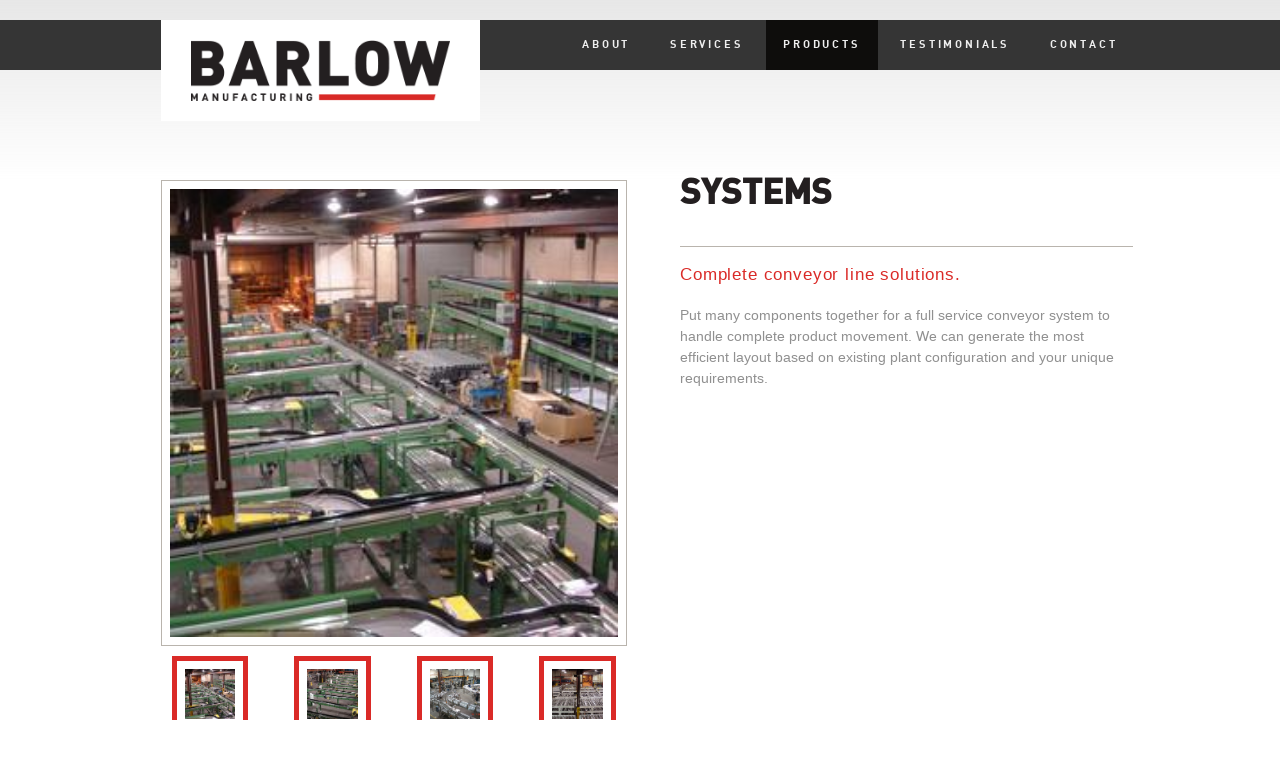

--- FILE ---
content_type: text/html; charset=utf-8
request_url: http://www.barlowmfg.com/products/41-systems
body_size: 2961
content:
<!DOCTYPE html>
<!--[if ( IE 6)]><html lang='en' dir='ltr' class='noscript ie-lt7 ie-lt8 ie-lt9 ie-lt10'><![endif]-->
<!--[if ( IE 7)]><html lang='en' dir='ltr' class='noscript ie-lt8 ie-lt9 ie-lt10'><![endif]-->
<!--[if ( IE 8)]><html lang='en' dir='ltr' class='noscript ie-lt9 ie-lt10'><![endif]-->
<!--[if ( IE 9)]><html lang='en' dir='ltr' class='noscript ie-lt10'><![endif]-->
<!--[if (gte IE 10)]> --><html lang='en' dir='ltr' class='noscript'><!-- <![endif]--><head>
<meta content='text/html; charset=utf-8' http-equiv='Content-Type'>

<title>
Systems | 
Barlow Manufacturing
</title>

<meta content="authenticity_token" name="csrf-param" />
<meta content="R0aKggAUClPCHvJyh1lPXEPrAFMY3jdXPC+swO1rl9Q=" name="csrf-token" />
<link href="/assets/application-63617b57ba940c1dd0aae3c7dd411050.css" media="screen" rel="stylesheet" type="text/css" />
<script src="/assets/front-943a857d82dc26eac31719a7d95bc0e8.js" type="text/javascript"></script>

</head>
<body class='show' id='products'>
<div class='wrapper'>
<div class='mobile-nav'>
<div class='div'>
<div class='large'>
<ul class='site-map'>
<li class='top'>
<a href="/about" class="">About</a>
</li>
<li class='top'>
<a href="/services" class="">Services</a>
</li>
<li class='active top'>
<a href="/products" class="active">Products</a>
<ul class='sub'>
<li><a href="/products/category" class="">By Application</a></li>
<li><a href="/products/conveyor" class="">By Conveyor</a></li>
<li><a href="/products/industry" class="">By Industry</a></li>
</ul>
</li>
<li class='top'>
<a href="/testimonials" class="">Testimonials</a>
</li>
<li class='top'>
<a href="/contact" class="">Contact</a>
</li>
</ul>
</div>
</div>
</div>
<div class='row'>
<div class='wrap' id='logo'><a href="/" class="large-4 columns"><img alt="Logo-manufacturing" class="logo" src="/assets/logo-manufacturing-99e4c478a3ea23c10f462b82fff63d2a.png" /></a></div>
</div>
<a class='icon-reorder' id='show'></a>
<div class='div'></div>
<div id='navigation'>
<div class='wrap'>
<div class='row'>
<div class='div'>
<ul class='hide-for-small'>
<li class='top'>
<a href="/about" class="">About</a>
</li>
<li class='top'>
<a href="/services" class="">Services</a>
<ul class='sub'>
<li class=''>
<a href="/services/engineering-services" class="">Engineering Services</a>
</li>
<li class=''>
<a href="/services/laser-cutting" class="">Laser Cutting</a>
</li>
<li class=''>
<a href="/services/custom-fabrication" class="">Custom Fabrication</a>
</li>
<li class=''>
<a href="/services/custom-machinery" class="">Custom Machinery</a>
</li>
<li class=''>
<a href="/services/electrical-controls" class="">Electrical Controls</a>
</li>
<li class=''>
<a href="/services/machining-fabrication-services" class="">Machining &amp; Fabrication Services</a>
</li>
<li class=''>
<a href="/services/customer-service" class="">Customer Service</a>
</li>
</ul>
</li>
<li class='active top'>
<a href="/products" class="active">Products</a>
<ul class='sub'>
<li><a href="/products/category" class="">By Application</a></li>
<li><a href="/products/conveyor" class="">By Conveyor</a></li>
<li><a href="/products/industry" class="">By Industry</a></li>
</ul>
</li>
<li class='top'>
<a href="/testimonials" class="">Testimonials</a>
</li>
<li class='top'>
<a href="/contact" class="">Contact</a>
</li>
</ul>
</div>
</div>
</div>
</div>
<div class='top'>
<div class='no-banner'></div>
</div>

<div class='row product' id='product'>
<div class='row'>
<div class='large-6 columns'>
<div id='prod-container'>
<div id='product_images'>
<div class='slider'>
<div class='product-image'>
<a href='/system/product_images/images/000/000/152/original/Systems_01.jpg' rel='zoom' title='Systems_01.jpg'>
<img alt="Systems_01" class="product_image" src="/system/product_images/images/000/000/152/thumbnail/Systems_01.jpg" />
</a>
</div>
<div class='product-image'>
<a href='/system/product_images/images/000/000/153/original/Systems_02.jpg' rel='zoom' title='Systems_02.jpg'>
<img alt="Systems_02" class="product_image" src="/system/product_images/images/000/000/153/thumbnail/Systems_02.jpg" />
</a>
</div>
<div class='product-image'>
<a href='/system/product_images/images/000/000/154/original/Systems_09.jpg' rel='zoom' title='Systems_09.jpg'>
<img alt="Systems_09" class="product_image" src="/system/product_images/images/000/000/154/thumbnail/Systems_09.jpg" />
</a>
</div>
<div class='product-image'>
<a href='/system/product_images/images/000/000/155/original/Systems_13.JPG' rel='zoom' title='Systems_13.JPG'>
<img alt="Systems_13" class="product_image" src="/system/product_images/images/000/000/155/thumbnail/Systems_13.JPG" />
</a>
</div>
<div class='product-image'>
<a href='/system/product_images/images/000/000/156/original/Systems_15.JPG' rel='zoom' title='Systems_15.JPG'>
<img alt="Systems_15" class="product_image" src="/system/product_images/images/000/000/156/thumbnail/Systems_15.JPG" />
</a>
</div>
<div class='product-image'>
<a href='/system/product_images/images/000/000/157/original/Systems_17.JPG' rel='zoom' title='Systems_17.JPG'>
<img alt="Systems_17" class="product_image" src="/system/product_images/images/000/000/157/thumbnail/Systems_17.JPG" />
</a>
</div>
<div class='product-image'>
<a href='/system/product_images/images/000/000/158/original/Systems_18.JPG' rel='zoom' title='Systems_18.JPG'>
<img alt="Systems_18" class="product_image" src="/system/product_images/images/000/000/158/thumbnail/Systems_18.JPG" />
</a>
</div>
<div class='product-image'>
<a href='/system/product_images/images/000/000/159/original/Systems_24.JPG' rel='zoom' title='Systems_24.JPG'>
<img alt="Systems_24" class="product_image" src="/system/product_images/images/000/000/159/thumbnail/Systems_24.JPG" />
</a>
</div>
<div class='product-image'>
<a href='/system/product_images/images/000/000/160/original/Systems_28.jpg' rel='zoom' title='Systems_28.jpg'>
<img alt="Systems_28" class="product_image" src="/system/product_images/images/000/000/160/thumbnail/Systems_28.jpg" />
</a>
</div>
<div class='product-image'>
<a href='/system/product_images/images/000/000/161/original/Systems_32.JPG' rel='zoom' title='Systems_32.JPG'>
<img alt="Systems_32" class="product_image" src="/system/product_images/images/000/000/161/thumbnail/Systems_32.JPG" />
</a>
</div>
<div class='product-image'>
<a href='/system/product_images/images/000/000/163/original/Systems_39.jpg' rel='zoom' title='Systems_39.jpg'>
<img alt="Systems_39" class="product_image" src="/system/product_images/images/000/000/163/thumbnail/Systems_39.jpg" />
</a>
</div>
<div class='product-image'>
<a href='/system/product_images/images/000/000/162/original/Systems_37.jpg' rel='zoom' title='Systems_37.jpg'>
<img alt="Systems_37" class="product_image" src="/system/product_images/images/000/000/162/thumbnail/Systems_37.jpg" />
</a>
</div>
</div>
</div>
<div class='row product-imagesButtons'>
<div class='small-3 columns prod-button'>
<div class='product'>
<div class='product-image sm'>
<img alt="Systems_01" src="/system/product_images/images/000/000/152/thumbnail/Systems_01.jpg" />
</div>
</div>
</div>
<div class='small-3 columns prod-button'>
<div class='product'>
<div class='product-image sm'>
<img alt="Systems_02" src="/system/product_images/images/000/000/153/thumbnail/Systems_02.jpg" />
</div>
</div>
</div>
<div class='small-3 columns prod-button'>
<div class='product'>
<div class='product-image sm'>
<img alt="Systems_09" src="/system/product_images/images/000/000/154/thumbnail/Systems_09.jpg" />
</div>
</div>
</div>
<div class='small-3 columns prod-button'>
<div class='product'>
<div class='product-image sm'>
<img alt="Systems_13" src="/system/product_images/images/000/000/155/thumbnail/Systems_13.JPG" />
</div>
</div>
</div>
<div class='small-3 columns prod-button'>
<div class='product'>
<div class='product-image sm'>
<img alt="Systems_15" src="/system/product_images/images/000/000/156/thumbnail/Systems_15.JPG" />
</div>
</div>
</div>
<div class='small-3 columns prod-button'>
<div class='product'>
<div class='product-image sm'>
<img alt="Systems_17" src="/system/product_images/images/000/000/157/thumbnail/Systems_17.JPG" />
</div>
</div>
</div>
<div class='small-3 columns prod-button'>
<div class='product'>
<div class='product-image sm'>
<img alt="Systems_18" src="/system/product_images/images/000/000/158/thumbnail/Systems_18.JPG" />
</div>
</div>
</div>
<div class='small-3 columns prod-button'>
<div class='product'>
<div class='product-image sm'>
<img alt="Systems_24" src="/system/product_images/images/000/000/159/thumbnail/Systems_24.JPG" />
</div>
</div>
</div>
<div class='small-3 columns prod-button'>
<div class='product'>
<div class='product-image sm'>
<img alt="Systems_28" src="/system/product_images/images/000/000/160/thumbnail/Systems_28.jpg" />
</div>
</div>
</div>
<div class='small-3 columns prod-button'>
<div class='product'>
<div class='product-image sm'>
<img alt="Systems_32" src="/system/product_images/images/000/000/161/thumbnail/Systems_32.JPG" />
</div>
</div>
</div>
<div class='small-3 columns prod-button'>
<div class='product'>
<div class='product-image sm'>
<img alt="Systems_39" src="/system/product_images/images/000/000/163/thumbnail/Systems_39.jpg" />
</div>
</div>
</div>
<div class='small-3 columns prod-button'>
<div class='product'>
<div class='product-image sm'>
<img alt="Systems_37" src="/system/product_images/images/000/000/162/thumbnail/Systems_37.jpg" />
</div>
</div>
</div>
</div>
</div>
</div>
<div class='large-6 columns details'>
<h1 class='title'>Systems</h1>
<p class='desc'>Complete conveyor line solutions.</p>
<p><p>
	Put many components together for a full service conveyor system to handle complete product movement. We can generate the most efficient layout based on existing plant configuration and your unique requirements.</p>
</p>
<div class='spacer'></div>
</div>
</div>
<div class='row collapse'>
<br><br>
<hr class='divider'>
<br>
<h4 class='title'>Related Products</h4>
</div>
<div class='row collapse related'>
<ul id='product-list'>
<li class='large-3 columns product' data-categories='[5, 2, 6]' data-conveyors='[nil]' data-industries='[8, 1, 7, 6]'>
<div class='product-image'>
<a href="/products/26-carton-abort-system"><img alt="Carton_abort_system_001" src="/system/product_images/images/000/000/144/thumbnail/Carton_Abort_System_001.JPG" /></a>
</div>
<h3><a href="/products/26-carton-abort-system">Carton Abort System</a></h3>
</li>
<li class='large-3 columns product' data-categories='[1, 4, 6]' data-conveyors='[7]' data-industries='[3, 6, 4, 8, 1, 7, 5]'>
<div class='product-image'>
<a href="/products/10-line-shaft-conveyors"><img alt="Linesahaft_conveyor_main" src="/system/product_images/images/000/000/048/thumbnail/Linesahaft_Conveyor_MAIN.JPG" /></a>
</div>
<h3><a href="/products/10-line-shaft-conveyors">Line Shaft Conveyors</a></h3>
</li>
<li class='large-3 columns product' data-categories='[2, 5]' data-conveyors='[nil]' data-industries='[1, 4, 7]'>
<div class='product-image'>
<a href="/products/25-spray-machines"><img alt="Spray_machine_main" src="/system/product_images/images/000/000/061/thumbnail/Spray_Machine_MAIN.jpg" /></a>
</div>
<h3><a href="/products/25-spray-machines">Spray Machines</a></h3>
</li>
<li class='large-3 columns product' data-categories='[10]' data-conveyors='[nil]' data-industries='[1, 3, 6, 7, 2, 4, 5, 8]'>
<div class='product-image'>
<a href="/products/32-platforms"><img alt="Platforms_main" src="/system/product_images/images/000/000/080/thumbnail/Platforms_MAIN.JPG" /></a>
</div>
<h3><a href="/products/32-platforms">Platforms</a></h3>
</li>
<li class='large-3 columns product' data-categories='[4, 2, 6]' data-conveyors='[9]' data-industries='[3, 6, 7, 8, 4]'>
<div class='product-image'>
<a href="/products/12-spiral-conveyors"><img alt="Spral_conveyors_main" src="/system/product_images/images/000/000/138/thumbnail/Spral_Conveyors_MAIN.JPG" /></a>
</div>
<h3><a href="/products/12-spiral-conveyors">Spiral Conveyors</a></h3>
</li>
<li class='large-3 columns product' data-categories='[1, 4, 6]' data-conveyors='[4]' data-industries='[1, 6, 7, 4, 8]'>
<div class='product-image'>
<a href="/products/8-chain-driven-live-roller-conveyors-cdlr-"><img alt="Systems_28" src="/system/product_images/images/000/000/135/thumbnail/Systems_28.jpg" /></a>
</div>
<h3><a href="/products/8-chain-driven-live-roller-conveyors-cdlr-">Chain Driven Live Roller Conveyors (CDLR)</a></h3>
</li>
<li class='large-3 columns product' data-categories='[5, 2, 6]' data-conveyors='[nil]' data-industries='[1, 7, 8]'>
<div class='product-image'>
<a href="/products/34-safety-stops"><img alt="Carton_stop_2" src="/system/product_images/images/000/000/117/thumbnail/Carton_Stop_2.jpg" /></a>
</div>
<h3><a href="/products/34-safety-stops">Safety Stops</a></h3>
</li>
<li class='large-3 columns product' data-categories='[4, 5]' data-conveyors='[nil]' data-industries='[1, 3, 6, 2, 4]'>
<div class='product-image'>
<a href="/products/42-wire-mesh-conveyor"><img alt="Wire_mesh_conveyor_main" src="/system/product_images/images/000/000/164/thumbnail/Wire_Mesh_Conveyor_MAIN.JPG" /></a>
</div>
<h3><a href="/products/42-wire-mesh-conveyor">Wire Mesh Conveyor</a></h3>
</li>

</ul>
<!-- - @related.each do |product| -->
<!-- .large-3.columns -->
<!-- .product -->
<!-- .product-image -->
<!-- %img{:src=> "/images"} -->
<!-- %h3 Related Product Title -->
</div>
</div>
<br>
<br>

<div class='space'></div>
</div>
<div id='footer'>
<div class='wrap'>
<div class='row'>
<div class='large-3 columns'>
<h6>Industries</h6>
<ul>
<li><a href="/products/industry?id=1">Automotive</a></li>
<li><a href="/products/industry?id=3">Bakery Confectionary</a></li>
<li><a href="/products/industry?id=6">Food and Beverage</a></li>
<li><a href="/products/industry?id=7">Glass Container Manufacturing</a></li>
<li><a href="/products/industry?id=2">Greenhouse and Nursery</a></li>
<li><a href="/products/industry?id=4">Industrial</a></li>
<li><a href="/products/industry?id=5">Laundry and Linen</a></li>
<li><a href="/products/industry?id=8">Packaging</a></li>
</ul>
</div>
<div class='large-3 columns'>
<h6>Applications</h6>
<ul>
<li><a href="/products/category?id=3">Bulk Material Handling</a></li>
<li><a href="/products/category?id=6">Carton Handling</a></li>
<li><a href="/products/category?id=7">Cleaning /Washing/Drying</a></li>
<li><a href="/products/category?id=2">Container /Bottle Handling</a></li>
<li><a href="/products/category?id=8">Custom Fabrication</a></li>
<li><a href="/products/category?id=5">Custom Machinery</a></li>
<li><a href="/products/category?id=4">Food Handling</a></li>
<li><a href="/products/category?id=1">Pallet Handling</a></li>
<li><a href="/products/category?id=10">Platform/Walkover</a></li>
</ul>
</div>
<div class='large-3 columns'>
<h6>Services</h6>
<ul>
<li><a href="/services/engineering-services">Engineering Services</a></li>
<li><a href="/services/laser-cutting">Laser Cutting</a></li>
<li><a href="/services/custom-fabrication">Custom Fabrication</a></li>
<li><a href="/services/custom-machinery">Custom Machinery</a></li>
<li><a href="/services/electrical-controls">Electrical Controls</a></li>
<li><a href="/services/machining-fabrication-services">Machining &amp; Fabrication Services</a></li>
<li><a href="/services/customer-service">Customer Service</a></li>
</ul>
</div>
<div class='large-3 columns'>
<h6>Contact</h6>
<a href="/contact" class="button dark">Get in Touch</a>
<p class='small'>Your satisfaction is our top priority.</p>
</div>
</div>
</div>
</div>
<div class='white' id='copy'>
<div class='wrap'>
<div class='left'>
&copy; 2017 - Barlow Manufacturing
</div>
<div class='right'>
Built by
<a href="http://factore.ca" target="_blank">factor[e].</a>
Powered by
<a href="http://factore.ca/forge-cms" target="_blank">Forge3.</a>
</div>
</div>
</div>

<script>
  //<![CDATA[
    $(function(){
      $(document).foundation();
    })
  //]]>
</script>
<script></script> 
</body>
</html>

--- FILE ---
content_type: text/css
request_url: http://www.barlowmfg.com/assets/application-63617b57ba940c1dd0aae3c7dd411050.css
body_size: 11892
content:
article,aside,details,figcaption,figure,footer,header,hgroup,nav,section,summary{display:block}audio,canvas,video{display:inline-block;*display:inline;*zoom:1}audio:not([controls]){display:none;height:0}[hidden]{display:none}html{font-size:100%;-webkit-text-size-adjust:100%;-ms-text-size-adjust:100%}html,button,input,select,textarea{font-family:sans-serif}body{margin:0}a:focus{outline:thin dotted}a:hover,a:active{outline:0}a img{border:0}h1{font-size:2em;margin:0.67em 0}h2{font-size:1.5em;margin:0.83em 0}h3{font-size:1.17em;margin:1em 0}h4{font-size:1em;margin:1.33em 0}h5{font-size:0.83em;margin:1.67em 0}h6{font-size:0.75em;margin:2.33em 0}abbr[title]{border-bottom:1px dotted}b,strong{font-weight:bold}blockquote{margin:1em 40px}dfn{font-style:italic}mark{background:#ff0;color:#000}p,pre{margin:1em 0}pre,code,kbd,samp{font-family:monospace, serif;_font-family:'courier new', monospace;font-size:1em}pre{white-space:pre;white-space:pre-wrap;word-wrap:break-word}q{quotes:none}q:before,q:after{content:'';content:none}small{font-size:75%}sub,sup{font-size:75%;line-height:0;position:relative;vertical-align:baseline}sup{top:-0.5em}sub{bottom:-0.25em}dl,menu,ol,ul{margin:1em 0}dd{margin:0 0 0 40px}menu,ol,ul{padding:0 0 0 40px}nav ul,nav ol{list-style:none;list-style-image:none}img{border:0;-ms-interpolation-mode:bicubic}svg:not(:root){overflow:hidden}figure{margin:0}form{margin:0}fieldset,input,textarea{border:1px solid #c0c0c0;line-height:normal;margin:0;padding:4px 6px}legend{border:0;padding:0;white-space:normal;*margin-left:-7px}button,input,select,textarea{font-size:100%;margin:0;vertical-align:baseline;*vertical-align:middle}button,input{line-height:normal}button,input[type="button"],input[type="reset"],input[type="submit"]{cursor:pointer;-webkit-appearance:button;*overflow:visible}button[disabled],input[disabled]{cursor:default}input[type="checkbox"],input[type="radio"]{box-sizing:border-box;padding:0;*height:13px;*width:13px}input[type="search"]{-webkit-appearance:textfield;-moz-box-sizing:content-box;-webkit-box-sizing:content-box;box-sizing:content-box}input[type="search"]::-webkit-search-decoration,input[type="search"]::-webkit-search-cancel-button{-webkit-appearance:none}button::-moz-focus-inner,input::-moz-focus-inner{border:0;padding:0}textarea{overflow:auto;vertical-align:top}table{border-collapse:collapse;border-spacing:0}#warning{background:#FFC9C9;border:2px solid #e70a0a;color:#e70a0a;font-size:14px;font-weight:bold;opacity:0.95;padding:50px 0px;position:fixed;top:35%;left:40%;text-align:center;width:400px;z-index:1000}.flash-msg,.errorExplanation{margin-bottom:20px;padding:15px 20px 15px 20px}#flash-warning,.errorExplanation,#flash-error,#flash-alert,#flash-notice{background:#f8ff83;border:1px solid #e6ed7a;color:#494949}.errorExplanation h2{display:none}.errorExplanation p{font-size:14px;font-weight:bold;margin-top:0px}.errorExplanation ul{font-size:13px;padding-left:25px}.black{background-color:#231f20}.dk-grey{background-color:#353535}.md-grey{background-color:#636466}.grey{background-color:#909090}.lt-grey{background-color:#f4f4f4}.brown-grey{background-color:#b9b4ad}.red{background-color:#da2a27}.dk-red{background-color:#a31412}.overlay{background:rgba(0,0,0,0.6)}@media (max-width: 48em){.overlay{background:none}}.rounded,.button,span.featured,.product-image:after{border-top-left-radius:5px;border-top-right-radius:5px;border-bottom-left-radius:5px;border-bottom-right-radius:5px;border-top-left-radius:5px;border-bottom-left-radius:5px;border-top-right-radius:5px;border-bottom-right-radius:5px}.left{float:left}.right{float:right}.center{margin:0 auto}.spacer,hr{border:0;clear:both;float:none;height:0;margin:0;padding:0;width:0}body{color:#909090;font-size:0.875em;font-family:"Nimbus Sans","Helvetica Neue",Helvetica,sans-serif;line-height:1.5em}h1,h2,h3,h4,h5,h6,p{margin:0 0 20px}h1,h2,h3,h4,h5,h6{font-weight:600}h1.no-margin,h2.no-margin,h3.no-margin,h4.no-margin,h5.no-margin,h6.no-margin{margin:0}h1{color:#231f20;font-size:1.5em;line-height:2.0625em}h1.title{font-family:"DINBoldRegular";font-size:2.5em;line-height:1em;margin:-4px 0px 0px 0px;border-bottom:1px solid #b9b4ad;padding:0px 0px 1em 0px;text-transform:uppercase}h2{color:#da2a27;font-size:1.5em;font-style:italic;line-height:1.5em;letter-spacing:0.075em}@media (max-width: 48em){h2{line-height:1.2em}}h3{color:#da2a27;font-family:"Nimbus Sans","Helvetica Neue",Helvetica,sans-serif;font-size:1.25em;line-height:1.625em}h3.title{font-size:1.875em;line-height:2.25em}@media (max-width: 48em){h3.title{text-align:center;margin:.5em 0px;font-family:"DINBoldRegular";font-size:1.25em;text-transform:uppercase}}h4{color:#231f20;font-size:1.25em;line-height:1.625em}h4.title{font-family:"DINBoldRegular";text-transform:uppercase;color:#b9b4ad}@media (max-width: 48em){h4.title{padding:0px 10px}}h5{color:#353535;font-size:1.125em;line-height:1.5em}h6{font-size:0.875em;font-family:"DINBoldRegular";line-height:1em;text-transform:uppercase;font-weight:normal;letter-spacing:0.1em}p.small{color:#353535;font-size:0.875em;font-weight:bold;padding:0.5em 0px}a{color:#da2a27;text-decoration:none}a:hover{color:#a31412}ul{margin:0 20px;padding:0}ol{margin:0 20px;padding:0}blockquote{border-top:1px solid #909090;border-bottom:1px solid #909090;font-style:italic;margin:0 0 1.125em;padding:1.125em 30px}input{outline:none}strong{font-weight:600}hr{border-bottom:2px solid #f4f4f4 !important;margin:0 0 20px !important;width:100% !important}hr.divider{border-bottom:15px solid #f4f4f4 !important;margin:0px 0px 30px}input,textarea,fieldset{-webkit-box-sizing:border-box;-moz-box-sizing:border-box;box-sizing:border-box}.field{border:1px solid #909090;line-height:30px;height:38px;outline:0;padding:4px 10px;width:100%}.field.area{height:auto;line-height:20px}.field.blur{color:#909090}.field:focus{border-color:#da2a27;outline:0}.button,span.featured,.product-image:after{background-color:#da2a27;border:0;color:white;display:inline-block;font-size:0.875em !important;font-weight:normal;height:auto;letter-spacing:0.4em;line-height:2.375em;padding:5px 18px 3px;position:relative;text-transform:uppercase;width:auto;-webkit-box-sizing:border-box;-moz-box-sizing:border-box;box-sizing:border-box;-webkit-transition:background,0.5s;-moz-transition:background,0.5s;transition:background,0.5s}.button:hover,.button.arrow:hover,span.featured:hover,span.featured.arrow:hover,.product-image:after:hover,.product-image:after.arrow:hover{background-color:#a31412;color:white}.button:active,span.featured:active,.product-image:after:active{background:#909090;top:1px}.button.arrow:active,span.featured.arrow:active,.product-image:after.arrow:active{background:#767676;top:1px}.button.small,span.featured.small,.product-image:after.small{line-height:1.375em;padding:0 10px}.button.plus,span.featured.plus,.product-image:after.plus{padding:0px 3px 4px 8px;font-size:1.375em !important;line-height:1.375em}.button.arrow span,span.featured.arrow span,.product-image:after.arrow span{font-size:12px;line-height:12px}.button.arrow,span.featured.arrow,.product-image:after.arrow{padding:13px 16px 12px 10px;margin:0px 0px 0px 5px;background:#999;font-size:1em}@media (max-width: 48em){.button.arrow,span.featured.arrow,.product-image:after.arrow{padding:8px 11px 7px 5px}}.button.dark,span.featured.dark,.product-image:after.dark{background:#636466}.button.dark:hover,span.featured.dark:hover,.product-image:after.dark:hover{background:#3d3e3f}.button.dark:active,span.featured.dark:active,.product-image:after.dark:active{background:#020202}.button.read-more,span.featured.read-more,.product-image:after.read-more{position:relative;left:33.33333%;top:-60px;background:#353535;opacity:0.2}@media (max-width: 48em){.button.read-more,span.featured.read-more,.product-image:after.read-more{display:none}}.button.read-more:hover,span.featured.read-more:hover,.product-image:after.read-more:hover{opacity:1}span.featured{position:absolute;z-index:3;line-height:2.0625em;padding:2px 12px 0px 15px;margin:18px 0px 0px 18px;text-align:center;font-size:0.875em !important}.pagination{line-height:40px;text-align:center;text-transform:uppercase}.pagination.top{border-bottom:1px solid #909090;margin-bottom:20px}.pagination.bottom{border-top:1px solid #909090;margin-top:20px}.pagination span,.pagination em,.pagination a{color:#231f20;font-style:normal;margin:0 10px}.pagination .current{font-weight:600}.pagination .previous_page{float:left}.pagination .next_page{float:right}*,*:before,*:after{-moz-box-sizing:border-box;-webkit-box-sizing:border-box;box-sizing:border-box}body,html{height:100%}.wrapper{min-height:100%;height:auto !important;height:100%;margin:0 auto -350px}.space{height:350px}.wrap{margin:0 auto;padding:0;position:relative;width:100%;-webkit-box-sizing:border-box;-moz-box-sizing:border-box;box-sizing:border-box}@media (max-width: 68.5em){.wrap{padding:0px 0px}}.row{width:100%;margin-left:auto;margin-right:auto;margin-top:0;margin-bottom:0;max-width:68.5em;*zoom:1}.row.wide{max-width:none}.row.narrow,.row .row.narrow{max-width:68.5em;margin:0px auto}.row:before,.row:after{content:" ";display:table}.row:after{clear:both}.row .column,.row .columns{position:relative;padding-left:0.9375em;padding-right:0.9375em;width:100%}.row.collapse .column,.row.collapse .columns{position:relative;padding-left:0;padding-right:0}.row .row{width:auto;margin-left:-0.9375em;margin-right:-0.9375em;margin-top:0;margin-bottom:0;max-width:none;*zoom:1}.row .row:before,.row .row:after{content:" ";display:table}.row .row:after{clear:both}.row .row.collapse{width:auto;margin:0;max-width:none;*zoom:1}.row .row.collapse:before,.row .row.collapse:after{content:" ";display:table}.row .row.collapse:after{clear:both}@media only screen{.row .column,.row .columns{position:relative;padding-left:0.9375em;padding-right:0.9375em;float:left}.row .small-1{position:relative;width:8.33333%}.row .small-2{position:relative;width:16.66667%}.row .small-3{position:relative;width:25%}.row .small-4{position:relative;width:33.33333%}.row .small-5{position:relative;width:41.66667%}.row .small-6{position:relative;width:50%}.row .small-7{position:relative;width:58.33333%}.row .small-8{position:relative;width:66.66667%}.row .small-9{position:relative;width:75%}.row .small-10{position:relative;width:83.33333%}.row .small-11{position:relative;width:91.66667%}.row .small-12{position:relative;width:100%}.row .small-offset-1{position:relative;margin-left:8.33333%}.row .small-offset-2{position:relative;margin-left:16.66667%}.row .small-offset-3{position:relative;margin-left:25%}.row .small-offset-4{position:relative;margin-left:33.33333%}.row .small-offset-5{position:relative;margin-left:41.66667%}.row .small-offset-6{position:relative;margin-left:50%}.row .small-offset-7{position:relative;margin-left:58.33333%}.row .small-offset-8{position:relative;margin-left:66.66667%}.row .small-offset-9{position:relative;margin-left:75%}.row .small-offset-10{position:relative;margin-left:83.33333%}[class*="column"]+[class*="column"].end{float:left}.column.small-centered,.columns.small-centered{position:relative;margin-left:auto;margin-right:auto;float:none}}@media only screen and (min-width: 48em){.row .large-1{position:relative;width:8.33333%}.row .large-2{position:relative;width:16.66667%}.row .large-3{position:relative;width:25%}.row .large-4{position:relative;width:33.33333%}.row .large-5{position:relative;width:41.66667%}.row .large-6{position:relative;width:50%}.row .large-7{position:relative;width:58.33333%}.row .large-8{position:relative;width:66.66667%}.row .large-9{position:relative;width:75%}.row .large-10{position:relative;width:83.33333%}.row .large-11{position:relative;width:91.66667%}.row .large-12{position:relative;width:100%}.row .large-offset-1{position:relative;margin-left:8.33333%}.row .large-offset-2{position:relative;margin-left:16.66667%}.row .large-offset-3{position:relative;margin-left:25%}.row .large-offset-4{position:relative;margin-left:33.33333%}.row .large-offset-5{position:relative;margin-left:41.66667%}.row .large-offset-6{position:relative;margin-left:50%}.row .large-offset-7{position:relative;margin-left:58.33333%}.row .large-offset-8{position:relative;margin-left:66.66667%}.row .large-offset-9{position:relative;margin-left:75%}.row .large-offset-10{position:relative;margin-left:83.33333%}.push-2{position:relative;left:16.66667%;right:auto}.pull-2{position:relative;right:16.66667%;left:auto}.push-3{position:relative;left:25%;right:auto}.pull-3{position:relative;right:25%;left:auto}.push-4{position:relative;left:33.33333%;right:auto}.pull-4{position:relative;right:33.33333%;left:auto}.push-5{position:relative;left:41.66667%;right:auto}.pull-5{position:relative;right:41.66667%;left:auto}.push-6{position:relative;left:50%;right:auto}.pull-6{position:relative;right:50%;left:auto}.push-7{position:relative;left:58.33333%;right:auto}.pull-7{position:relative;right:58.33333%;left:auto}.push-8{position:relative;left:66.66667%;right:auto}.pull-8{position:relative;right:66.66667%;left:auto}.push-9{position:relative;left:75%;right:auto}.pull-9{position:relative;right:75%;left:auto}.push-10{position:relative;left:83.33333%;right:auto}.pull-10{position:relative;right:83.33333%;left:auto}.small-push-2{left:inherit}.small-pull-2{right:inherit}.small-push-3{left:inherit}.small-pull-3{right:inherit}.small-push-4{left:inherit}.small-pull-4{right:inherit}.small-push-5{left:inherit}.small-pull-5{right:inherit}.small-push-6{left:inherit}.small-pull-6{right:inherit}.small-push-7{left:inherit}.small-pull-7{right:inherit}.small-push-8{left:inherit}.small-pull-8{right:inherit}.small-push-9{left:inherit}.small-pull-9{right:inherit}.small-push-10{left:inherit}.small-pull-10{right:inherit}.column.large-centered,.columns.large-centered{position:relative;margin-left:auto;margin-right:auto;float:none}}@media only screen{[class*="block-grid-"]{display:block;padding:0;margin:0 -0.625em;*zoom:1}[class*="block-grid-"]:before,[class*="block-grid-"]:after{content:" ";display:table}[class*="block-grid-"]:after{clear:both}[class*="block-grid-"]>li{display:inline;height:auto;float:left;padding:0 0.625em 1.25em}.small-block-grid-1>li{width:100%;padding:0 0.625em 1.25em}.small-block-grid-1>li:nth-of-type(n){clear:none}.small-block-grid-1>li:nth-of-type(1n+1){clear:both}.small-block-grid-2>li{width:50%;padding:0 0.625em 1.25em}.small-block-grid-2>li:nth-of-type(n){clear:none}.small-block-grid-2>li:nth-of-type(2n+1){clear:both}.small-block-grid-3>li{width:33.33333%;padding:0 0.625em 1.25em}.small-block-grid-3>li:nth-of-type(n){clear:none}.small-block-grid-3>li:nth-of-type(3n+1){clear:both}.small-block-grid-4>li{width:25%;padding:0 0.625em 1.25em}.small-block-grid-4>li:nth-of-type(n){clear:none}.small-block-grid-4>li:nth-of-type(4n+1){clear:both}.small-block-grid-5>li{width:20%;padding:0 0.625em 1.25em}.small-block-grid-5>li:nth-of-type(n){clear:none}.small-block-grid-5>li:nth-of-type(5n+1){clear:both}.small-block-grid-6>li{width:16.66667%;padding:0 0.625em 1.25em}.small-block-grid-6>li:nth-of-type(n){clear:none}.small-block-grid-6>li:nth-of-type(6n+1){clear:both}.small-block-grid-7>li{width:14.28571%;padding:0 0.625em 1.25em}.small-block-grid-7>li:nth-of-type(n){clear:none}.small-block-grid-7>li:nth-of-type(7n+1){clear:both}.small-block-grid-8>li{width:12.5%;padding:0 0.625em 1.25em}.small-block-grid-8>li:nth-of-type(n){clear:none}.small-block-grid-8>li:nth-of-type(8n+1){clear:both}.small-block-grid-9>li{width:11.11111%;padding:0 0.625em 1.25em}.small-block-grid-9>li:nth-of-type(n){clear:none}.small-block-grid-9>li:nth-of-type(9n+1){clear:both}.small-block-grid-10>li{width:10%;padding:0 0.625em 1.25em}.small-block-grid-10>li:nth-of-type(n){clear:none}.small-block-grid-10>li:nth-of-type(10n+1){clear:both}.small-block-grid-11>li{width:9.09091%;padding:0 0.625em 1.25em}.small-block-grid-11>li:nth-of-type(n){clear:none}.small-block-grid-11>li:nth-of-type(11n+1){clear:both}.small-block-grid-12>li{width:8.33333%;padding:0 0.625em 1.25em}.small-block-grid-12>li:nth-of-type(n){clear:none}.small-block-grid-12>li:nth-of-type(12n+1){clear:both}}@media only screen and (min-width: 768px){.small-block-grid-1>li:nth-of-type(1n+1){clear:none}.small-block-grid-2>li:nth-of-type(2n+1){clear:none}.small-block-grid-3>li:nth-of-type(3n+1){clear:none}.small-block-grid-4>li:nth-of-type(4n+1){clear:none}.small-block-grid-5>li:nth-of-type(5n+1){clear:none}.small-block-grid-6>li:nth-of-type(6n+1){clear:none}.small-block-grid-7>li:nth-of-type(7n+1){clear:none}.small-block-grid-8>li:nth-of-type(8n+1){clear:none}.small-block-grid-9>li:nth-of-type(9n+1){clear:none}.small-block-grid-10>li:nth-of-type(10n+1){clear:none}.small-block-grid-11>li:nth-of-type(11n+1){clear:none}.small-block-grid-12>li:nth-of-type(12n+1){clear:none}.large-block-grid-1>li{width:100%;padding:0 0.625em 1.25em}.large-block-grid-1>li:nth-of-type(n){clear:none}.large-block-grid-1>li:nth-of-type(1n+1){clear:both}.large-block-grid-2>li{width:50%;padding:0 0.625em 1.25em}.large-block-grid-2>li:nth-of-type(n){clear:none}.large-block-grid-2>li:nth-of-type(2n+1){clear:both}.large-block-grid-3>li{width:33.33333%;padding:0 0.625em 1.25em}.large-block-grid-3>li:nth-of-type(n){clear:none}.large-block-grid-3>li:nth-of-type(3n+1){clear:both}.large-block-grid-4>li{width:25%;padding:0 0.625em 1.25em}.large-block-grid-4>li:nth-of-type(n){clear:none}.large-block-grid-4>li:nth-of-type(4n+1){clear:both}.large-block-grid-5>li{width:20%;padding:0 0.625em 1.25em}.large-block-grid-5>li:nth-of-type(n){clear:none}.large-block-grid-5>li:nth-of-type(5n+1){clear:both}.large-block-grid-6>li{width:16.66667%;padding:0 0.625em 1.25em}.large-block-grid-6>li:nth-of-type(n){clear:none}.large-block-grid-6>li:nth-of-type(6n+1){clear:both}.large-block-grid-7>li{width:14.28571%;padding:0 0.625em 1.25em}.large-block-grid-7>li:nth-of-type(n){clear:none}.large-block-grid-7>li:nth-of-type(7n+1){clear:both}.large-block-grid-8>li{width:12.5%;padding:0 0.625em 1.25em}.large-block-grid-8>li:nth-of-type(n){clear:none}.large-block-grid-8>li:nth-of-type(8n+1){clear:both}.large-block-grid-9>li{width:11.11111%;padding:0 0.625em 1.25em}.large-block-grid-9>li:nth-of-type(n){clear:none}.large-block-grid-9>li:nth-of-type(9n+1){clear:both}.large-block-grid-10>li{width:10%;padding:0 0.625em 1.25em}.large-block-grid-10>li:nth-of-type(n){clear:none}.large-block-grid-10>li:nth-of-type(10n+1){clear:both}.large-block-grid-11>li{width:9.09091%;padding:0 0.625em 1.25em}.large-block-grid-11>li:nth-of-type(n){clear:none}.large-block-grid-11>li:nth-of-type(11n+1){clear:both}.large-block-grid-12>li{width:8.33333%;padding:0 0.625em 1.25em}.large-block-grid-12>li:nth-of-type(n){clear:none}.large-block-grid-12>li:nth-of-type(12n+1){clear:both}}@media only screen and (max-width: 34em){.hide-for-smallest{display:none !important}}@media only screen{.show-for-small,.show-for-medium-down,.show-for-large-down{display:inherit !important}.show-for-medium,.show-for-medium-up,.show-for-large,.show-for-large-up,.show-for-xlarge{display:none !important}.hide-for-medium,.hide-for-medium-up,.hide-for-large,.hide-for-large-up,.hide-for-xlarge{display:inherit !important}.hide-for-small,.hide-for-medium-down,.hide-for-large-down{display:none !important}}@media only screen and (min-width: 48em){.show-for-medium,.show-for-medium-down,.show-for-medium-up,.show-for-large-down{display:inherit !important}.show-for-small,.show-for-large,.show-for-large-up{display:none !important}.hide-for-small,.hide-for-large,.hide-for-large-up{display:inherit !important}.hide-for-medium,.hide-for-medium-down,.hide-for-medium-up,.hide-for-large-down{display:none !important}}@media only screen and (min-width: 80em){.show-for-medium-down,.show-for-medium-up,.show-for-large,.show-for-large-down,.show-for-large-up{display:inherit !important}.show-for-small,.show-for-medium{display:none !important}.hide-for-small,.hide-for-medium{display:inherit !important}.hide-for-medium-down,.hide-for-medium-up,.hide-for-large,.hide-for-large-down,.hide-for-large-up{display:none !important}}#banners.row,.caption.row{position:relative;-webkit-box-sizing:border-box;-moz-box-sizing:border-box;box-sizing:border-box;max-width:none}.hide-1{opacity:0.5}#content{background:white;position:relative}form.custom .hidden-field{margin-left:-99999px;position:absolute;visibility:hidden}form.custom .custom{display:inline-block;width:16px;height:16px;position:relative;vertical-align:middle;border:solid 1px #353535;background:white}form.custom .custom.checkbox{-webkit-border-radius:0px;border-radius:0px;padding:-1px}form.custom .custom.radio{-webkit-border-radius:1000px;border-radius:1000px;padding:3px}form.custom .custom.checkbox:before{content:"";display:block;font-size:16px;color:white}form.custom .custom.radio.checked:before{content:"";display:block;width:8px;height:8px;-webkit-border-radius:1000px;border-radius:1000px;background:#222222;position:relative}form.custom .custom.checkbox.checked:before{content:"\00d7";font-family:'FontAwesome';color:#222222;position:absolute;top:-45%;left:50%;margin-top:4px;margin-left:-5px}form.custom .custom.checkbox.large{width:22px;height:22px;-webkit-border-radius:3px;border-radius:3px;top:-50%;margin-right:10px;margin-top:-5px}form.custom .custom.checkbox:before{content:"";display:block;font-size:28px;color:white}form.custom .custom.checkbox.large.checked:before{margin-left:-8px}input[type="text"],input[type="password"],input[type="date"],input[type="datetime"],input[type="datetime-local"],input[type="month"],input[type="week"],input[type="email"],input[type="number"],input[type="search"],input[type="tel"],input[type="file"],input[type="time"],input[type="url"],textarea{-webkit-appearance:none;border-radius:3px;background-color:rgba(255,255,255,0.8);font-family:inherit;border:1px solid #ddd;-webkit-box-shadow:inset 0 1px 2px rgba(0,0,0,0.1);box-shadow:inset 0 1px 2px rgba(0,0,0,0.1);color:rgba(0,0,0,0.75);display:block;font-size:1em;margin:0 0 1em 0;padding:0.75em 0.75em;width:100%;-moz-box-sizing:border-box;-webkit-box-sizing:border-box;box-sizing:border-box;-webkit-transition:all 0.15s linear;-moz-transition:all 0.15s linear;transition:all 0.15s linear}input[type="text"]:focus,input[type="password"]:focus,input[type="date"]:focus,input[type="datetime"]:focus,input[type="datetime-local"]:focus,input[type="month"]:focus,input[type="week"]:focus,input[type="email"]:focus,input[type="number"]:focus,input[type="search"]:focus,input[type="tel"]:focus,input[type="time"]:focus,input[type="url"]:focus,textarea:focus{background:#fff;box-shadow:inset 0 1px 2px rgba(0,0,0,0.2);outline:none;border-color:#da2a27}.field_with_errors input,.field_with_errors textarea{border-width:3px;border-color:#da2a27}input[type="text"][disabled],input[type="password"][disabled],input[type="date"][disabled],input[type="datetime"][disabled],input[type="datetime-local"][disabled],input[type="month"][disabled],input[type="week"][disabled],input[type="email"][disabled],input[type="number"][disabled],input[type="search"][disabled],input[type="tel"][disabled],input[type="time"][disabled],input[type="url"][disabled],textarea[disabled]{background-color:#dddddd}form.custom .custom.dropdown{display:block;position:relative;top:0;height:2.3125em;margin-bottom:1.25em;margin-top:0px;padding:0px;width:100%;background:white;background:none;background:none;-webkit-box-shadow:none;background:white;border-color:#dbdbdb;box-shadow:none;border-width:1px 0px 0px 0px;font-size:1em;vertical-align:top}form.custom .custom.dropdown:hover{background:#c1c1c1;border-bottom:1px solid #b4b4b4}form.custom .custom.dropdown ul{overflow-y:auto;max-height:240px}form.custom .custom.dropdown .current{cursor:default;white-space:nowrap;line-height:2.25em;color:rgba(0,0,0,0.75);text-decoration:none;overflow:hidden;display:block;margin-left:0.5em;margin-right:2.3125em}form.custom .custom.dropdown .selector{cursor:default;position:absolute;width:2.5em;height:2.3125em;display:block;right:0;top:0}form.custom .custom.dropdown .selector:after{content:"";display:block;content:"";display:block;width:0;height:0;border:inset 5px;border-color:#020202 transparent transparent transparent;border-top-style:solid;position:absolute;left:0.9375em;top:50%;margin-top:-3px}form.custom .custom.dropdown:hover a.selector:after,form.custom .custom.dropdown.open a.selector:after{content:"";display:block;width:0;height:0;border:inset 5px;border-color:#020202 transparent transparent transparent;border-top-style:solid}form.custom .custom.dropdown .disabled{color:#000}form.custom .custom.dropdown .disabled:hover{background:transparent;color:#1c1c1c}form.custom .custom.dropdown .disabled:hover:after{display:none}form.custom .custom.dropdown.open ul{display:block;z-index:10;min-width:100%;-moz-box-sizing:content-box;-webkit-box-sizing:content-box;box-sizing:content-box}form.custom .custom.dropdown.small{max-width:134px}form.custom .custom.dropdown.medium{max-width:254px}form.custom .custom.dropdown.large{max-width:434px}form.custom .custom.dropdown.expand{width:100% !important}form.custom .custom.dropdown.open.small ul{min-width:134px;-moz-box-sizing:border-box;-webkit-box-sizing:border-box;box-sizing:border-box}form.custom .custom.dropdown.open.medium ul{min-width:254px;-moz-box-sizing:border-box;-webkit-box-sizing:border-box;box-sizing:border-box}form.custom .custom.dropdown.open.large ul{min-width:434px;-moz-box-sizing:border-box;-webkit-box-sizing:border-box;box-sizing:border-box}form.custom .custom.dropdown ul{position:absolute;width:auto;display:none;margin:0;left:-1px;top:auto;-webkit-box-shadow:0 2px 2px 0px rgba(0,0,0,0.1);box-shadow:0 2px 2px 0px rgba(0,0,0,0.1);margin:0;padding:0;background:white;border:solid 1px #f4f4f4;font-size:1.1em}form.custom .custom.dropdown ul li{color:#555555;font-size:0.875em;cursor:default;padding-top:0.25em;padding-bottom:0.25em;padding-left:0.375em;padding-right:2.375em;min-height:1.5em;line-height:1.5em;margin:0;white-space:nowrap;list-style:none}form.custom .custom.dropdown ul li.selected{background:#c1c1c1;color:#da2a27;font-weight:bold}form.custom .custom.dropdown ul li:hover{background-color:#353535;color:white}form.custom .custom.dropdown ul li.selected:hover{background:#dbdbdb;cursor:default;color:black}form.custom .custom.dropdown ul.show{display:block}form.custom .custom.disabled{background:#dddddd}@font-face{font-family:'DINLightRegular';src:url("../fonts/dinl____-webfont.eot");src:url("../fonts/dinl____-webfont.eot?iefix") format("eot"),url("../fonts/dinl____-webfont.woff") format("woff"),url("../fonts/dinl____-webfont.ttf") format("truetype"),url("../fonts/dinl____-webfont.svg#webfontZam02nTh") format("svg");font-weight:normal;font-style:normal}@font-face{font-family:'DINBoldRegular';src:url("../fonts/dinb____-webfont.eot");src:url("../fonts/dinb____-webfont.eot?#iefix") format("embedded-opentype"),url("../fonts/dinb____-webfont.woff") format("woff"),url("../fonts/dinb____-webfont.ttf") format("truetype"),url("../fonts/dinb____-webfont.svg#DINBoldRegular") format("svg");font-weight:normal;font-style:normal}@font-face{font-family:'FontAwesome';src:url("../fonts/fontawesome-webfont.eot");src:url("../fonts/fontawesome-webfont.eot?#iefix") format("embedded-opentype"),url("../fonts/fontawesome-webfont.woff") format("woff"),url("../fonts/fontawesome-webfont.ttf") format("truetype");font-weight:normal;font-style:normal}[class^="icon-"],[class*=" icon-"]{font-family:FontAwesome;font-weight:normal;font-style:normal;text-decoration:inherit;display:inline;width:auto;height:auto;line-height:normal;vertical-align:baseline;background-image:none !important;background-position:0% 0%;background-repeat:repeat}[class^="icon-"]:before,[class*=" icon-"]:before{text-decoration:inherit;display:inline-block;speak:none}a [class^="icon-"],a [class*=" icon-"]{display:inline-block}.icon-large:before{vertical-align:-10%;font-size:1.3333333333333333em}.btn [class^="icon-"],.nav [class^="icon-"],.btn [class*=" icon-"],.nav [class*=" icon-"]{display:inline;line-height:.6em}.btn [class^="icon-"].icon-spin,.nav [class^="icon-"].icon-spin,.btn [class*=" icon-"].icon-spin,.nav [class*=" icon-"].icon-spin{display:inline-block}li [class^="icon-"],li [class*=" icon-"]{display:inline-block;width:1.25em;text-align:center}li [class^="icon-"].icon-large,li [class*=" icon-"].icon-large{width:1.5625em}ul.icons{list-style-type:none;text-indent:-0.75em}ul.icons li [class^="icon-"],ul.icons li [class*=" icon-"]{width:.75em}.icon-muted{color:#eeeeee}.icon-border{border:solid 1px #eeeeee;padding:.2em .25em .15em;-webkit-border-radius:3px;-moz-border-radius:3px;border-radius:3px}.icon-2x{font-size:2em}.icon-2x.icon-border{border-width:2px;-webkit-border-radius:4px;-moz-border-radius:4px;border-radius:4px}.icon-3x{font-size:3em}.icon-3x.icon-border{border-width:3px;-webkit-border-radius:5px;-moz-border-radius:5px;border-radius:5px}.icon-4x{font-size:4em}.icon-4x.icon-border{border-width:4px;-webkit-border-radius:6px;-moz-border-radius:6px;border-radius:6px}.pull-right{float:right}.pull-left{float:left}[class^="icon-"].pull-left,[class*=" icon-"].pull-left{margin-right:.35em}[class^="icon-"].pull-right,[class*=" icon-"].pull-right{margin-left:.35em}.btn [class^="icon-"].pull-left.icon-2x,.btn [class*=" icon-"].pull-left.icon-2x,.btn [class^="icon-"].pull-right.icon-2x,.btn [class*=" icon-"].pull-right.icon-2x{margin-top:.35em}.btn [class^="icon-"].icon-spin.icon-large,.btn [class*=" icon-"].icon-spin.icon-large{height:.75em}.btn.btn-small [class^="icon-"].pull-left.icon-2x,.btn.btn-small [class*=" icon-"].pull-left.icon-2x,.btn.btn-small [class^="icon-"].pull-right.icon-2x,.btn.btn-small [class*=" icon-"].pull-right.icon-2x{margin-top:.45em}.btn.btn-large [class^="icon-"].pull-left.icon-2x,.btn.btn-large [class*=" icon-"].pull-left.icon-2x,.btn.btn-large [class^="icon-"].pull-right.icon-2x,.btn.btn-large [class*=" icon-"].pull-right.icon-2x{margin-top:.2em}.icon-spin{display:inline-block;-moz-animation:spin 2s infinite linear;-o-animation:spin 2s infinite linear;-webkit-animation:spin 2s infinite linear;animation:spin 2s infinite linear}.spin{display:inline-block;-moz-animation:spin 9s infinite linear;-o-animation:spin 9s infinite linear;-webkit-animation:spin 9s infinite linear;animation:spin 9s infinite linear}.spin-i{display:inline-block;-moz-animation:spin-i 9s infinite linear;-o-animation:spin-i 9s infinite linear;-webkit-animation:spin-i 9s infinite linear;animation:spin-i 9s infinite linear}@-moz-keyframes spin{0%{-moz-transform:rotate(0deg)}100%{-moz-transform:rotate(359deg)}}@-webkit-keyframes spin{0%{-webkit-transform:rotate(0deg)}100%{-webkit-transform:rotate(359deg)}}@-o-keyframes spin{0%{-o-transform:rotate(0deg)}100%{-o-transform:rotate(359deg)}}@-ms-keyframes spin{0%{-ms-transform:rotate(0deg)}100%{-ms-transform:rotate(359deg)}}@keyframes spin{0%{transform:rotate(0deg)}100%{transform:rotate(359deg)}}@-moz-keyframes spin-i{0%{-moz-transform:rotate(0deg)}100%{-moz-transform:rotate(-359deg)}}@-webkit-keyframes spin-i{0%{-webkit-transform:rotate(0deg)}100%{-webkit-transform:rotate(-359deg)}}@-o-keyframes spin-i{0%{-o-transform:rotate(0deg)}100%{-o-transform:rotate(-359deg)}}@-ms-keyframes spin-i{0%{-ms-transform:rotate(0deg)}100%{-ms-transform:rotate(-359deg)}}@keyframes spin-i{0%{transform:rotate(0deg)}100%{transform:rotate(-359deg)}}.icon-glass:before{content:"\f000"}.icon-music:before{content:"\f001"}.icon-search:before{content:"\f002"}.icon-envelope-alt:before{content:"\f003"}.icon-heart:before{content:"\f004"}.icon-star:before{content:"\f005"}.icon-star-empty:before{content:"\f006"}.icon-user:before{content:"\f007"}.icon-film:before{content:"\f008"}.icon-th-large:before{content:"\f009"}.icon-th:before{content:"\f00a"}.icon-th-list:before{content:"\f00b"}.icon-ok:before{content:"\f00c"}.icon-remove:before{content:"\f00d"}.icon-zoom-in:before{content:"\f00e"}.icon-zoom-out:before{content:"\f010"}.icon-power-off:before,.icon-off:before{content:"\f011"}.icon-signal:before{content:"\f012"}.icon-gear:before,.icon-cog:before{content:"\f013"}.icon-trash:before{content:"\f014"}.icon-home:before{content:"\f015"}.icon-file-alt:before{content:"\f016"}.icon-time:before{content:"\f017"}.icon-road:before{content:"\f018"}.icon-download-alt:before{content:"\f019"}.icon-download:before{content:"\f01a"}.icon-upload:before{content:"\f01b"}.icon-inbox:before{content:"\f01c"}.icon-play-circle:before{content:"\f01d"}.icon-rotate-right:before,.icon-repeat:before{content:"\f01e"}.icon-refresh:before{content:"\f021"}.icon-list-alt:before{content:"\f022"}.icon-lock:before{content:"\f023"}.icon-flag:before{content:"\f024"}.icon-headphones:before{content:"\f025"}.icon-volume-off:before{content:"\f026"}.icon-volume-down:before{content:"\f027"}.icon-volume-up:before{content:"\f028"}.icon-qrcode:before{content:"\f029"}.icon-barcode:before{content:"\f02a"}.icon-tag:before{content:"\f02b"}.icon-tags:before{content:"\f02c"}.icon-book:before{content:"\f02d"}.icon-bookmark:before{content:"\f02e"}.icon-print:before{content:"\f02f"}.icon-camera:before{content:"\f030"}.icon-font:before{content:"\f031"}.icon-bold:before{content:"\f032"}.icon-italic:before{content:"\f033"}.icon-text-height:before{content:"\f034"}.icon-text-width:before{content:"\f035"}.icon-align-left:before{content:"\f036"}.icon-align-center:before{content:"\f037"}.icon-align-right:before{content:"\f038"}.icon-align-justify:before{content:"\f039"}.icon-list:before{content:"\f03a"}.icon-indent-left:before{content:"\f03b"}.icon-indent-right:before{content:"\f03c"}.icon-facetime-video:before{content:"\f03d"}.icon-picture:before{content:"\f03e"}.icon-pencil:before{content:"\f040"}.icon-map-marker:before{content:"\f041"}.icon-adjust:before{content:"\f042"}.icon-tint:before{content:"\f043"}.icon-edit:before{content:"\f044"}.icon-share:before{content:"\f045"}.icon-check:before{content:"\f046"}.icon-move:before{content:"\f047"}.icon-step-backward:before{content:"\f048"}.icon-fast-backward:before{content:"\f049"}.icon-backward:before{content:"\f04a"}.icon-play:before{content:"\f04b"}.icon-pause:before{content:"\f04c"}.icon-stop:before{content:"\f04d"}.icon-forward:before{content:"\f04e"}.icon-fast-forward:before{content:"\f050"}.icon-step-forward:before{content:"\f051"}.icon-eject:before{content:"\f052"}.icon-chevron-left:before{content:"\f053"}.icon-chevron-right:before{content:"\f054"}.icon-plus-sign:before{content:"\f055"}.icon-minus-sign:before{content:"\f056"}.icon-remove-sign:before{content:"\f057"}.icon-ok-sign:before{content:"\f058"}.icon-question-sign:before{content:"\f059"}.icon-info-sign:before{content:"\f05a"}.icon-screenshot:before{content:"\f05b"}.icon-remove-circle:before{content:"\f05c"}.icon-ok-circle:before{content:"\f05d"}.icon-ban-circle:before{content:"\f05e"}.icon-arrow-left:before{content:"\f060"}.icon-arrow-right:before{content:"\f061"}.icon-arrow-up:before{content:"\f062"}.icon-arrow-down:before{content:"\f063"}.icon-mail-forward:before,.icon-share-alt:before{content:"\f064"}.icon-resize-full:before{content:"\f065"}.icon-resize-small:before{content:"\f066"}.icon-plus:before{content:"\f067"}.icon-minus:before{content:"\f068"}.icon-asterisk:before{content:"\f069"}.icon-exclamation-sign:before{content:"\f06a"}.icon-gift:before{content:"\f06b"}.icon-leaf:before{content:"\f06c"}.icon-fire:before{content:"\f06d"}.icon-eye-open:before{content:"\f06e"}.icon-eye-close:before{content:"\f070"}.icon-warning-sign:before{content:"\f071"}.icon-plane:before{content:"\f072"}.icon-calendar:before{content:"\f073"}.icon-random:before{content:"\f074"}.icon-comment:before{content:"\f075"}.icon-magnet:before{content:"\f076"}.icon-chevron-up:before{content:"\f077"}.icon-chevron-down:before{content:"\f078"}.icon-retweet:before{content:"\f079"}.icon-shopping-cart:before{content:"\f07a"}.icon-folder-close:before{content:"\f07b"}.icon-folder-open:before{content:"\f07c"}.icon-resize-vertical:before{content:"\f07d"}.icon-resize-horizontal:before{content:"\f07e"}.icon-bar-chart:before{content:"\f080"}.icon-twitter-sign:before{content:"\f081"}.icon-facebook-sign:before{content:"\f082"}.icon-camera-retro:before{content:"\f083"}.icon-key:before{content:"\f084"}.icon-gears:before,.icon-cogs:before{content:"\f085"}.icon-comments:before{content:"\f086"}.icon-thumbs-up-alt:before{content:"\f087"}.icon-thumbs-down-alt:before{content:"\f088"}.icon-star-half:before{content:"\f089"}.icon-heart-empty:before{content:"\f08a"}.icon-signout:before{content:"\f08b"}.icon-linkedin-sign:before{content:"\f08c"}.icon-pushpin:before{content:"\f08d"}.icon-external-link:before{content:"\f08e"}.icon-signin:before{content:"\f090"}.icon-trophy:before{content:"\f091"}.icon-github-sign:before{content:"\f092"}.icon-upload-alt:before{content:"\f093"}.icon-lemon:before{content:"\f094"}.icon-phone:before{content:"\f095"}.icon-unchecked:before,.icon-check-empty:before{content:"\f096"}.icon-bookmark-empty:before{content:"\f097"}.icon-phone-sign:before{content:"\f098"}.icon-twitter:before{content:"\f099"}.icon-facebook:before{content:"\f09a"}.icon-github:before{content:"\f09b"}.icon-unlock:before{content:"\f09c"}.icon-credit-card:before{content:"\f09d"}.icon-rss:before{content:"\f09e"}.icon-hdd:before{content:"\f0a0"}.icon-bullhorn:before{content:"\f0a1"}.icon-bell:before{content:"\f0a2"}.icon-certificate:before{content:"\f0a3"}.icon-hand-right:before{content:"\f0a4"}.icon-hand-left:before{content:"\f0a5"}.icon-hand-up:before{content:"\f0a6"}.icon-hand-down:before{content:"\f0a7"}.icon-circle-arrow-left:before{content:"\f0a8"}.icon-circle-arrow-right:before{content:"\f0a9"}.icon-circle-arrow-up:before{content:"\f0aa"}.icon-circle-arrow-down:before{content:"\f0ab"}.icon-globe:before{content:"\f0ac"}.icon-wrench:before{content:"\f0ad"}.icon-tasks:before{content:"\f0ae"}.icon-filter:before{content:"\f0b0"}.icon-briefcase:before{content:"\f0b1"}.icon-fullscreen:before{content:"\f0b2"}.icon-group:before{content:"\f0c0"}.icon-link:before{content:"\f0c1"}.icon-cloud:before{content:"\f0c2"}.icon-beaker:before{content:"\f0c3"}.icon-cut:before{content:"\f0c4"}.icon-copy:before{content:"\f0c5"}.icon-paperclip:before,.icon-paper-clip:before{content:"\f0c6"}.icon-save:before{content:"\f0c7"}.icon-sign-blank:before{content:"\f0c8"}.icon-reorder:before{content:"\f0c9"}.icon-list-ul:before{content:"\f0ca"}.icon-list-ol:before{content:"\f0cb"}.icon-strikethrough:before{content:"\f0cc"}.icon-underline:before{content:"\f0cd"}.icon-table:before{content:"\f0ce"}.icon-magic:before{content:"\f0d0"}.icon-truck:before{content:"\f0d1"}.icon-pinterest:before{content:"\f0d2"}.icon-pinterest-sign:before{content:"\f0d3"}.icon-google-plus-sign:before{content:"\f0d4"}.icon-google-plus:before{content:"\f0d5"}.icon-money:before{content:"\f0d6"}.icon-caret-down:before{content:"\f0d7"}.icon-caret-up:before{content:"\f0d8"}.icon-caret-left:before{content:"\f0d9"}.icon-caret-right:before{content:"\f0da"}.icon-columns:before{content:"\f0db"}.icon-sort:before{content:"\f0dc"}.icon-sort-down:before{content:"\f0dd"}.icon-sort-up:before{content:"\f0de"}.icon-envelope:before{content:"\f0e0"}.icon-linkedin:before{content:"\f0e1"}.icon-rotate-left:before,.icon-undo:before{content:"\f0e2"}.icon-legal:before{content:"\f0e3"}.icon-dashboard:before{content:"\f0e4"}.icon-comment-alt:before{content:"\f0e5"}.icon-comments-alt:before{content:"\f0e6"}.icon-bolt:before{content:"\f0e7"}.icon-sitemap:before{content:"\f0e8"}.icon-umbrella:before{content:"\f0e9"}.icon-paste:before{content:"\f0ea"}.icon-lightbulb:before{content:"\f0eb"}.icon-exchange:before{content:"\f0ec"}.icon-cloud-download:before{content:"\f0ed"}.icon-cloud-upload:before{content:"\f0ee"}.icon-user-md:before{content:"\f0f0"}.icon-stethoscope:before{content:"\f0f1"}.icon-suitcase:before{content:"\f0f2"}.icon-bell-alt:before{content:"\f0f3"}.icon-coffee:before{content:"\f0f4"}.icon-food:before{content:"\f0f5"}.icon-file-text-alt:before{content:"\f0f6"}.icon-building:before{content:"\f0f7"}.icon-hospital:before{content:"\f0f8"}.icon-ambulance:before{content:"\f0f9"}.icon-medkit:before{content:"\f0fa"}.icon-fighter-jet:before{content:"\f0fb"}.icon-beer:before{content:"\f0fc"}.icon-h-sign:before{content:"\f0fd"}.icon-plus-sign-alt:before{content:"\f0fe"}.icon-double-angle-left:before{content:"\f100"}.icon-double-angle-right:before{content:"\f101"}.icon-double-angle-up:before{content:"\f102"}.icon-double-angle-down:before{content:"\f103"}.icon-angle-left:before{content:"\f104"}.icon-angle-right:before{content:"\f105"}.icon-angle-up:before{content:"\f106"}.icon-angle-down:before{content:"\f107"}.icon-desktop:before{content:"\f108"}.icon-laptop:before{content:"\f109"}.icon-tablet:before{content:"\f10a"}.icon-mobile-phone:before{content:"\f10b"}.icon-circle-blank:before{content:"\f10c"}.icon-quote-left:before{content:"\f10d"}.icon-quote-right:before{content:"\f10e"}.icon-spinner:before{content:"\f110"}.icon-circle:before{content:"\f111"}.icon-mail-reply:before,.icon-reply:before{content:"\f112"}.icon-github-alt:before{content:"\f113"}.icon-folder-close-alt:before{content:"\f114"}.icon-folder-open-alt:before{content:"\f115"}.icon-expand-alt:before{content:"\f116"}.icon-collapse-alt:before{content:"\f117"}.icon-smile:before{content:"\f118"}.icon-frown:before{content:"\f119"}.icon-meh:before{content:"\f11a"}.icon-gamepad:before{content:"\f11b"}.icon-keyboard:before{content:"\f11c"}.icon-flag-alt:before{content:"\f11d"}.icon-flag-checkered:before{content:"\f11e"}.icon-terminal:before{content:"\f120"}.icon-code:before{content:"\f121"}.icon-reply-all:before{content:"\f122"}.icon-mail-reply-all:before{content:"\f122"}.icon-star-half-full:before,.icon-star-half-empty:before{content:"\f123"}.icon-location-arrow:before{content:"\f124"}.icon-crop:before{content:"\f125"}.icon-code-fork:before{content:"\f126"}.icon-unlink:before{content:"\f127"}.icon-question:before{content:"\f128"}.icon-info:before{content:"\f129"}.icon-exclamation:before{content:"\f12a"}.icon-superscript:before{content:"\f12b"}.icon-subscript:before{content:"\f12c"}.icon-eraser:before{content:"\f12d"}.icon-puzzle-piece:before{content:"\f12e"}.icon-microphone:before{content:"\f130"}.icon-microphone-off:before{content:"\f131"}.icon-shield:before{content:"\f132"}.icon-calendar-empty:before{content:"\f133"}.icon-fire-extinguisher:before{content:"\f134"}.icon-rocket:before{content:"\f135"}.icon-maxcdn:before{content:"\f136"}.icon-chevron-sign-left:before{content:"\f137"}.icon-chevron-sign-right:before{content:"\f138"}.icon-chevron-sign-up:before{content:"\f139"}.icon-chevron-sign-down:before{content:"\f13a"}.icon-html5:before{content:"\f13b"}.icon-css3:before{content:"\f13c"}.icon-anchor:before{content:"\f13d"}.icon-unlock-alt:before{content:"\f13e"}.icon-bullseye:before{content:"\f140"}.icon-ellipsis-horizontal:before{content:"\f141"}.icon-ellipsis-vertical:before{content:"\f142"}.icon-rss-sign:before{content:"\f143"}.icon-play-sign:before{content:"\f144"}.icon-ticket:before{content:"\f145"}.icon-minus-sign-alt:before{content:"\f146"}.icon-check-minus:before{content:"\f147"}.icon-level-up:before{content:"\f148"}.icon-level-down:before{content:"\f149"}.icon-check-sign:before{content:"\f14a"}.icon-edit-sign:before{content:"\f14b"}.icon-external-link-sign:before{content:"\f14c"}.icon-share-sign:before{content:"\f14d"}.icon-compass:before{content:"\f14e"}.icon-collapse:before{content:"\f150"}.icon-collapse-top:before{content:"\f151"}.icon-expand:before{content:"\f152"}.icon-euro:before,.icon-eur:before{content:"\f153"}.icon-gbp:before{content:"\f154"}.icon-dollar:before,.icon-usd:before{content:"\f155"}.icon-rupee:before,.icon-inr:before{content:"\f156"}.icon-yen:before,.icon-jpy:before{content:"\f157"}.icon-renminbi:before,.icon-cny:before{content:"\f158"}.icon-won:before,.icon-krw:before{content:"\f159"}.icon-bitcoin:before,.icon-btc:before{content:"\f15a"}.icon-file:before{content:"\f15b"}.icon-file-text:before{content:"\f15c"}.icon-sort-by-alphabet:before{content:"\f15d"}.icon-sort-by-alphabet-alt:before{content:"\f15e"}.icon-sort-by-attributes:before{content:"\f160"}.icon-sort-by-attributes-alt:before{content:"\f161"}.icon-sort-by-order:before{content:"\f162"}.icon-sort-by-order-alt:before{content:"\f163"}.icon-thumbs-up:before{content:"\f164"}.icon-thumbs-down:before{content:"\f165"}.icon-youtube-sign:before{content:"\f166"}.icon-youtube:before{content:"\f167"}.icon-xing:before{content:"\f168"}.icon-xing-sign:before{content:"\f169"}.icon-youtube-play:before{content:"\f16a"}.icon-dropbox:before{content:"\f16b"}.icon-stackexchange:before{content:"\f16c"}.icon-instagram:before{content:"\f16d"}.icon-flickr:before{content:"\f16e"}.icon-adn:before{content:"\f170"}.icon-bitbucket:before{content:"\f171"}.icon-bitbucket-sign:before{content:"\f172"}.icon-tumblr:before{content:"\f173"}.icon-tumblr-sign:before{content:"\f174"}.icon-long-arrow-down:before{content:"\f175"}.icon-long-arrow-up:before{content:"\f176"}.icon-long-arrow-left:before{content:"\f177"}.icon-long-arrow-right:before{content:"\f178"}.icon-apple:before{content:"\f179"}.icon-windows:before{content:"\f17a"}.icon-android:before{content:"\f17b"}.icon-linux:before{content:"\f17c"}.icon-dribbble:before{content:"\f17d"}.icon-skype:before{content:"\f17e"}.icon-foursquare:before{content:"\f180"}.icon-trello:before{content:"\f181"}.icon-female:before{content:"\f182"}.icon-male:before{content:"\f183"}.icon-gittip:before{content:"\f184"}.icon-sun:before{content:"\f185"}.icon-moon:before{content:"\f186"}.icon-archive:before{content:"\f187"}.icon-bug:before{content:"\f188"}.icon-vk:before{content:"\f189"}.icon-weibo:before{content:"\f18a"}.icon-renren:before{content:"\f18b"}#logo a{background:white;display:inline-block;left:0px;padding:20px 30px;position:absolute;top:20px;z-index:201}@media (max-width: 48em){#logo a.large-4.columns{top:90px;left:50%;right:auto;width:300px;margin:0px 0px 0px -150px;float:none;position:absolute}}@media (max-width: 48em){#logo a{width:300px}}img.logo{display:block;width:100%}a#show{margin:10px 15px 0px 0px;float:right;color:#da2a27;display:block;z-index:300;position:relative;font-size:28px}@media (min-width: 48em){a#show{display:none}}.mobile-nav{background:#353535;display:none;width:100%;position:relative;color:#260A23;box-shadow:none}.mobile-nav ul{margin:0px 15px}@media (min-width: 48em){.mobile-nav ul{display:none}}.mobile-nav ul li{float:none;display:block;font-family:"DINBoldRegular"}.mobile-nav ul li a{padding:15px 0px;display:block;border-bottom:2px solid #2d2d2d;line-height:1em;font-size:0.9375em;color:#eee;letter-spacing:0.3em;text-transform:uppercase;font-weight:normal}.mobile-nav ul li a:hover,.mobile-nav ul li a:active{color:#da2a27}.mobile-nav ul li:last-child a{border:0px}#navigation{background-color:#353535;position:absolute;top:20px;font-family:"DINBoldRegular";letter-spacing:0.2em;width:100%;z-index:200}@media (max-width: 48em){#navigation{background:none}}#navigation .wrap{display:block !important}#navigation ul{list-style:none;margin:0 -15px 0px 0px;padding:0;text-align:right}#navigation ul li{display:inline-block;margin:0;padding:0;position:relative}#navigation ul li a{color:#efefef;display:inline-block;font-size:0.75em;font-weight:normal;line-height:50px;padding:0 17px;text-transform:uppercase}#navigation ul li a:hover{background-color:#0e0d0c}#navigation ul li a.active{background-color:#0e0d0c}@media (max-width: 56em){#navigation ul li:first-child{display:none}}@media (max-width: 65em){#navigation ul{margin:0 0px 0px 0px}}#navigation ul.sub{background-color:#b9b4ad;display:none;overflow:hidden;position:absolute;left:0px;text-align:left;top:50px}#navigation ul.sub li{display:block;min-width:200px}#navigation ul.sub li a{color:white;display:block;font-size:0.9375em;letter-spacing:0.1em;line-height:30px;padding:0 20px;text-transform:none}#navigation ul.sub li a:hover,#navigation ul.sub li a.active{background-color:white;color:#0e0d0c}.no-banner{background:-moz-linear-gradient(top, #e7e7e7 0%, rgba(239,239,239,0) 100%);background:-webkit-gradient(linear, left top, left bottom, color-stop(0%, #ededed), color-stop(100%, rgba(239,239,239,0)));background:-webkit-linear-gradient(top, #e7e7e7 0%, rgba(239,239,239,0) 100%);background:-o-linear-gradient(top, #e7e7e7 0%, rgba(239,239,239,0) 100%);background:-ms-linear-gradient(top, #e7e7e7 0%, rgba(239,239,239,0) 100%);background:linear,to bottom,#e7e7e7 0%,rgba(239,239,239,0) 100%;filter:progid:DXImageTransform.Microsoft.gradient(startColorstr='#ededed', endColorstr='#00efefef',GradientType=0 );height:180px}@media (max-width: 48em){.no-banner{background:#e7e7e7}}#banners{position:relative;overflow:hidden;height:600px;width:100%;margin-bottom:50px;top:0;left:0}@media (max-width: 48em){#banners{margin-bottom:-15px;top:-39px !important;height:305px;border-bottom:1px solid #909090}}#banners .slider{width:100%;height:100%}#banners .banner{background-position:center center;background-repeat:no-repeat;background-size:cover;height:600px;width:100%;float:left}@media (max-width: 48em){#banners .banner{height:375px}}#banners .banner .b-force{max-width:54.7em !important;margin:500px auto 0px;z-index:9999999 !important;position:relative}#banners .banner .b-force.two{margin:530px auto 0px}#banners .banner h3{margin-bottom:0px;position:relative;z-index:1000000 !important}@media (max-width: 48em){#banners .banner h3{color:#ddd;font-size:1em;line-height:1.2em;font-weight:bold}}#banners .banner p{color:#ddd;max-width:700px;font-weight:normal;margin-bottom:0px;max-height:3em;overflow:hidden;position:relative;z-index:1000000 !important}@media (max-width: 48em){#banners .banner p{color:#aaa;padding-top:0.5em;font-size:1em;line-height:1.2em;font-weight:normal}}#banners .banner .text1{width:auto;opacity:0;z-index:1119999 !important;position:relative}@media (max-width: 60em){#banners .banner .text1{padding-left:50px}}@media (max-width: 55em){#banners .banner .text1{padding-left:100px}}#banners .banner .text2{z-index:999229;position:relative;opacity:0;margin-left:-100px;z-index:1119999 !important}@media (max-width: 60em){#banners .banner .text2{padding-left:50px}}@media (max-width: 55em){#banners .banner .text2{padding-left:100px}}@media (max-width: 52em){#banners .banner .text2{padding-left:150px}}#banners .row.banner-pagination{background:#333;height:10px;bottom:0px;margin:0px 0px -5px 0px;position:relative;z-index:1111}@media (max-width: 48em){#banners .row.banner-pagination{display:none}}#banners .row.paging{margin:0px auto;max-width:950px;z-index:2111;position:relative}@media (max-width: 48em){#banners .row.paging{display:none}}#banners .paging .box{position:relative;bottom:0;left:0;margin-bottom:0px;float:left;height:10px;background:#333}#banners .paging .box.selected{background:red}#banners .caption{bottom:0px;padding:100px 0px 15px;position:absolute;z-index:2;width:100%}@media (max-width: 48em){#banners .caption{padding:14px 0px 5px}}#banners .controls{bottom:-10px;padding:24px 0px 15px;position:absolute;width:100%}@media (max-width: 48em){#banners .controls{padding:14px 0px 5px}}#banners .banner-nav{margin-top:-65px;padding-top:18px;float:right}@media (max-width: 48em){#banners .banner-nav{padding:0px 0px 10px;margin-top:0px}}#banners .banner-nav a.button{z-index:2113;position:relative;margin:0px 50px 0px 5px}@media (max-width: 48em){#banners .banner-nav a.button{display:none}}#banners .banner-nav a.button.arrow{z-index:2112;position:relative;margin:0px 0px 0px 5px}@media (max-width: 48em){#banners .banner-nav a.button.arrow{display:inline-block}}#banners .banner-nav span.arrow-left{width:0px;display:block;font-size:1em;height:0;height:0;width:0;border-color:transparent;border-style:solid;border-width:6px;border-right-color:#fff}#banners .banner-nav span.arrow-right{width:0px;margin:0px -5px 0px 5px;font-size:1em;line-height:1em;display:block;height:0;height:0;width:0;border-color:transparent;border-style:solid;border-width:6px;border-left-color:#fff}@media (max-width: 48em){#banners .banner-nav span.arrow-right{margin:0px -7px 0px 6px}}#index .content{line-height:1.6875em;font-size:1em}#index .laser-cutting{margin:5px 0px 30px 0px}#index .laser-cutting .banner{padding:0px 0 0;margin:-7px 0 0 0;width:100%}#index .laser-cutting hr{padding:12px 0px 0px 0}#index .laser-cutting h1{margin:0}#index .columns.main{padding-right:60px}@media (max-width: 48em){#index .columns.main{padding-right:15px}}#index #callouts{margin:20px 0;padding:40px 0 20px}#index #callouts .callout{text-align:center}#index #callouts .callout h5{line-height:2.5em;margin:0}#index #callouts .callout ul{padding:15px 0px 20px 0px;text-align:center;margin:10px 20px 0px;font-size:0.875em;line-height:1.125em;list-style-type:none;list-style-type:none;color:#666}@media (max-width: 48em){#index #callouts .callout ul{border-radius:5px;-moz-border-radius:5px;-webkit-border-radius:5px;-webkit-background-clip:padding-box;background:#fefefe;border-bottom:1px solid #ededed;text-align:center;margin:10px 20px 20px}}#index #callouts .callout ul li{padding:0.25em 10px;font-size:13px;letter-spacing:0.1em;line-height:1.3em}@media (max-width: 48em){#index #callouts .callout ul li{padding:0.5em 10px;font-size:14px;line-height:1.2em;font-style:italic}}#index #news{margin:40px 0px 40px 0px;display:block}#index .post{padding:0px 0px 40px 0px}#index .post .content p{line-height:1.6875em;font-size:1em;color:#999}#index .post h3 a{color:#353535}@media (max-width: 48em){p.small{padding:0px 10px}}#footer{min-height:300px;background:#b9b4ad;border-bottom:#353535 5px solid}#footer h6{line-height:2.5em;font-size:1.0625em;margin:1.5em 0 1em 0;color:#666}#footer ul{color:white;list-style-type:none;margin:0;font-size:0.8125em;line-height:1.125em;letter-spacing:0.2em;padding:0}#footer ul>li{margin:0px;padding:0px 10px 10px 0px;font-weight:normal;word-wrap:break-word}#footer ul>li a{font-weight:normal;color:white;padding:0px 10px 1.5em 0px}#footer ul>li a:hover{color:#da2a27}#footer p.small{font-style:italic;opacity:0.6;padding:1em 0px}@media (max-width: 48em){#footer p.small{font-size:1em}}@media (max-width: 770px){#footer{text-align:center}}ul#product-list{margin:0;list-style-type:none}ul#product-list .product,#product .product{padding:0 10px;margin:0px}ul#product-list .product h3,#product .product h3{font-family:"Nimbus Sans","Helvetica Neue",Helvetica,sans-serif;font-style:none;font-weight:bold;color:#000;font-size:1.1em;line-height:1.15em;padding:0px 5px 5px 5px;height:2em;-webkit-transition:opacity .20s ease-in-out, background-color .20s ease-in-out, padding .20s ease-in-out;-moz-transition:opacity .20s ease-in-out, background-color .20s ease-in-out, padding .20s ease-in-out;-o-transition:opacity .20s ease-in-out, background-color .20s ease-in-out, padding .20s ease-in-out}ul#product-list .product h3 a,#product .product h3 a{color:#353535}ul#product-list .product .product-image,#product .product .product-image{position:relative;margin-bottom:10px}ul#product-list .product .product-image:hover:after,#product .product .product-image:hover:after{opacity:1}ul#product-list .product .product-image a,#product .product .product-image a{display:block}ul#product-list .product .product-image img,#product .product .product-image img{border:1px solid #b9b4ad;display:block;padding:8px;max-width:100%;height:100%}@media (max-width: 48em){ul#product-list .product,#product .product{padding:10px 10px}ul#product-list .product h3,#product .product h3{float:left;padding:0px}}ul#product-list #prod-container,#product #prod-container{position:relative;width:100%;height:0;padding:0 0 100% 0;border-right:1px solid #b9b4ad;border-left:1px solid #b9b4ad}ul#product-list #product_images,#product #product_images{height:1000px;margin-bottom:0px;width:100%}ul#product-list .slider,#product .slider{width:100%;height:100%}ul#product-list .product-image,#product .product-image{width:100%;margin:0px auto}ul#product-list .product-image img,#product .product-image img{margin:0px auto;width:100%;height:100%;display:block;border-top:1px solid #b9b4ad;border-bottom:1px solid #b9b4ad;padding:8px}ul#product-list .product-image .small-3.columns.prod-button:last-of-type,#product .product-image .small-3.columns.prod-button:last-of-type{float:left}ul#product-list .product-image.sm,#product .product-image.sm{margin:10px 0px}ul#product-list .product-image.sm img,#product .product-image.sm img{border:#da2a27 5px solid}ul#product-list .product-image.sm:after,#product .product-image.sm:after{content:none;display:none}ul#product-list .product-image.sm:hover img,#product .product-image.sm:hover img{border:#909090 5px solid}ul#product-list .product-image a,#product .product-image a{width:100%;display:block;margin:0px auto}ul#product-list .details,#product .details{padding:0px 0px 0px 40px}@media (max-width: 48em){ul#product-list .details,#product .details{padding:0px 10px}}ul#product-list .product:hover h3:after,#product .product:hover h3:after{color:#da2a27}ul#product-list li.product:nth-child(odd),#product li.product:nth-child(odd){background:none}ul#product-list li.product:nth-child(even),#product li.product:nth-child(even){background:none}ul#product-list #product_images img,#product #product_images img{width:100%}ul#product-list p.desc,#product p.desc{color:#da2a27;font-family:"Nimbus Sans","Helvetica Neue",Helvetica,sans-serif;font-size:1.2em;padding:1em 0px 0em;letter-spacing:0.05em}#posts h3,#pages h3{margin:0px 0px 20px;padding:0px;font-family:"Nimbus Sans","Helvetica Neue",Helvetica,sans-serif;font-size:1.5em;line-height:1.2em;color:#353535}#posts h3.title,#pages h3.title{margin:-5px 0px 10px 20px}#posts h3 a,#pages h3 a{color:#353535}#posts h3 a:hover,#pages h3 a:hover{color:#da2a27}#posts .date,#pages .date{padding:10px 10px 10px;margin:0px 0px 2em;color:#909090;font-weight:normal;font-family:"Nimbus Sans","Helvetica Neue",Helvetica,sans-serif;text-align:center;background:#f4f4f4}#posts span.date,#pages span.date{margin:0px 0px 0em;padding:0 0 1em;color:#da2a27;font-weight:normal;text-align:left;background:none}#posts ul.side-nav,#pages ul.side-nav{margin:0px 0px 20px}#posts ul.side-nav li,#pages ul.side-nav li{list-style-type:none;font-family:"DINBoldRegular"}#posts ul.side-nav li a,#pages ul.side-nav li a{padding:0.5em 15px 0.5em 0px;line-height:1.5em;border-top:1px solid #ddd;color:#222;font-size:1.25em;-webkit-transition:all .25s ease-in-out;-moz-transition:all .25s ease-in-out;-o-transition:all .25s ease-in-out;display:block}#posts ul.side-nav li:last-child a,#pages ul.side-nav li:last-child a{border-top:1px solid #ddd;border-bottom:1px solid #ddd}#posts ul.side-nav li:nth-child(1) a,#pages ul.side-nav li:nth-child(1) a{border-top:1px solid #111}#posts ul.side-nav li a:hover,#pages ul.side-nav li a:hover{padding:0.5em 15px 0.5em 15px;border-top:1px solid #353535;background:#353535;color:#fff}#posts .go-back:before,#pages .go-back:before{font-family:'FontAwesome';content:"\F053";padding-right:10px}#posts .pagination .previous_page:after,#pages .pagination .previous_page:after{font-family:'FontAwesome';content:"\F053";font-size:28px}#posts .pagination .next_page:after,#pages .pagination .next_page:after{font-size:28px;font-family:'FontAwesome';content:"\F054"}#posts .pagination .previous_page,#posts .pagination .next_page,#pages .pagination .previous_page,#pages .pagination .next_page{color:#da2a27}#posts .pagination .previous_page.disabled,#posts .pagination .next_page.disabled,#pages .pagination .previous_page.disabled,#pages .pagination .next_page.disabled{opacity:0.4;color:#353535}#posts .pagination .previous_page:hover,#posts .pagination .next_page:hover,#pages .pagination .previous_page:hover,#pages .pagination .next_page:hover{color:#353535}#product-select{margin-bottom:20px}#product-select h6{margin-bottom:10px}#product-select .current-filter{font-size:0.8125em !important;margin-bottom:10px;padding:10px 28px 8px 18px;position:relative;line-height:1.75em;top:-10px;width:96%;-webkit-transition:display,0.5s;-moz-transition:display,0.5s;transition:display,0.5s}#product-select .current-filter a{background-color:white;display:inline-block;font-weight:700;right:10px;line-height:16px;padding:0 1px 1px 5px;position:absolute;text-transform:lowercase;text-align:center;top:10px;border-top-left-radius:10px;border-top-right-radius:10px;border-bottom-left-radius:10px;border-bottom-right-radius:10px}#product-select .current-filter.hide{display:none}#copy{color:black;font-size:0.6875em;line-height:50px;max-width:960px;margin:0 auto;padding:0 0.9375em}#copy a{color:black}@media (max-width: 770px){#copy{text-align:center}#copy .left,#copy .right{float:none}}.button.arrow.disabled{background-color:#353535;z-index:-10}


--- FILE ---
content_type: application/javascript
request_url: http://www.barlowmfg.com/assets/front-943a857d82dc26eac31719a7d95bc0e8.js
body_size: 54078
content:
/*!
 * jQuery JavaScript Library v1.8.3
 * http://jquery.com/
 *
 * Includes Sizzle.js
 * http://sizzlejs.com/
 *
 * Copyright 2012 jQuery Foundation and other contributors
 * Released under the MIT license
 * http://jquery.org/license
 *
 * Date: Tue Nov 13 2012 08:20:33 GMT-0500 (Eastern Standard Time)
 */
function clearUIClasses(){$(".ui-widget-content:not(.ui-datepicker)").removeClass("ui-widget ui-widget-content ui-widget-header ui-corner-all ui-corner-bottom"),$(".ui-widget-header").removeClass("ui-widget-header"),$(".tabbed li").removeClass("ui-corner-top")}!function(e,t){function n(e){var t=ht[e]={};return K.each(e.split(tt),function(e,n){t[n]=!0}),t}function i(e,n,i){if(i===t&&1===e.nodeType){var r="data-"+n.replace(mt,"-$1").toLowerCase();if(i=e.getAttribute(r),"string"==typeof i){try{i="true"===i?!0:"false"===i?!1:"null"===i?null:+i+""===i?+i:gt.test(i)?K.parseJSON(i):i}catch(o){}K.data(e,n,i)}else i=t}return i}function r(e){var t;for(t in e)if(("data"!==t||!K.isEmptyObject(e[t]))&&"toJSON"!==t)return!1;return!0}function o(){return!1}function a(){return!0}function s(e){return!e||!e.parentNode||11===e.parentNode.nodeType}function l(e,t){do e=e[t];while(e&&1!==e.nodeType);return e}function c(e,t,n){if(t=t||0,K.isFunction(t))return K.grep(e,function(e,i){var r=!!t.call(e,i,e);return r===n});if(t.nodeType)return K.grep(e,function(e){return e===t===n});if("string"==typeof t){var i=K.grep(e,function(e){return 1===e.nodeType});if(_t.test(t))return K.filter(t,i,!n);t=K.filter(t,i)}return K.grep(e,function(e){return K.inArray(e,t)>=0===n})}function u(e){var t=It.split("|"),n=e.createDocumentFragment();if(n.createElement)for(;t.length;)n.createElement(t.pop());return n}function d(e,t){return e.getElementsByTagName(t)[0]||e.appendChild(e.ownerDocument.createElement(t))}function f(e,t){if(1===t.nodeType&&K.hasData(e)){var n,i,r,o=K._data(e),a=K._data(t,o),s=o.events;if(s){delete a.handle,a.events={};for(n in s)for(i=0,r=s[n].length;r>i;i++)K.event.add(t,n,s[n][i])}a.data&&(a.data=K.extend({},a.data))}}function p(e,t){var n;1===t.nodeType&&(t.clearAttributes&&t.clearAttributes(),t.mergeAttributes&&t.mergeAttributes(e),n=t.nodeName.toLowerCase(),"object"===n?(t.parentNode&&(t.outerHTML=e.outerHTML),K.support.html5Clone&&e.innerHTML&&!K.trim(t.innerHTML)&&(t.innerHTML=e.innerHTML)):"input"===n&&Vt.test(e.type)?(t.defaultChecked=t.checked=e.checked,t.value!==e.value&&(t.value=e.value)):"option"===n?t.selected=e.defaultSelected:"input"===n||"textarea"===n?t.defaultValue=e.defaultValue:"script"===n&&t.text!==e.text&&(t.text=e.text),t.removeAttribute(K.expando))}function h(e){return"undefined"!=typeof e.getElementsByTagName?e.getElementsByTagName("*"):"undefined"!=typeof e.querySelectorAll?e.querySelectorAll("*"):[]}function g(e){Vt.test(e.type)&&(e.defaultChecked=e.checked)}function m(e,t){if(t in e)return t;for(var n=t.charAt(0).toUpperCase()+t.slice(1),i=t,r=yn.length;r--;)if(t=yn[r]+n,t in e)return t;return i}function v(e,t){return e=t||e,"none"===K.css(e,"display")||!K.contains(e.ownerDocument,e)}function y(e,t){for(var n,i,r=[],o=0,a=e.length;a>o;o++)n=e[o],n.style&&(r[o]=K._data(n,"olddisplay"),t?(r[o]||"none"!==n.style.display||(n.style.display=""),""===n.style.display&&v(n)&&(r[o]=K._data(n,"olddisplay",w(n.nodeName)))):(i=nn(n,"display"),r[o]||"none"===i||K._data(n,"olddisplay",i)));for(o=0;a>o;o++)n=e[o],n.style&&(t&&"none"!==n.style.display&&""!==n.style.display||(n.style.display=t?r[o]||"":"none"));return e}function b(e,t,n){var i=dn.exec(t);return i?Math.max(0,i[1]-(n||0))+(i[2]||"px"):t}function S(e,t,n,i){for(var r=n===(i?"border":"content")?4:"width"===t?1:0,o=0;4>r;r+=2)"margin"===n&&(o+=K.css(e,n+vn[r],!0)),i?("content"===n&&(o-=parseFloat(nn(e,"padding"+vn[r]))||0),"margin"!==n&&(o-=parseFloat(nn(e,"border"+vn[r]+"Width"))||0)):(o+=parseFloat(nn(e,"padding"+vn[r]))||0,"padding"!==n&&(o+=parseFloat(nn(e,"border"+vn[r]+"Width"))||0));return o}function x(e,t,n){var i="width"===t?e.offsetWidth:e.offsetHeight,r=!0,o=K.support.boxSizing&&"border-box"===K.css(e,"boxSizing");if(0>=i||null==i){if(i=nn(e,t),(0>i||null==i)&&(i=e.style[t]),fn.test(i))return i;r=o&&(K.support.boxSizingReliable||i===e.style[t]),i=parseFloat(i)||0}return i+S(e,t,n||(o?"border":"content"),r)+"px"}function w(e){if(hn[e])return hn[e];var t=K("<"+e+">").appendTo(q.body),n=t.css("display");return t.remove(),("none"===n||""===n)&&(rn=q.body.appendChild(rn||K.extend(q.createElement("iframe"),{frameBorder:0,width:0,height:0})),on&&rn.createElement||(on=(rn.contentWindow||rn.contentDocument).document,on.write("<!doctype html><html><body>"),on.close()),t=on.body.appendChild(on.createElement(e)),n=nn(t,"display"),q.body.removeChild(rn)),hn[e]=n,n}function C(e,t,n,i){var r;if(K.isArray(t))K.each(t,function(t,r){n||xn.test(e)?i(e,r):C(e+"["+("object"==typeof r?t:"")+"]",r,n,i)});else if(n||"object"!==K.type(t))i(e,t);else for(r in t)C(e+"["+r+"]",t[r],n,i)}function T(e){return function(t,n){"string"!=typeof t&&(n=t,t="*");var i,r,o,a=t.toLowerCase().split(tt),s=0,l=a.length;if(K.isFunction(n))for(;l>s;s++)i=a[s],o=/^\+/.test(i),o&&(i=i.substr(1)||"*"),r=e[i]=e[i]||[],r[o?"unshift":"push"](n)}}function k(e,n,i,r,o,a){o=o||n.dataTypes[0],a=a||{},a[o]=!0;for(var s,l=e[o],c=0,u=l?l.length:0,d=e===Ln;u>c&&(d||!s);c++)s=l[c](n,i,r),"string"==typeof s&&(!d||a[s]?s=t:(n.dataTypes.unshift(s),s=k(e,n,i,r,s,a)));return!d&&s||a["*"]||(s=k(e,n,i,r,"*",a)),s}function N(e,n){var i,r,o=K.ajaxSettings.flatOptions||{};for(i in n)n[i]!==t&&((o[i]?e:r||(r={}))[i]=n[i]);r&&K.extend(!0,e,r)}function E(e,n,i){var r,o,a,s,l=e.contents,c=e.dataTypes,u=e.responseFields;for(o in u)o in i&&(n[u[o]]=i[o]);for(;"*"===c[0];)c.shift(),r===t&&(r=e.mimeType||n.getResponseHeader("content-type"));if(r)for(o in l)if(l[o]&&l[o].test(r)){c.unshift(o);break}if(c[0]in i)a=c[0];else{for(o in i){if(!c[0]||e.converters[o+" "+c[0]]){a=o;break}s||(s=o)}a=a||s}return a?(a!==c[0]&&c.unshift(a),i[a]):void 0}function O(e,t){var n,i,r,o,a=e.dataTypes.slice(),s=a[0],l={},c=0;if(e.dataFilter&&(t=e.dataFilter(t,e.dataType)),a[1])for(n in e.converters)l[n.toLowerCase()]=e.converters[n];for(;r=a[++c];)if("*"!==r){if("*"!==s&&s!==r){if(n=l[s+" "+r]||l["* "+r],!n)for(i in l)if(o=i.split(" "),o[1]===r&&(n=l[s+" "+o[0]]||l["* "+o[0]])){n===!0?n=l[i]:l[i]!==!0&&(r=o[0],a.splice(c--,0,r));break}if(n!==!0)if(n&&e["throws"])t=n(t);else try{t=n(t)}catch(u){return{state:"parsererror",error:n?u:"No conversion from "+s+" to "+r}}}s=r}return{state:"success",data:t}}function A(){try{return new e.XMLHttpRequest}catch(t){}}function j(){try{return new e.ActiveXObject("Microsoft.XMLHTTP")}catch(t){}}function M(){return setTimeout(function(){Yn=t},0),Yn=K.now()}function $(e,t){K.each(t,function(t,n){for(var i=(ei[t]||[]).concat(ei["*"]),r=0,o=i.length;o>r;r++)if(i[r].call(e,t,n))return})}function D(e,t,n){var i,r=0,o=Zn.length,a=K.Deferred().always(function(){delete s.elem}),s=function(){for(var t=Yn||M(),n=Math.max(0,l.startTime+l.duration-t),i=n/l.duration||0,r=1-i,o=0,s=l.tweens.length;s>o;o++)l.tweens[o].run(r);return a.notifyWith(e,[l,r,n]),1>r&&s?n:(a.resolveWith(e,[l]),!1)},l=a.promise({elem:e,props:K.extend({},t),opts:K.extend(!0,{specialEasing:{}},n),originalProperties:t,originalOptions:n,startTime:Yn||M(),duration:n.duration,tweens:[],createTween:function(t,n){var i=K.Tween(e,l.opts,t,n,l.opts.specialEasing[t]||l.opts.easing);return l.tweens.push(i),i},stop:function(t){for(var n=0,i=t?l.tweens.length:0;i>n;n++)l.tweens[n].run(1);return t?a.resolveWith(e,[l,t]):a.rejectWith(e,[l,t]),this}}),c=l.props;for(P(c,l.opts.specialEasing);o>r;r++)if(i=Zn[r].call(l,e,c,l.opts))return i;return $(l,c),K.isFunction(l.opts.start)&&l.opts.start.call(e,l),K.fx.timer(K.extend(s,{anim:l,queue:l.opts.queue,elem:e})),l.progress(l.opts.progress).done(l.opts.done,l.opts.complete).fail(l.opts.fail).always(l.opts.always)}function P(e,t){var n,i,r,o,a;for(n in e)if(i=K.camelCase(n),r=t[i],o=e[n],K.isArray(o)&&(r=o[1],o=e[n]=o[0]),n!==i&&(e[i]=o,delete e[n]),a=K.cssHooks[i],a&&"expand"in a){o=a.expand(o),delete e[i];for(n in o)n in e||(e[n]=o[n],t[n]=r)}else t[i]=r}function F(e,t,n){var i,r,o,a,s,l,c,u,d,f=this,p=e.style,h={},g=[],m=e.nodeType&&v(e);n.queue||(u=K._queueHooks(e,"fx"),null==u.unqueued&&(u.unqueued=0,d=u.empty.fire,u.empty.fire=function(){u.unqueued||d()}),u.unqueued++,f.always(function(){f.always(function(){u.unqueued--,K.queue(e,"fx").length||u.empty.fire()})})),1===e.nodeType&&("height"in t||"width"in t)&&(n.overflow=[p.overflow,p.overflowX,p.overflowY],"inline"===K.css(e,"display")&&"none"===K.css(e,"float")&&(K.support.inlineBlockNeedsLayout&&"inline"!==w(e.nodeName)?p.zoom=1:p.display="inline-block")),n.overflow&&(p.overflow="hidden",K.support.shrinkWrapBlocks||f.done(function(){p.overflow=n.overflow[0],p.overflowX=n.overflow[1],p.overflowY=n.overflow[2]}));for(i in t)if(o=t[i],Jn.exec(o)){if(delete t[i],l=l||"toggle"===o,o===(m?"hide":"show"))continue;g.push(i)}if(a=g.length){s=K._data(e,"fxshow")||K._data(e,"fxshow",{}),"hidden"in s&&(m=s.hidden),l&&(s.hidden=!m),m?K(e).show():f.done(function(){K(e).hide()}),f.done(function(){var t;K.removeData(e,"fxshow",!0);for(t in h)K.style(e,t,h[t])});for(i=0;a>i;i++)r=g[i],c=f.createTween(r,m?s[r]:0),h[r]=s[r]||K.style(e,r),r in s||(s[r]=c.start,m&&(c.end=c.start,c.start="width"===r||"height"===r?1:0))}}function _(e,t,n,i,r){return new _.prototype.init(e,t,n,i,r)}function L(e,t){var n,i={height:e},r=0;for(t=t?1:0;4>r;r+=2-t)n=vn[r],i["margin"+n]=i["padding"+n]=e;return t&&(i.opacity=i.width=e),i}function H(e){return K.isWindow(e)?e:9===e.nodeType?e.defaultView||e.parentWindow:!1}var I,B,q=e.document,W=e.location,R=e.navigator,z=e.jQuery,X=e.$,Q=Array.prototype.push,U=Array.prototype.slice,Y=Array.prototype.indexOf,V=Object.prototype.toString,J=Object.prototype.hasOwnProperty,G=String.prototype.trim,K=function(e,t){return new K.fn.init(e,t,I)},Z=/[\-+]?(?:\d*\.|)\d+(?:[eE][\-+]?\d+|)/.source,et=/\S/,tt=/\s+/,nt=/^[\s\uFEFF\xA0]+|[\s\uFEFF\xA0]+$/g,it=/^(?:[^#<]*(<[\w\W]+>)[^>]*$|#([\w\-]*)$)/,rt=/^<(\w+)\s*\/?>(?:<\/\1>|)$/,ot=/^[\],:{}\s]*$/,at=/(?:^|:|,)(?:\s*\[)+/g,st=/\\(?:["\\\/bfnrt]|u[\da-fA-F]{4})/g,lt=/"[^"\\\r\n]*"|true|false|null|-?(?:\d\d*\.|)\d+(?:[eE][\-+]?\d+|)/g,ct=/^-ms-/,ut=/-([\da-z])/gi,dt=function(e,t){return(t+"").toUpperCase()},ft=function(){q.addEventListener?(q.removeEventListener("DOMContentLoaded",ft,!1),K.ready()):"complete"===q.readyState&&(q.detachEvent("onreadystatechange",ft),K.ready())},pt={};K.fn=K.prototype={constructor:K,init:function(e,n,i){var r,o,a;if(!e)return this;if(e.nodeType)return this.context=this[0]=e,this.length=1,this;if("string"==typeof e){if(r="<"===e.charAt(0)&&">"===e.charAt(e.length-1)&&e.length>=3?[null,e,null]:it.exec(e),!r||!r[1]&&n)return!n||n.jquery?(n||i).find(e):this.constructor(n).find(e);if(r[1])return n=n instanceof K?n[0]:n,a=n&&n.nodeType?n.ownerDocument||n:q,e=K.parseHTML(r[1],a,!0),rt.test(r[1])&&K.isPlainObject(n)&&this.attr.call(e,n,!0),K.merge(this,e);if(o=q.getElementById(r[2]),o&&o.parentNode){if(o.id!==r[2])return i.find(e);this.length=1,this[0]=o}return this.context=q,this.selector=e,this}return K.isFunction(e)?i.ready(e):(e.selector!==t&&(this.selector=e.selector,this.context=e.context),K.makeArray(e,this))},selector:"",jquery:"1.8.3",length:0,size:function(){return this.length},toArray:function(){return U.call(this)},get:function(e){return null==e?this.toArray():0>e?this[this.length+e]:this[e]},pushStack:function(e,t,n){var i=K.merge(this.constructor(),e);return i.prevObject=this,i.context=this.context,"find"===t?i.selector=this.selector+(this.selector?" ":"")+n:t&&(i.selector=this.selector+"."+t+"("+n+")"),i},each:function(e,t){return K.each(this,e,t)},ready:function(e){return K.ready.promise().done(e),this},eq:function(e){return e=+e,-1===e?this.slice(e):this.slice(e,e+1)},first:function(){return this.eq(0)},last:function(){return this.eq(-1)},slice:function(){return this.pushStack(U.apply(this,arguments),"slice",U.call(arguments).join(","))},map:function(e){return this.pushStack(K.map(this,function(t,n){return e.call(t,n,t)}))},end:function(){return this.prevObject||this.constructor(null)},push:Q,sort:[].sort,splice:[].splice},K.fn.init.prototype=K.fn,K.extend=K.fn.extend=function(){var e,n,i,r,o,a,s=arguments[0]||{},l=1,c=arguments.length,u=!1;for("boolean"==typeof s&&(u=s,s=arguments[1]||{},l=2),"object"==typeof s||K.isFunction(s)||(s={}),c===l&&(s=this,--l);c>l;l++)if(null!=(e=arguments[l]))for(n in e)i=s[n],r=e[n],s!==r&&(u&&r&&(K.isPlainObject(r)||(o=K.isArray(r)))?(o?(o=!1,a=i&&K.isArray(i)?i:[]):a=i&&K.isPlainObject(i)?i:{},s[n]=K.extend(u,a,r)):r!==t&&(s[n]=r));return s},K.extend({noConflict:function(t){return e.$===K&&(e.$=X),t&&e.jQuery===K&&(e.jQuery=z),K},isReady:!1,readyWait:1,holdReady:function(e){e?K.readyWait++:K.ready(!0)},ready:function(e){if(e===!0?!--K.readyWait:!K.isReady){if(!q.body)return setTimeout(K.ready,1);K.isReady=!0,e!==!0&&--K.readyWait>0||(B.resolveWith(q,[K]),K.fn.trigger&&K(q).trigger("ready").off("ready"))}},isFunction:function(e){return"function"===K.type(e)},isArray:Array.isArray||function(e){return"array"===K.type(e)},isWindow:function(e){return null!=e&&e==e.window},isNumeric:function(e){return!isNaN(parseFloat(e))&&isFinite(e)},type:function(e){return null==e?String(e):pt[V.call(e)]||"object"},isPlainObject:function(e){if(!e||"object"!==K.type(e)||e.nodeType||K.isWindow(e))return!1;try{if(e.constructor&&!J.call(e,"constructor")&&!J.call(e.constructor.prototype,"isPrototypeOf"))return!1}catch(n){return!1}var i;for(i in e);return i===t||J.call(e,i)},isEmptyObject:function(e){var t;for(t in e)return!1;return!0},error:function(e){throw new Error(e)},parseHTML:function(e,t,n){var i;return e&&"string"==typeof e?("boolean"==typeof t&&(n=t,t=0),t=t||q,(i=rt.exec(e))?[t.createElement(i[1])]:(i=K.buildFragment([e],t,n?null:[]),K.merge([],(i.cacheable?K.clone(i.fragment):i.fragment).childNodes))):null},parseJSON:function(t){return t&&"string"==typeof t?(t=K.trim(t),e.JSON&&e.JSON.parse?e.JSON.parse(t):ot.test(t.replace(st,"@").replace(lt,"]").replace(at,""))?new Function("return "+t)():(K.error("Invalid JSON: "+t),void 0)):null},parseXML:function(n){var i,r;if(!n||"string"!=typeof n)return null;try{e.DOMParser?(r=new DOMParser,i=r.parseFromString(n,"text/xml")):(i=new ActiveXObject("Microsoft.XMLDOM"),i.async="false",i.loadXML(n))}catch(o){i=t}return i&&i.documentElement&&!i.getElementsByTagName("parsererror").length||K.error("Invalid XML: "+n),i},noop:function(){},globalEval:function(t){t&&et.test(t)&&(e.execScript||function(t){e.eval.call(e,t)})(t)},camelCase:function(e){return e.replace(ct,"ms-").replace(ut,dt)},nodeName:function(e,t){return e.nodeName&&e.nodeName.toLowerCase()===t.toLowerCase()},each:function(e,n,i){var r,o=0,a=e.length,s=a===t||K.isFunction(e);if(i)if(s){for(r in e)if(n.apply(e[r],i)===!1)break}else for(;a>o&&n.apply(e[o++],i)!==!1;);else if(s){for(r in e)if(n.call(e[r],r,e[r])===!1)break}else for(;a>o&&n.call(e[o],o,e[o++])!==!1;);return e},trim:G&&!G.call("﻿ ")?function(e){return null==e?"":G.call(e)}:function(e){return null==e?"":(e+"").replace(nt,"")},makeArray:function(e,t){var n,i=t||[];return null!=e&&(n=K.type(e),null==e.length||"string"===n||"function"===n||"regexp"===n||K.isWindow(e)?Q.call(i,e):K.merge(i,e)),i},inArray:function(e,t,n){var i;if(t){if(Y)return Y.call(t,e,n);for(i=t.length,n=n?0>n?Math.max(0,i+n):n:0;i>n;n++)if(n in t&&t[n]===e)return n}return-1},merge:function(e,n){var i=n.length,r=e.length,o=0;if("number"==typeof i)for(;i>o;o++)e[r++]=n[o];else for(;n[o]!==t;)e[r++]=n[o++];return e.length=r,e},grep:function(e,t,n){var i,r=[],o=0,a=e.length;for(n=!!n;a>o;o++)i=!!t(e[o],o),n!==i&&r.push(e[o]);return r},map:function(e,n,i){var r,o,a=[],s=0,l=e.length,c=e instanceof K||l!==t&&"number"==typeof l&&(l>0&&e[0]&&e[l-1]||0===l||K.isArray(e));if(c)for(;l>s;s++)r=n(e[s],s,i),null!=r&&(a[a.length]=r);else for(o in e)r=n(e[o],o,i),null!=r&&(a[a.length]=r);return a.concat.apply([],a)},guid:1,proxy:function(e,n){var i,r,o;return"string"==typeof n&&(i=e[n],n=e,e=i),K.isFunction(e)?(r=U.call(arguments,2),o=function(){return e.apply(n,r.concat(U.call(arguments)))},o.guid=e.guid=e.guid||K.guid++,o):t},access:function(e,n,i,r,o,a,s){var l,c=null==i,u=0,d=e.length;if(i&&"object"==typeof i){for(u in i)K.access(e,n,u,i[u],1,a,r);o=1}else if(r!==t){if(l=s===t&&K.isFunction(r),c&&(l?(l=n,n=function(e,t,n){return l.call(K(e),n)}):(n.call(e,r),n=null)),n)for(;d>u;u++)n(e[u],i,l?r.call(e[u],u,n(e[u],i)):r,s);o=1}return o?e:c?n.call(e):d?n(e[0],i):a},now:function(){return(new Date).getTime()}}),K.ready.promise=function(t){if(!B)if(B=K.Deferred(),"complete"===q.readyState)setTimeout(K.ready,1);else if(q.addEventListener)q.addEventListener("DOMContentLoaded",ft,!1),e.addEventListener("load",K.ready,!1);else{q.attachEvent("onreadystatechange",ft),e.attachEvent("onload",K.ready);var n=!1;try{n=null==e.frameElement&&q.documentElement}catch(i){}n&&n.doScroll&&!function r(){if(!K.isReady){try{n.doScroll("left")}catch(e){return setTimeout(r,50)}K.ready()}}()}return B.promise(t)},K.each("Boolean Number String Function Array Date RegExp Object".split(" "),function(e,t){pt["[object "+t+"]"]=t.toLowerCase()}),I=K(q);var ht={};K.Callbacks=function(e){e="string"==typeof e?ht[e]||n(e):K.extend({},e);var i,r,o,a,s,l,c=[],u=!e.once&&[],d=function(t){for(i=e.memory&&t,r=!0,l=a||0,a=0,s=c.length,o=!0;c&&s>l;l++)if(c[l].apply(t[0],t[1])===!1&&e.stopOnFalse){i=!1;break}o=!1,c&&(u?u.length&&d(u.shift()):i?c=[]:f.disable())},f={add:function(){if(c){var t=c.length;!function n(t){K.each(t,function(t,i){var r=K.type(i);"function"===r?e.unique&&f.has(i)||c.push(i):i&&i.length&&"string"!==r&&n(i)})}(arguments),o?s=c.length:i&&(a=t,d(i))}return this},remove:function(){return c&&K.each(arguments,function(e,t){for(var n;(n=K.inArray(t,c,n))>-1;)c.splice(n,1),o&&(s>=n&&s--,l>=n&&l--)}),this},has:function(e){return K.inArray(e,c)>-1},empty:function(){return c=[],this},disable:function(){return c=u=i=t,this},disabled:function(){return!c},lock:function(){return u=t,i||f.disable(),this},locked:function(){return!u},fireWith:function(e,t){return t=t||[],t=[e,t.slice?t.slice():t],!c||r&&!u||(o?u.push(t):d(t)),this},fire:function(){return f.fireWith(this,arguments),this},fired:function(){return!!r}};return f},K.extend({Deferred:function(e){var t=[["resolve","done",K.Callbacks("once memory"),"resolved"],["reject","fail",K.Callbacks("once memory"),"rejected"],["notify","progress",K.Callbacks("memory")]],n="pending",i={state:function(){return n},always:function(){return r.done(arguments).fail(arguments),this},then:function(){var e=arguments;return K.Deferred(function(n){K.each(t,function(t,i){var o=i[0],a=e[t];r[i[1]](K.isFunction(a)?function(){var e=a.apply(this,arguments);e&&K.isFunction(e.promise)?e.promise().done(n.resolve).fail(n.reject).progress(n.notify):n[o+"With"](this===r?n:this,[e])}:n[o])}),e=null}).promise()},promise:function(e){return null!=e?K.extend(e,i):i}},r={};return i.pipe=i.then,K.each(t,function(e,o){var a=o[2],s=o[3];i[o[1]]=a.add,s&&a.add(function(){n=s},t[1^e][2].disable,t[2][2].lock),r[o[0]]=a.fire,r[o[0]+"With"]=a.fireWith}),i.promise(r),e&&e.call(r,r),r},when:function(e){var t,n,i,r=0,o=U.call(arguments),a=o.length,s=1!==a||e&&K.isFunction(e.promise)?a:0,l=1===s?e:K.Deferred(),c=function(e,n,i){return function(r){n[e]=this,i[e]=arguments.length>1?U.call(arguments):r,i===t?l.notifyWith(n,i):--s||l.resolveWith(n,i)}};if(a>1)for(t=new Array(a),n=new Array(a),i=new Array(a);a>r;r++)o[r]&&K.isFunction(o[r].promise)?o[r].promise().done(c(r,i,o)).fail(l.reject).progress(c(r,n,t)):--s;return s||l.resolveWith(i,o),l.promise()}}),K.support=function(){var t,n,i,r,o,a,s,l,c,u,d,f=q.createElement("div");if(f.setAttribute("className","t"),f.innerHTML="  <link/><table></table><a href='/a'>a</a><input type='checkbox'/>",n=f.getElementsByTagName("*"),i=f.getElementsByTagName("a")[0],!n||!i||!n.length)return{};r=q.createElement("select"),o=r.appendChild(q.createElement("option")),a=f.getElementsByTagName("input")[0],i.style.cssText="top:1px;float:left;opacity:.5",t={leadingWhitespace:3===f.firstChild.nodeType,tbody:!f.getElementsByTagName("tbody").length,htmlSerialize:!!f.getElementsByTagName("link").length,style:/top/.test(i.getAttribute("style")),hrefNormalized:"/a"===i.getAttribute("href"),opacity:/^0.5/.test(i.style.opacity),cssFloat:!!i.style.cssFloat,checkOn:"on"===a.value,optSelected:o.selected,getSetAttribute:"t"!==f.className,enctype:!!q.createElement("form").enctype,html5Clone:"<:nav></:nav>"!==q.createElement("nav").cloneNode(!0).outerHTML,boxModel:"CSS1Compat"===q.compatMode,submitBubbles:!0,changeBubbles:!0,focusinBubbles:!1,deleteExpando:!0,noCloneEvent:!0,inlineBlockNeedsLayout:!1,shrinkWrapBlocks:!1,reliableMarginRight:!0,boxSizingReliable:!0,pixelPosition:!1},a.checked=!0,t.noCloneChecked=a.cloneNode(!0).checked,r.disabled=!0,t.optDisabled=!o.disabled;try{delete f.test}catch(p){t.deleteExpando=!1}if(!f.addEventListener&&f.attachEvent&&f.fireEvent&&(f.attachEvent("onclick",d=function(){t.noCloneEvent=!1}),f.cloneNode(!0).fireEvent("onclick"),f.detachEvent("onclick",d)),a=q.createElement("input"),a.value="t",a.setAttribute("type","radio"),t.radioValue="t"===a.value,a.setAttribute("checked","checked"),a.setAttribute("name","t"),f.appendChild(a),s=q.createDocumentFragment(),s.appendChild(f.lastChild),t.checkClone=s.cloneNode(!0).cloneNode(!0).lastChild.checked,t.appendChecked=a.checked,s.removeChild(a),s.appendChild(f),f.attachEvent)for(c in{submit:!0,change:!0,focusin:!0})l="on"+c,u=l in f,u||(f.setAttribute(l,"return;"),u="function"==typeof f[l]),t[c+"Bubbles"]=u;return K(function(){var n,i,r,o,a="padding:0;margin:0;border:0;display:block;overflow:hidden;",s=q.getElementsByTagName("body")[0];s&&(n=q.createElement("div"),n.style.cssText="visibility:hidden;border:0;width:0;height:0;position:static;top:0;margin-top:1px",s.insertBefore(n,s.firstChild),i=q.createElement("div"),n.appendChild(i),i.innerHTML="<table><tr><td></td><td>t</td></tr></table>",r=i.getElementsByTagName("td"),r[0].style.cssText="padding:0;margin:0;border:0;display:none",u=0===r[0].offsetHeight,r[0].style.display="",r[1].style.display="none",t.reliableHiddenOffsets=u&&0===r[0].offsetHeight,i.innerHTML="",i.style.cssText="box-sizing:border-box;-moz-box-sizing:border-box;-webkit-box-sizing:border-box;padding:1px;border:1px;display:block;width:4px;margin-top:1%;position:absolute;top:1%;",t.boxSizing=4===i.offsetWidth,t.doesNotIncludeMarginInBodyOffset=1!==s.offsetTop,e.getComputedStyle&&(t.pixelPosition="1%"!==(e.getComputedStyle(i,null)||{}).top,t.boxSizingReliable="4px"===(e.getComputedStyle(i,null)||{width:"4px"}).width,o=q.createElement("div"),o.style.cssText=i.style.cssText=a,o.style.marginRight=o.style.width="0",i.style.width="1px",i.appendChild(o),t.reliableMarginRight=!parseFloat((e.getComputedStyle(o,null)||{}).marginRight)),"undefined"!=typeof i.style.zoom&&(i.innerHTML="",i.style.cssText=a+"width:1px;padding:1px;display:inline;zoom:1",t.inlineBlockNeedsLayout=3===i.offsetWidth,i.style.display="block",i.style.overflow="visible",i.innerHTML="<div></div>",i.firstChild.style.width="5px",t.shrinkWrapBlocks=3!==i.offsetWidth,n.style.zoom=1),s.removeChild(n),n=i=r=o=null)}),s.removeChild(f),n=i=r=o=a=s=f=null,t}();var gt=/(?:\{[\s\S]*\}|\[[\s\S]*\])$/,mt=/([A-Z])/g;K.extend({cache:{},deletedIds:[],uuid:0,expando:"jQuery"+(K.fn.jquery+Math.random()).replace(/\D/g,""),noData:{embed:!0,object:"clsid:D27CDB6E-AE6D-11cf-96B8-444553540000",applet:!0},hasData:function(e){return e=e.nodeType?K.cache[e[K.expando]]:e[K.expando],!!e&&!r(e)},data:function(e,n,i,r){if(K.acceptData(e)){var o,a,s=K.expando,l="string"==typeof n,c=e.nodeType,u=c?K.cache:e,d=c?e[s]:e[s]&&s;if(d&&u[d]&&(r||u[d].data)||!l||i!==t)return d||(c?e[s]=d=K.deletedIds.pop()||K.guid++:d=s),u[d]||(u[d]={},c||(u[d].toJSON=K.noop)),("object"==typeof n||"function"==typeof n)&&(r?u[d]=K.extend(u[d],n):u[d].data=K.extend(u[d].data,n)),o=u[d],r||(o.data||(o.data={}),o=o.data),i!==t&&(o[K.camelCase(n)]=i),l?(a=o[n],null==a&&(a=o[K.camelCase(n)])):a=o,a}},removeData:function(e,t,n){if(K.acceptData(e)){var i,o,a,s=e.nodeType,l=s?K.cache:e,c=s?e[K.expando]:K.expando;if(l[c]){if(t&&(i=n?l[c]:l[c].data)){K.isArray(t)||(t in i?t=[t]:(t=K.camelCase(t),t=t in i?[t]:t.split(" ")));for(o=0,a=t.length;a>o;o++)delete i[t[o]];if(!(n?r:K.isEmptyObject)(i))return}(n||(delete l[c].data,r(l[c])))&&(s?K.cleanData([e],!0):K.support.deleteExpando||l!=l.window?delete l[c]:l[c]=null)}}},_data:function(e,t,n){return K.data(e,t,n,!0)},acceptData:function(e){var t=e.nodeName&&K.noData[e.nodeName.toLowerCase()];return!t||t!==!0&&e.getAttribute("classid")===t}}),K.fn.extend({data:function(e,n){var r,o,a,s,l,c=this[0],u=0,d=null;if(e===t){if(this.length&&(d=K.data(c),1===c.nodeType&&!K._data(c,"parsedAttrs"))){for(a=c.attributes,l=a.length;l>u;u++)s=a[u].name,s.indexOf("data-")||(s=K.camelCase(s.substring(5)),i(c,s,d[s]));K._data(c,"parsedAttrs",!0)}return d}return"object"==typeof e?this.each(function(){K.data(this,e)}):(r=e.split(".",2),r[1]=r[1]?"."+r[1]:"",o=r[1]+"!",K.access(this,function(n){return n===t?(d=this.triggerHandler("getData"+o,[r[0]]),d===t&&c&&(d=K.data(c,e),d=i(c,e,d)),d===t&&r[1]?this.data(r[0]):d):(r[1]=n,this.each(function(){var t=K(this);t.triggerHandler("setData"+o,r),K.data(this,e,n),t.triggerHandler("changeData"+o,r)}),void 0)},null,n,arguments.length>1,null,!1))},removeData:function(e){return this.each(function(){K.removeData(this,e)})}}),K.extend({queue:function(e,t,n){var i;return e?(t=(t||"fx")+"queue",i=K._data(e,t),n&&(!i||K.isArray(n)?i=K._data(e,t,K.makeArray(n)):i.push(n)),i||[]):void 0},dequeue:function(e,t){t=t||"fx";var n=K.queue(e,t),i=n.length,r=n.shift(),o=K._queueHooks(e,t),a=function(){K.dequeue(e,t)};"inprogress"===r&&(r=n.shift(),i--),r&&("fx"===t&&n.unshift("inprogress"),delete o.stop,r.call(e,a,o)),!i&&o&&o.empty.fire()},_queueHooks:function(e,t){var n=t+"queueHooks";return K._data(e,n)||K._data(e,n,{empty:K.Callbacks("once memory").add(function(){K.removeData(e,t+"queue",!0),K.removeData(e,n,!0)})})}}),K.fn.extend({queue:function(e,n){var i=2;return"string"!=typeof e&&(n=e,e="fx",i--),arguments.length<i?K.queue(this[0],e):n===t?this:this.each(function(){var t=K.queue(this,e,n);K._queueHooks(this,e),"fx"===e&&"inprogress"!==t[0]&&K.dequeue(this,e)})},dequeue:function(e){return this.each(function(){K.dequeue(this,e)})},delay:function(e,t){return e=K.fx?K.fx.speeds[e]||e:e,t=t||"fx",this.queue(t,function(t,n){var i=setTimeout(t,e);n.stop=function(){clearTimeout(i)}})},clearQueue:function(e){return this.queue(e||"fx",[])},promise:function(e,n){var i,r=1,o=K.Deferred(),a=this,s=this.length,l=function(){--r||o.resolveWith(a,[a])};for("string"!=typeof e&&(n=e,e=t),e=e||"fx";s--;)i=K._data(a[s],e+"queueHooks"),i&&i.empty&&(r++,i.empty.add(l));return l(),o.promise(n)}});var vt,yt,bt,St=/[\t\r\n]/g,xt=/\r/g,wt=/^(?:button|input)$/i,Ct=/^(?:button|input|object|select|textarea)$/i,Tt=/^a(?:rea|)$/i,kt=/^(?:autofocus|autoplay|async|checked|controls|defer|disabled|hidden|loop|multiple|open|readonly|required|scoped|selected)$/i,Nt=K.support.getSetAttribute;K.fn.extend({attr:function(e,t){return K.access(this,K.attr,e,t,arguments.length>1)},removeAttr:function(e){return this.each(function(){K.removeAttr(this,e)})},prop:function(e,t){return K.access(this,K.prop,e,t,arguments.length>1)},removeProp:function(e){return e=K.propFix[e]||e,this.each(function(){try{this[e]=t,delete this[e]}catch(n){}})},addClass:function(e){var t,n,i,r,o,a,s;if(K.isFunction(e))return this.each(function(t){K(this).addClass(e.call(this,t,this.className))});if(e&&"string"==typeof e)for(t=e.split(tt),n=0,i=this.length;i>n;n++)if(r=this[n],1===r.nodeType)if(r.className||1!==t.length){for(o=" "+r.className+" ",a=0,s=t.length;s>a;a++)o.indexOf(" "+t[a]+" ")<0&&(o+=t[a]+" ");r.className=K.trim(o)}else r.className=e;return this},removeClass:function(e){var n,i,r,o,a,s,l;if(K.isFunction(e))return this.each(function(t){K(this).removeClass(e.call(this,t,this.className))});if(e&&"string"==typeof e||e===t)for(n=(e||"").split(tt),s=0,l=this.length;l>s;s++)if(r=this[s],1===r.nodeType&&r.className){for(i=(" "+r.className+" ").replace(St," "),o=0,a=n.length;a>o;o++)for(;i.indexOf(" "+n[o]+" ")>=0;)i=i.replace(" "+n[o]+" "," ");r.className=e?K.trim(i):""}return this},toggleClass:function(e,t){var n=typeof e,i="boolean"==typeof t;return K.isFunction(e)?this.each(function(n){K(this).toggleClass(e.call(this,n,this.className,t),t)}):this.each(function(){if("string"===n)for(var r,o=0,a=K(this),s=t,l=e.split(tt);r=l[o++];)s=i?s:!a.hasClass(r),a[s?"addClass":"removeClass"](r);else("undefined"===n||"boolean"===n)&&(this.className&&K._data(this,"__className__",this.className),this.className=this.className||e===!1?"":K._data(this,"__className__")||"")})},hasClass:function(e){for(var t=" "+e+" ",n=0,i=this.length;i>n;n++)if(1===this[n].nodeType&&(" "+this[n].className+" ").replace(St," ").indexOf(t)>=0)return!0;return!1},val:function(e){var n,i,r,o=this[0];{if(arguments.length)return r=K.isFunction(e),this.each(function(i){var o,a=K(this);1===this.nodeType&&(o=r?e.call(this,i,a.val()):e,null==o?o="":"number"==typeof o?o+="":K.isArray(o)&&(o=K.map(o,function(e){return null==e?"":e+""})),n=K.valHooks[this.type]||K.valHooks[this.nodeName.toLowerCase()],n&&"set"in n&&n.set(this,o,"value")!==t||(this.value=o))});if(o)return n=K.valHooks[o.type]||K.valHooks[o.nodeName.toLowerCase()],n&&"get"in n&&(i=n.get(o,"value"))!==t?i:(i=o.value,"string"==typeof i?i.replace(xt,""):null==i?"":i)}}}),K.extend({valHooks:{option:{get:function(e){var t=e.attributes.value;return!t||t.specified?e.value:e.text}},select:{get:function(e){for(var t,n,i=e.options,r=e.selectedIndex,o="select-one"===e.type||0>r,a=o?null:[],s=o?r+1:i.length,l=0>r?s:o?r:0;s>l;l++)if(n=i[l],!(!n.selected&&l!==r||(K.support.optDisabled?n.disabled:null!==n.getAttribute("disabled"))||n.parentNode.disabled&&K.nodeName(n.parentNode,"optgroup"))){if(t=K(n).val(),o)return t;a.push(t)}return a},set:function(e,t){var n=K.makeArray(t);return K(e).find("option").each(function(){this.selected=K.inArray(K(this).val(),n)>=0}),n.length||(e.selectedIndex=-1),n}}},attrFn:{},attr:function(e,n,i,r){var o,a,s,l=e.nodeType;if(e&&3!==l&&8!==l&&2!==l)return r&&K.isFunction(K.fn[n])?K(e)[n](i):"undefined"==typeof e.getAttribute?K.prop(e,n,i):(s=1!==l||!K.isXMLDoc(e),s&&(n=n.toLowerCase(),a=K.attrHooks[n]||(kt.test(n)?yt:vt)),i!==t?null===i?(K.removeAttr(e,n),void 0):a&&"set"in a&&s&&(o=a.set(e,i,n))!==t?o:(e.setAttribute(n,i+""),i):a&&"get"in a&&s&&null!==(o=a.get(e,n))?o:(o=e.getAttribute(n),null===o?t:o))},removeAttr:function(e,t){var n,i,r,o,a=0;if(t&&1===e.nodeType)for(i=t.split(tt);a<i.length;a++)r=i[a],r&&(n=K.propFix[r]||r,o=kt.test(r),o||K.attr(e,r,""),e.removeAttribute(Nt?r:n),o&&n in e&&(e[n]=!1))},attrHooks:{type:{set:function(e,t){if(wt.test(e.nodeName)&&e.parentNode)K.error("type property can't be changed");else if(!K.support.radioValue&&"radio"===t&&K.nodeName(e,"input")){var n=e.value;return e.setAttribute("type",t),n&&(e.value=n),t}}},value:{get:function(e,t){return vt&&K.nodeName(e,"button")?vt.get(e,t):t in e?e.value:null},set:function(e,t,n){return vt&&K.nodeName(e,"button")?vt.set(e,t,n):(e.value=t,void 0)}}},propFix:{tabindex:"tabIndex",readonly:"readOnly","for":"htmlFor","class":"className",maxlength:"maxLength",cellspacing:"cellSpacing",cellpadding:"cellPadding",rowspan:"rowSpan",colspan:"colSpan",usemap:"useMap",frameborder:"frameBorder",contenteditable:"contentEditable"},prop:function(e,n,i){var r,o,a,s=e.nodeType;if(e&&3!==s&&8!==s&&2!==s)return a=1!==s||!K.isXMLDoc(e),a&&(n=K.propFix[n]||n,o=K.propHooks[n]),i!==t?o&&"set"in o&&(r=o.set(e,i,n))!==t?r:e[n]=i:o&&"get"in o&&null!==(r=o.get(e,n))?r:e[n]},propHooks:{tabIndex:{get:function(e){var n=e.getAttributeNode("tabindex");return n&&n.specified?parseInt(n.value,10):Ct.test(e.nodeName)||Tt.test(e.nodeName)&&e.href?0:t}}}}),yt={get:function(e,n){var i,r=K.prop(e,n);return r===!0||"boolean"!=typeof r&&(i=e.getAttributeNode(n))&&i.nodeValue!==!1?n.toLowerCase():t},set:function(e,t,n){var i;return t===!1?K.removeAttr(e,n):(i=K.propFix[n]||n,i in e&&(e[i]=!0),e.setAttribute(n,n.toLowerCase())),n}},Nt||(bt={name:!0,id:!0,coords:!0},vt=K.valHooks.button={get:function(e,n){var i;return i=e.getAttributeNode(n),i&&(bt[n]?""!==i.value:i.specified)?i.value:t},set:function(e,t,n){var i=e.getAttributeNode(n);return i||(i=q.createAttribute(n),e.setAttributeNode(i)),i.value=t+""}},K.each(["width","height"],function(e,t){K.attrHooks[t]=K.extend(K.attrHooks[t],{set:function(e,n){return""===n?(e.setAttribute(t,"auto"),n):void 0}})}),K.attrHooks.contenteditable={get:vt.get,set:function(e,t,n){""===t&&(t="false"),vt.set(e,t,n)}}),K.support.hrefNormalized||K.each(["href","src","width","height"],function(e,n){K.attrHooks[n]=K.extend(K.attrHooks[n],{get:function(e){var i=e.getAttribute(n,2);return null===i?t:i}})}),K.support.style||(K.attrHooks.style={get:function(e){return e.style.cssText.toLowerCase()||t},set:function(e,t){return e.style.cssText=t+""
}}),K.support.optSelected||(K.propHooks.selected=K.extend(K.propHooks.selected,{get:function(e){var t=e.parentNode;return t&&(t.selectedIndex,t.parentNode&&t.parentNode.selectedIndex),null}})),K.support.enctype||(K.propFix.enctype="encoding"),K.support.checkOn||K.each(["radio","checkbox"],function(){K.valHooks[this]={get:function(e){return null===e.getAttribute("value")?"on":e.value}}}),K.each(["radio","checkbox"],function(){K.valHooks[this]=K.extend(K.valHooks[this],{set:function(e,t){return K.isArray(t)?e.checked=K.inArray(K(e).val(),t)>=0:void 0}})});var Et=/^(?:textarea|input|select)$/i,Ot=/^([^\.]*|)(?:\.(.+)|)$/,At=/(?:^|\s)hover(\.\S+|)\b/,jt=/^key/,Mt=/^(?:mouse|contextmenu)|click/,$t=/^(?:focusinfocus|focusoutblur)$/,Dt=function(e){return K.event.special.hover?e:e.replace(At,"mouseenter$1 mouseleave$1")};K.event={add:function(e,n,i,r,o){var a,s,l,c,u,d,f,p,h,g,m;if(3!==e.nodeType&&8!==e.nodeType&&n&&i&&(a=K._data(e))){for(i.handler&&(h=i,i=h.handler,o=h.selector),i.guid||(i.guid=K.guid++),l=a.events,l||(a.events=l={}),s=a.handle,s||(a.handle=s=function(e){return"undefined"==typeof K||e&&K.event.triggered===e.type?t:K.event.dispatch.apply(s.elem,arguments)},s.elem=e),n=K.trim(Dt(n)).split(" "),c=0;c<n.length;c++)u=Ot.exec(n[c])||[],d=u[1],f=(u[2]||"").split(".").sort(),m=K.event.special[d]||{},d=(o?m.delegateType:m.bindType)||d,m=K.event.special[d]||{},p=K.extend({type:d,origType:u[1],data:r,handler:i,guid:i.guid,selector:o,needsContext:o&&K.expr.match.needsContext.test(o),namespace:f.join(".")},h),g=l[d],g||(g=l[d]=[],g.delegateCount=0,m.setup&&m.setup.call(e,r,f,s)!==!1||(e.addEventListener?e.addEventListener(d,s,!1):e.attachEvent&&e.attachEvent("on"+d,s))),m.add&&(m.add.call(e,p),p.handler.guid||(p.handler.guid=i.guid)),o?g.splice(g.delegateCount++,0,p):g.push(p),K.event.global[d]=!0;e=null}},global:{},remove:function(e,t,n,i,r){var o,a,s,l,c,u,d,f,p,h,g,m=K.hasData(e)&&K._data(e);if(m&&(f=m.events)){for(t=K.trim(Dt(t||"")).split(" "),o=0;o<t.length;o++)if(a=Ot.exec(t[o])||[],s=l=a[1],c=a[2],s){for(p=K.event.special[s]||{},s=(i?p.delegateType:p.bindType)||s,h=f[s]||[],u=h.length,c=c?new RegExp("(^|\\.)"+c.split(".").sort().join("\\.(?:.*\\.|)")+"(\\.|$)"):null,d=0;d<h.length;d++)g=h[d],!r&&l!==g.origType||n&&n.guid!==g.guid||c&&!c.test(g.namespace)||i&&i!==g.selector&&("**"!==i||!g.selector)||(h.splice(d--,1),g.selector&&h.delegateCount--,p.remove&&p.remove.call(e,g));0===h.length&&u!==h.length&&(p.teardown&&p.teardown.call(e,c,m.handle)!==!1||K.removeEvent(e,s,m.handle),delete f[s])}else for(s in f)K.event.remove(e,s+t[o],n,i,!0);K.isEmptyObject(f)&&(delete m.handle,K.removeData(e,"events",!0))}},customEvent:{getData:!0,setData:!0,changeData:!0},trigger:function(n,i,r,o){if(!r||3!==r.nodeType&&8!==r.nodeType){var a,s,l,c,u,d,f,p,h,g,m=n.type||n,v=[];if(!$t.test(m+K.event.triggered)&&(m.indexOf("!")>=0&&(m=m.slice(0,-1),s=!0),m.indexOf(".")>=0&&(v=m.split("."),m=v.shift(),v.sort()),r&&!K.event.customEvent[m]||K.event.global[m]))if(n="object"==typeof n?n[K.expando]?n:new K.Event(m,n):new K.Event(m),n.type=m,n.isTrigger=!0,n.exclusive=s,n.namespace=v.join("."),n.namespace_re=n.namespace?new RegExp("(^|\\.)"+v.join("\\.(?:.*\\.|)")+"(\\.|$)"):null,d=m.indexOf(":")<0?"on"+m:"",r){if(n.result=t,n.target||(n.target=r),i=null!=i?K.makeArray(i):[],i.unshift(n),f=K.event.special[m]||{},!f.trigger||f.trigger.apply(r,i)!==!1){if(h=[[r,f.bindType||m]],!o&&!f.noBubble&&!K.isWindow(r)){for(g=f.delegateType||m,c=$t.test(g+m)?r:r.parentNode,u=r;c;c=c.parentNode)h.push([c,g]),u=c;u===(r.ownerDocument||q)&&h.push([u.defaultView||u.parentWindow||e,g])}for(l=0;l<h.length&&!n.isPropagationStopped();l++)c=h[l][0],n.type=h[l][1],p=(K._data(c,"events")||{})[n.type]&&K._data(c,"handle"),p&&p.apply(c,i),p=d&&c[d],p&&K.acceptData(c)&&p.apply&&p.apply(c,i)===!1&&n.preventDefault();return n.type=m,o||n.isDefaultPrevented()||f._default&&f._default.apply(r.ownerDocument,i)!==!1||"click"===m&&K.nodeName(r,"a")||!K.acceptData(r)||d&&r[m]&&("focus"!==m&&"blur"!==m||0!==n.target.offsetWidth)&&!K.isWindow(r)&&(u=r[d],u&&(r[d]=null),K.event.triggered=m,r[m](),K.event.triggered=t,u&&(r[d]=u)),n.result}}else{a=K.cache;for(l in a)a[l].events&&a[l].events[m]&&K.event.trigger(n,i,a[l].handle.elem,!0)}}},dispatch:function(n){n=K.event.fix(n||e.event);var i,r,o,a,s,l,c,u,d,f=(K._data(this,"events")||{})[n.type]||[],p=f.delegateCount,h=U.call(arguments),g=!n.exclusive&&!n.namespace,m=K.event.special[n.type]||{},v=[];if(h[0]=n,n.delegateTarget=this,!m.preDispatch||m.preDispatch.call(this,n)!==!1){if(p&&(!n.button||"click"!==n.type))for(o=n.target;o!=this;o=o.parentNode||this)if(o.disabled!==!0||"click"!==n.type){for(s={},c=[],i=0;p>i;i++)u=f[i],d=u.selector,s[d]===t&&(s[d]=u.needsContext?K(d,this).index(o)>=0:K.find(d,this,null,[o]).length),s[d]&&c.push(u);c.length&&v.push({elem:o,matches:c})}for(f.length>p&&v.push({elem:this,matches:f.slice(p)}),i=0;i<v.length&&!n.isPropagationStopped();i++)for(l=v[i],n.currentTarget=l.elem,r=0;r<l.matches.length&&!n.isImmediatePropagationStopped();r++)u=l.matches[r],(g||!n.namespace&&!u.namespace||n.namespace_re&&n.namespace_re.test(u.namespace))&&(n.data=u.data,n.handleObj=u,a=((K.event.special[u.origType]||{}).handle||u.handler).apply(l.elem,h),a!==t&&(n.result=a,a===!1&&(n.preventDefault(),n.stopPropagation())));return m.postDispatch&&m.postDispatch.call(this,n),n.result}},props:"attrChange attrName relatedNode srcElement altKey bubbles cancelable ctrlKey currentTarget eventPhase metaKey relatedTarget shiftKey target timeStamp view which".split(" "),fixHooks:{},keyHooks:{props:"char charCode key keyCode".split(" "),filter:function(e,t){return null==e.which&&(e.which=null!=t.charCode?t.charCode:t.keyCode),e}},mouseHooks:{props:"button buttons clientX clientY fromElement offsetX offsetY pageX pageY screenX screenY toElement".split(" "),filter:function(e,n){var i,r,o,a=n.button,s=n.fromElement;return null==e.pageX&&null!=n.clientX&&(i=e.target.ownerDocument||q,r=i.documentElement,o=i.body,e.pageX=n.clientX+(r&&r.scrollLeft||o&&o.scrollLeft||0)-(r&&r.clientLeft||o&&o.clientLeft||0),e.pageY=n.clientY+(r&&r.scrollTop||o&&o.scrollTop||0)-(r&&r.clientTop||o&&o.clientTop||0)),!e.relatedTarget&&s&&(e.relatedTarget=s===e.target?n.toElement:s),e.which||a===t||(e.which=1&a?1:2&a?3:4&a?2:0),e}},fix:function(e){if(e[K.expando])return e;var t,n,i=e,r=K.event.fixHooks[e.type]||{},o=r.props?this.props.concat(r.props):this.props;for(e=K.Event(i),t=o.length;t;)n=o[--t],e[n]=i[n];return e.target||(e.target=i.srcElement||q),3===e.target.nodeType&&(e.target=e.target.parentNode),e.metaKey=!!e.metaKey,r.filter?r.filter(e,i):e},special:{load:{noBubble:!0},focus:{delegateType:"focusin"},blur:{delegateType:"focusout"},beforeunload:{setup:function(e,t,n){K.isWindow(this)&&(this.onbeforeunload=n)},teardown:function(e,t){this.onbeforeunload===t&&(this.onbeforeunload=null)}}},simulate:function(e,t,n,i){var r=K.extend(new K.Event,n,{type:e,isSimulated:!0,originalEvent:{}});i?K.event.trigger(r,null,t):K.event.dispatch.call(t,r),r.isDefaultPrevented()&&n.preventDefault()}},K.event.handle=K.event.dispatch,K.removeEvent=q.removeEventListener?function(e,t,n){e.removeEventListener&&e.removeEventListener(t,n,!1)}:function(e,t,n){var i="on"+t;e.detachEvent&&("undefined"==typeof e[i]&&(e[i]=null),e.detachEvent(i,n))},K.Event=function(e,t){return this instanceof K.Event?(e&&e.type?(this.originalEvent=e,this.type=e.type,this.isDefaultPrevented=e.defaultPrevented||e.returnValue===!1||e.getPreventDefault&&e.getPreventDefault()?a:o):this.type=e,t&&K.extend(this,t),this.timeStamp=e&&e.timeStamp||K.now(),this[K.expando]=!0,void 0):new K.Event(e,t)},K.Event.prototype={preventDefault:function(){this.isDefaultPrevented=a;var e=this.originalEvent;e&&(e.preventDefault?e.preventDefault():e.returnValue=!1)},stopPropagation:function(){this.isPropagationStopped=a;var e=this.originalEvent;e&&(e.stopPropagation&&e.stopPropagation(),e.cancelBubble=!0)},stopImmediatePropagation:function(){this.isImmediatePropagationStopped=a,this.stopPropagation()},isDefaultPrevented:o,isPropagationStopped:o,isImmediatePropagationStopped:o},K.each({mouseenter:"mouseover",mouseleave:"mouseout"},function(e,t){K.event.special[e]={delegateType:t,bindType:t,handle:function(e){var n,i=this,r=e.relatedTarget,o=e.handleObj;return o.selector,(!r||r!==i&&!K.contains(i,r))&&(e.type=o.origType,n=o.handler.apply(this,arguments),e.type=t),n}}}),K.support.submitBubbles||(K.event.special.submit={setup:function(){return K.nodeName(this,"form")?!1:(K.event.add(this,"click._submit keypress._submit",function(e){var n=e.target,i=K.nodeName(n,"input")||K.nodeName(n,"button")?n.form:t;i&&!K._data(i,"_submit_attached")&&(K.event.add(i,"submit._submit",function(e){e._submit_bubble=!0}),K._data(i,"_submit_attached",!0))}),void 0)},postDispatch:function(e){e._submit_bubble&&(delete e._submit_bubble,this.parentNode&&!e.isTrigger&&K.event.simulate("submit",this.parentNode,e,!0))},teardown:function(){return K.nodeName(this,"form")?!1:(K.event.remove(this,"._submit"),void 0)}}),K.support.changeBubbles||(K.event.special.change={setup:function(){return Et.test(this.nodeName)?(("checkbox"===this.type||"radio"===this.type)&&(K.event.add(this,"propertychange._change",function(e){"checked"===e.originalEvent.propertyName&&(this._just_changed=!0)}),K.event.add(this,"click._change",function(e){this._just_changed&&!e.isTrigger&&(this._just_changed=!1),K.event.simulate("change",this,e,!0)})),!1):(K.event.add(this,"beforeactivate._change",function(e){var t=e.target;Et.test(t.nodeName)&&!K._data(t,"_change_attached")&&(K.event.add(t,"change._change",function(e){!this.parentNode||e.isSimulated||e.isTrigger||K.event.simulate("change",this.parentNode,e,!0)}),K._data(t,"_change_attached",!0))}),void 0)},handle:function(e){var t=e.target;return this!==t||e.isSimulated||e.isTrigger||"radio"!==t.type&&"checkbox"!==t.type?e.handleObj.handler.apply(this,arguments):void 0},teardown:function(){return K.event.remove(this,"._change"),!Et.test(this.nodeName)}}),K.support.focusinBubbles||K.each({focus:"focusin",blur:"focusout"},function(e,t){var n=0,i=function(e){K.event.simulate(t,e.target,K.event.fix(e),!0)};K.event.special[t]={setup:function(){0===n++&&q.addEventListener(e,i,!0)},teardown:function(){0===--n&&q.removeEventListener(e,i,!0)}}}),K.fn.extend({on:function(e,n,i,r,a){var s,l;if("object"==typeof e){"string"!=typeof n&&(i=i||n,n=t);for(l in e)this.on(l,n,i,e[l],a);return this}if(null==i&&null==r?(r=n,i=n=t):null==r&&("string"==typeof n?(r=i,i=t):(r=i,i=n,n=t)),r===!1)r=o;else if(!r)return this;return 1===a&&(s=r,r=function(e){return K().off(e),s.apply(this,arguments)},r.guid=s.guid||(s.guid=K.guid++)),this.each(function(){K.event.add(this,e,r,i,n)})},one:function(e,t,n,i){return this.on(e,t,n,i,1)},off:function(e,n,i){var r,a;if(e&&e.preventDefault&&e.handleObj)return r=e.handleObj,K(e.delegateTarget).off(r.namespace?r.origType+"."+r.namespace:r.origType,r.selector,r.handler),this;if("object"==typeof e){for(a in e)this.off(a,n,e[a]);return this}return(n===!1||"function"==typeof n)&&(i=n,n=t),i===!1&&(i=o),this.each(function(){K.event.remove(this,e,i,n)})},bind:function(e,t,n){return this.on(e,null,t,n)},unbind:function(e,t){return this.off(e,null,t)},live:function(e,t,n){return K(this.context).on(e,this.selector,t,n),this},die:function(e,t){return K(this.context).off(e,this.selector||"**",t),this},delegate:function(e,t,n,i){return this.on(t,e,n,i)},undelegate:function(e,t,n){return 1===arguments.length?this.off(e,"**"):this.off(t,e||"**",n)},trigger:function(e,t){return this.each(function(){K.event.trigger(e,t,this)})},triggerHandler:function(e,t){return this[0]?K.event.trigger(e,t,this[0],!0):void 0},toggle:function(e){var t=arguments,n=e.guid||K.guid++,i=0,r=function(n){var r=(K._data(this,"lastToggle"+e.guid)||0)%i;return K._data(this,"lastToggle"+e.guid,r+1),n.preventDefault(),t[r].apply(this,arguments)||!1};for(r.guid=n;i<t.length;)t[i++].guid=n;return this.click(r)},hover:function(e,t){return this.mouseenter(e).mouseleave(t||e)}}),K.each("blur focus focusin focusout load resize scroll unload click dblclick mousedown mouseup mousemove mouseover mouseout mouseenter mouseleave change select submit keydown keypress keyup error contextmenu".split(" "),function(e,t){K.fn[t]=function(e,n){return null==n&&(n=e,e=null),arguments.length>0?this.on(t,null,e,n):this.trigger(t)},jt.test(t)&&(K.event.fixHooks[t]=K.event.keyHooks),Mt.test(t)&&(K.event.fixHooks[t]=K.event.mouseHooks)}),/*!
 * Sizzle CSS Selector Engine
 * Copyright 2012 jQuery Foundation and other contributors
 * Released under the MIT license
 * http://sizzlejs.com/
 */
function(e,t){function n(e,t,n,i){n=n||[],t=t||M;var r,o,a,s,l=t.nodeType;if(!e||"string"!=typeof e)return n;if(1!==l&&9!==l)return[];if(a=x(t),!a&&!i&&(r=nt.exec(e)))if(s=r[1]){if(9===l){if(o=t.getElementById(s),!o||!o.parentNode)return n;if(o.id===s)return n.push(o),n}else if(t.ownerDocument&&(o=t.ownerDocument.getElementById(s))&&w(t,o)&&o.id===s)return n.push(o),n}else{if(r[2])return _.apply(n,L.call(t.getElementsByTagName(e),0)),n;if((s=r[3])&&ft&&t.getElementsByClassName)return _.apply(n,L.call(t.getElementsByClassName(s),0)),n}return g(e.replace(G,"$1"),t,n,i,a)}function i(e){return function(t){var n=t.nodeName.toLowerCase();return"input"===n&&t.type===e}}function r(e){return function(t){var n=t.nodeName.toLowerCase();return("input"===n||"button"===n)&&t.type===e}}function o(e){return I(function(t){return t=+t,I(function(n,i){for(var r,o=e([],n.length,t),a=o.length;a--;)n[r=o[a]]&&(n[r]=!(i[r]=n[r]))})})}function a(e,t,n){if(e===t)return n;for(var i=e.nextSibling;i;){if(i===t)return-1;i=i.nextSibling}return 1}function s(e,t){var i,r,o,a,s,l,c,u=W[A][e+" "];if(u)return t?0:u.slice(0);for(s=e,l=[],c=b.preFilter;s;){(!i||(r=Z.exec(s)))&&(r&&(s=s.slice(r[0].length)||s),l.push(o=[])),i=!1,(r=et.exec(s))&&(o.push(i=new j(r.shift())),s=s.slice(i.length),i.type=r[0].replace(G," "));for(a in b.filter)!(r=st[a].exec(s))||c[a]&&!(r=c[a](r))||(o.push(i=new j(r.shift())),s=s.slice(i.length),i.type=a,i.matches=r);if(!i)break}return t?s.length:s?n.error(e):W(e,l).slice(0)}function l(e,t,n){var i=t.dir,r=n&&"parentNode"===t.dir,o=P++;return t.first?function(t,n,o){for(;t=t[i];)if(r||1===t.nodeType)return e(t,n,o)}:function(t,n,a){if(a){for(;t=t[i];)if((r||1===t.nodeType)&&e(t,n,a))return t}else for(var s,l=D+" "+o+" ",c=l+v;t=t[i];)if(r||1===t.nodeType){if((s=t[A])===c)return t.sizset;if("string"==typeof s&&0===s.indexOf(l)){if(t.sizset)return t}else{if(t[A]=c,e(t,n,a))return t.sizset=!0,t;t.sizset=!1}}}}function c(e){return e.length>1?function(t,n,i){for(var r=e.length;r--;)if(!e[r](t,n,i))return!1;return!0}:e[0]}function u(e,t,n,i,r){for(var o,a=[],s=0,l=e.length,c=null!=t;l>s;s++)(o=e[s])&&(!n||n(o,i,r))&&(a.push(o),c&&t.push(s));return a}function d(e,t,n,i,r,o){return i&&!i[A]&&(i=d(i)),r&&!r[A]&&(r=d(r,o)),I(function(o,a,s,l){var c,d,f,p=[],g=[],m=a.length,v=o||h(t||"*",s.nodeType?[s]:s,[]),y=!e||!o&&t?v:u(v,p,e,s,l),b=n?r||(o?e:m||i)?[]:a:y;if(n&&n(y,b,s,l),i)for(c=u(b,g),i(c,[],s,l),d=c.length;d--;)(f=c[d])&&(b[g[d]]=!(y[g[d]]=f));if(o){if(r||e){if(r){for(c=[],d=b.length;d--;)(f=b[d])&&c.push(y[d]=f);r(null,b=[],c,l)}for(d=b.length;d--;)(f=b[d])&&(c=r?H.call(o,f):p[d])>-1&&(o[c]=!(a[c]=f))}}else b=u(b===a?b.splice(m,b.length):b),r?r(null,a,b,l):_.apply(a,b)})}function f(e){for(var t,n,i,r=e.length,o=b.relative[e[0].type],a=o||b.relative[" "],s=o?1:0,u=l(function(e){return e===t},a,!0),p=l(function(e){return H.call(t,e)>-1},a,!0),h=[function(e,n,i){return!o&&(i||n!==N)||((t=n).nodeType?u(e,n,i):p(e,n,i))}];r>s;s++)if(n=b.relative[e[s].type])h=[l(c(h),n)];else{if(n=b.filter[e[s].type].apply(null,e[s].matches),n[A]){for(i=++s;r>i&&!b.relative[e[i].type];i++);return d(s>1&&c(h),s>1&&e.slice(0,s-1).join("").replace(G,"$1"),n,i>s&&f(e.slice(s,i)),r>i&&f(e=e.slice(i)),r>i&&e.join(""))}h.push(n)}return c(h)}function p(e,t){var i=t.length>0,r=e.length>0,o=function(a,s,l,c,d){var f,p,h,g=[],m=0,y="0",S=a&&[],x=null!=d,w=N,C=a||r&&b.find.TAG("*",d&&s.parentNode||s),T=D+=null==w?1:Math.E;for(x&&(N=s!==M&&s,v=o.el);null!=(f=C[y]);y++){if(r&&f){for(p=0;h=e[p];p++)if(h(f,s,l)){c.push(f);break}x&&(D=T,v=++o.el)}i&&((f=!h&&f)&&m--,a&&S.push(f))}if(m+=y,i&&y!==m){for(p=0;h=t[p];p++)h(S,g,s,l);if(a){if(m>0)for(;y--;)S[y]||g[y]||(g[y]=F.call(c));g=u(g)}_.apply(c,g),x&&!a&&g.length>0&&m+t.length>1&&n.uniqueSort(c)}return x&&(D=T,N=w),S};return o.el=0,i?I(o):o}function h(e,t,i){for(var r=0,o=t.length;o>r;r++)n(e,t[r],i);return i}function g(e,t,n,i,r){var o,a,l,c,u,d=s(e);if(d.length,!i&&1===d.length){if(a=d[0]=d[0].slice(0),a.length>2&&"ID"===(l=a[0]).type&&9===t.nodeType&&!r&&b.relative[a[1].type]){if(t=b.find.ID(l.matches[0].replace(at,""),t,r)[0],!t)return n;e=e.slice(a.shift().length)}for(o=st.POS.test(e)?-1:a.length-1;o>=0&&(l=a[o],!b.relative[c=l.type]);o--)if((u=b.find[c])&&(i=u(l.matches[0].replace(at,""),it.test(a[0].type)&&t.parentNode||t,r))){if(a.splice(o,1),e=i.length&&a.join(""),!e)return _.apply(n,L.call(i,0)),n;break}}return C(e,d)(i,t,r,n,it.test(e)),n}function m(){}var v,y,b,S,x,w,C,T,k,N,E=!0,O="undefined",A=("sizcache"+Math.random()).replace(".",""),j=String,M=e.document,$=M.documentElement,D=0,P=0,F=[].pop,_=[].push,L=[].slice,H=[].indexOf||function(e){for(var t=0,n=this.length;n>t;t++)if(this[t]===e)return t;return-1},I=function(e,t){return e[A]=null==t||t,e},B=function(){var e={},t=[];return I(function(n,i){return t.push(n)>b.cacheLength&&delete e[t.shift()],e[n+" "]=i},e)},q=B(),W=B(),R=B(),z="[\\x20\\t\\r\\n\\f]",X="(?:\\\\.|[-\\w]|[^\\x00-\\xa0])+",Q=X.replace("w","w#"),U="([*^$|!~]?=)",Y="\\["+z+"*("+X+")"+z+"*(?:"+U+z+"*(?:(['\"])((?:\\\\.|[^\\\\])*?)\\3|("+Q+")|)|)"+z+"*\\]",V=":("+X+")(?:\\((?:(['\"])((?:\\\\.|[^\\\\])*?)\\2|([^()[\\]]*|(?:(?:"+Y+")|[^:]|\\\\.)*|.*))\\)|)",J=":(even|odd|eq|gt|lt|nth|first|last)(?:\\("+z+"*((?:-\\d)?\\d*)"+z+"*\\)|)(?=[^-]|$)",G=new RegExp("^"+z+"+|((?:^|[^\\\\])(?:\\\\.)*)"+z+"+$","g"),Z=new RegExp("^"+z+"*,"+z+"*"),et=new RegExp("^"+z+"*([\\x20\\t\\r\\n\\f>+~])"+z+"*"),tt=new RegExp(V),nt=/^(?:#([\w\-]+)|(\w+)|\.([\w\-]+))$/,it=/[\x20\t\r\n\f]*[+~]/,rt=/h\d/i,ot=/input|select|textarea|button/i,at=/\\(?!\\)/g,st={ID:new RegExp("^#("+X+")"),CLASS:new RegExp("^\\.("+X+")"),NAME:new RegExp("^\\[name=['\"]?("+X+")['\"]?\\]"),TAG:new RegExp("^("+X.replace("w","w*")+")"),ATTR:new RegExp("^"+Y),PSEUDO:new RegExp("^"+V),POS:new RegExp(J,"i"),CHILD:new RegExp("^:(only|nth|first|last)-child(?:\\("+z+"*(even|odd|(([+-]|)(\\d*)n|)"+z+"*(?:([+-]|)"+z+"*(\\d+)|))"+z+"*\\)|)","i"),needsContext:new RegExp("^"+z+"*[>+~]|"+J,"i")},lt=function(e){var t=M.createElement("div");try{return e(t)}catch(n){return!1}finally{t=null}},ct=lt(function(e){return e.appendChild(M.createComment("")),!e.getElementsByTagName("*").length}),ut=lt(function(e){return e.innerHTML="<a href='#'></a>",e.firstChild&&typeof e.firstChild.getAttribute!==O&&"#"===e.firstChild.getAttribute("href")}),dt=lt(function(e){e.innerHTML="<select></select>";var t=typeof e.lastChild.getAttribute("multiple");return"boolean"!==t&&"string"!==t}),ft=lt(function(e){return e.innerHTML="<div class='hidden e'></div><div class='hidden'></div>",e.getElementsByClassName&&e.getElementsByClassName("e").length?(e.lastChild.className="e",2===e.getElementsByClassName("e").length):!1}),pt=lt(function(e){e.id=A+0,e.innerHTML="<a name='"+A+"'></a><div name='"+A+"'></div>",$.insertBefore(e,$.firstChild);var t=M.getElementsByName&&M.getElementsByName(A).length===2+M.getElementsByName(A+0).length;return y=!M.getElementById(A),$.removeChild(e),t});try{L.call($.childNodes,0)[0].nodeType}catch(ht){L=function(e){for(var t,n=[];t=this[e];e++)n.push(t);return n}}n.matches=function(e,t){return n(e,null,null,t)},n.matchesSelector=function(e,t){return n(t,null,null,[e]).length>0},S=n.getText=function(e){var t,n="",i=0,r=e.nodeType;if(r){if(1===r||9===r||11===r){if("string"==typeof e.textContent)return e.textContent;for(e=e.firstChild;e;e=e.nextSibling)n+=S(e)}else if(3===r||4===r)return e.nodeValue}else for(;t=e[i];i++)n+=S(t);return n},x=n.isXML=function(e){var t=e&&(e.ownerDocument||e).documentElement;return t?"HTML"!==t.nodeName:!1},w=n.contains=$.contains?function(e,t){var n=9===e.nodeType?e.documentElement:e,i=t&&t.parentNode;return e===i||!!(i&&1===i.nodeType&&n.contains&&n.contains(i))}:$.compareDocumentPosition?function(e,t){return t&&!!(16&e.compareDocumentPosition(t))}:function(e,t){for(;t=t.parentNode;)if(t===e)return!0;return!1},n.attr=function(e,t){var n,i=x(e);return i||(t=t.toLowerCase()),(n=b.attrHandle[t])?n(e):i||dt?e.getAttribute(t):(n=e.getAttributeNode(t),n?"boolean"==typeof e[t]?e[t]?t:null:n.specified?n.value:null:null)},b=n.selectors={cacheLength:50,createPseudo:I,match:st,attrHandle:ut?{}:{href:function(e){return e.getAttribute("href",2)},type:function(e){return e.getAttribute("type")}},find:{ID:y?function(e,t,n){if(typeof t.getElementById!==O&&!n){var i=t.getElementById(e);return i&&i.parentNode?[i]:[]}}:function(e,n,i){if(typeof n.getElementById!==O&&!i){var r=n.getElementById(e);return r?r.id===e||typeof r.getAttributeNode!==O&&r.getAttributeNode("id").value===e?[r]:t:[]}},TAG:ct?function(e,t){return typeof t.getElementsByTagName!==O?t.getElementsByTagName(e):void 0}:function(e,t){var n=t.getElementsByTagName(e);if("*"===e){for(var i,r=[],o=0;i=n[o];o++)1===i.nodeType&&r.push(i);return r}return n},NAME:pt&&function(e,t){return typeof t.getElementsByName!==O?t.getElementsByName(name):void 0},CLASS:ft&&function(e,t,n){return typeof t.getElementsByClassName===O||n?void 0:t.getElementsByClassName(e)}},relative:{">":{dir:"parentNode",first:!0}," ":{dir:"parentNode"},"+":{dir:"previousSibling",first:!0},"~":{dir:"previousSibling"}},preFilter:{ATTR:function(e){return e[1]=e[1].replace(at,""),e[3]=(e[4]||e[5]||"").replace(at,""),"~="===e[2]&&(e[3]=" "+e[3]+" "),e.slice(0,4)},CHILD:function(e){return e[1]=e[1].toLowerCase(),"nth"===e[1]?(e[2]||n.error(e[0]),e[3]=+(e[3]?e[4]+(e[5]||1):2*("even"===e[2]||"odd"===e[2])),e[4]=+(e[6]+e[7]||"odd"===e[2])):e[2]&&n.error(e[0]),e},PSEUDO:function(e){var t,n;return st.CHILD.test(e[0])?null:(e[3]?e[2]=e[3]:(t=e[4])&&(tt.test(t)&&(n=s(t,!0))&&(n=t.indexOf(")",t.length-n)-t.length)&&(t=t.slice(0,n),e[0]=e[0].slice(0,n)),e[2]=t),e.slice(0,3))}},filter:{ID:y?function(e){return e=e.replace(at,""),function(t){return t.getAttribute("id")===e}}:function(e){return e=e.replace(at,""),function(t){var n=typeof t.getAttributeNode!==O&&t.getAttributeNode("id");return n&&n.value===e}},TAG:function(e){return"*"===e?function(){return!0}:(e=e.replace(at,"").toLowerCase(),function(t){return t.nodeName&&t.nodeName.toLowerCase()===e})},CLASS:function(e){var t=q[A][e+" "];return t||(t=new RegExp("(^|"+z+")"+e+"("+z+"|$)"))&&q(e,function(e){return t.test(e.className||typeof e.getAttribute!==O&&e.getAttribute("class")||"")})},ATTR:function(e,t,i){return function(r){var o=n.attr(r,e);return null==o?"!="===t:t?(o+="","="===t?o===i:"!="===t?o!==i:"^="===t?i&&0===o.indexOf(i):"*="===t?i&&o.indexOf(i)>-1:"$="===t?i&&o.substr(o.length-i.length)===i:"~="===t?(" "+o+" ").indexOf(i)>-1:"|="===t?o===i||o.substr(0,i.length+1)===i+"-":!1):!0}},CHILD:function(e,t,n,i){return"nth"===e?function(e){var t,r,o=e.parentNode;if(1===n&&0===i)return!0;if(o)for(r=0,t=o.firstChild;t&&(1!==t.nodeType||(r++,e!==t));t=t.nextSibling);return r-=i,r===n||0===r%n&&r/n>=0}:function(t){var n=t;switch(e){case"only":case"first":for(;n=n.previousSibling;)if(1===n.nodeType)return!1;if("first"===e)return!0;n=t;case"last":for(;n=n.nextSibling;)if(1===n.nodeType)return!1;return!0}}},PSEUDO:function(e,t){var i,r=b.pseudos[e]||b.setFilters[e.toLowerCase()]||n.error("unsupported pseudo: "+e);return r[A]?r(t):r.length>1?(i=[e,e,"",t],b.setFilters.hasOwnProperty(e.toLowerCase())?I(function(e,n){for(var i,o=r(e,t),a=o.length;a--;)i=H.call(e,o[a]),e[i]=!(n[i]=o[a])}):function(e){return r(e,0,i)}):r}},pseudos:{not:I(function(e){var t=[],n=[],i=C(e.replace(G,"$1"));return i[A]?I(function(e,t,n,r){for(var o,a=i(e,null,r,[]),s=e.length;s--;)(o=a[s])&&(e[s]=!(t[s]=o))}):function(e,r,o){return t[0]=e,i(t,null,o,n),!n.pop()}}),has:I(function(e){return function(t){return n(e,t).length>0}}),contains:I(function(e){return function(t){return(t.textContent||t.innerText||S(t)).indexOf(e)>-1}}),enabled:function(e){return e.disabled===!1},disabled:function(e){return e.disabled===!0},checked:function(e){var t=e.nodeName.toLowerCase();return"input"===t&&!!e.checked||"option"===t&&!!e.selected},selected:function(e){return e.parentNode&&e.parentNode.selectedIndex,e.selected===!0},parent:function(e){return!b.pseudos.empty(e)},empty:function(e){var t;for(e=e.firstChild;e;){if(e.nodeName>"@"||3===(t=e.nodeType)||4===t)return!1;e=e.nextSibling}return!0},header:function(e){return rt.test(e.nodeName)},text:function(e){var t,n;return"input"===e.nodeName.toLowerCase()&&"text"===(t=e.type)&&(null==(n=e.getAttribute("type"))||n.toLowerCase()===t)},radio:i("radio"),checkbox:i("checkbox"),file:i("file"),password:i("password"),image:i("image"),submit:r("submit"),reset:r("reset"),button:function(e){var t=e.nodeName.toLowerCase();return"input"===t&&"button"===e.type||"button"===t},input:function(e){return ot.test(e.nodeName)},focus:function(e){var t=e.ownerDocument;return e===t.activeElement&&(!t.hasFocus||t.hasFocus())&&!!(e.type||e.href||~e.tabIndex)},active:function(e){return e===e.ownerDocument.activeElement},first:o(function(){return[0]}),last:o(function(e,t){return[t-1]}),eq:o(function(e,t,n){return[0>n?n+t:n]}),even:o(function(e,t){for(var n=0;t>n;n+=2)e.push(n);return e}),odd:o(function(e,t){for(var n=1;t>n;n+=2)e.push(n);return e}),lt:o(function(e,t,n){for(var i=0>n?n+t:n;--i>=0;)e.push(i);return e}),gt:o(function(e,t,n){for(var i=0>n?n+t:n;++i<t;)e.push(i);return e})}},T=$.compareDocumentPosition?function(e,t){return e===t?(k=!0,0):(e.compareDocumentPosition&&t.compareDocumentPosition?4&e.compareDocumentPosition(t):e.compareDocumentPosition)?-1:1}:function(e,t){if(e===t)return k=!0,0;if(e.sourceIndex&&t.sourceIndex)return e.sourceIndex-t.sourceIndex;var n,i,r=[],o=[],s=e.parentNode,l=t.parentNode,c=s;if(s===l)return a(e,t);if(!s)return-1;if(!l)return 1;for(;c;)r.unshift(c),c=c.parentNode;for(c=l;c;)o.unshift(c),c=c.parentNode;n=r.length,i=o.length;for(var u=0;n>u&&i>u;u++)if(r[u]!==o[u])return a(r[u],o[u]);return u===n?a(e,o[u],-1):a(r[u],t,1)},[0,0].sort(T),E=!k,n.uniqueSort=function(e){var t,n=[],i=1,r=0;if(k=E,e.sort(T),k){for(;t=e[i];i++)t===e[i-1]&&(r=n.push(i));for(;r--;)e.splice(n[r],1)}return e},n.error=function(e){throw new Error("Syntax error, unrecognized expression: "+e)},C=n.compile=function(e,t){var n,i=[],r=[],o=R[A][e+" "];if(!o){for(t||(t=s(e)),n=t.length;n--;)o=f(t[n]),o[A]?i.push(o):r.push(o);o=R(e,p(r,i))}return o},M.querySelectorAll&&!function(){var e,t=g,i=/'|\\/g,r=/\=[\x20\t\r\n\f]*([^'"\]]*)[\x20\t\r\n\f]*\]/g,o=[":focus"],a=[":active"],l=$.matchesSelector||$.mozMatchesSelector||$.webkitMatchesSelector||$.oMatchesSelector||$.msMatchesSelector;lt(function(e){e.innerHTML="<select><option selected=''></option></select>",e.querySelectorAll("[selected]").length||o.push("\\["+z+"*(?:checked|disabled|ismap|multiple|readonly|selected|value)"),e.querySelectorAll(":checked").length||o.push(":checked")}),lt(function(e){e.innerHTML="<p test=''></p>",e.querySelectorAll("[test^='']").length&&o.push("[*^$]="+z+"*(?:\"\"|'')"),e.innerHTML="<input type='hidden'/>",e.querySelectorAll(":enabled").length||o.push(":enabled",":disabled")}),o=new RegExp(o.join("|")),g=function(e,n,r,a,l){if(!a&&!l&&!o.test(e)){var c,u,d=!0,f=A,p=n,h=9===n.nodeType&&e;if(1===n.nodeType&&"object"!==n.nodeName.toLowerCase()){for(c=s(e),(d=n.getAttribute("id"))?f=d.replace(i,"\\$&"):n.setAttribute("id",f),f="[id='"+f+"'] ",u=c.length;u--;)c[u]=f+c[u].join("");p=it.test(e)&&n.parentNode||n,h=c.join(",")}if(h)try{return _.apply(r,L.call(p.querySelectorAll(h),0)),r}catch(g){}finally{d||n.removeAttribute("id")}}return t(e,n,r,a,l)},l&&(lt(function(t){e=l.call(t,"div");try{l.call(t,"[test!='']:sizzle"),a.push("!=",V)}catch(n){}}),a=new RegExp(a.join("|")),n.matchesSelector=function(t,i){if(i=i.replace(r,"='$1']"),!x(t)&&!a.test(i)&&!o.test(i))try{var s=l.call(t,i);if(s||e||t.document&&11!==t.document.nodeType)return s}catch(c){}return n(i,null,null,[t]).length>0})}(),b.pseudos.nth=b.pseudos.eq,b.filters=m.prototype=b.pseudos,b.setFilters=new m,n.attr=K.attr,K.find=n,K.expr=n.selectors,K.expr[":"]=K.expr.pseudos,K.unique=n.uniqueSort,K.text=n.getText,K.isXMLDoc=n.isXML,K.contains=n.contains}(e);var Pt=/Until$/,Ft=/^(?:parents|prev(?:Until|All))/,_t=/^.[^:#\[\.,]*$/,Lt=K.expr.match.needsContext,Ht={children:!0,contents:!0,next:!0,prev:!0};K.fn.extend({find:function(e){var t,n,i,r,o,a,s=this;if("string"!=typeof e)return K(e).filter(function(){for(t=0,n=s.length;n>t;t++)if(K.contains(s[t],this))return!0});for(a=this.pushStack("","find",e),t=0,n=this.length;n>t;t++)if(i=a.length,K.find(e,this[t],a),t>0)for(r=i;r<a.length;r++)for(o=0;i>o;o++)if(a[o]===a[r]){a.splice(r--,1);break}return a},has:function(e){var t,n=K(e,this),i=n.length;return this.filter(function(){for(t=0;i>t;t++)if(K.contains(this,n[t]))return!0})},not:function(e){return this.pushStack(c(this,e,!1),"not",e)},filter:function(e){return this.pushStack(c(this,e,!0),"filter",e)},is:function(e){return!!e&&("string"==typeof e?Lt.test(e)?K(e,this.context).index(this[0])>=0:K.filter(e,this).length>0:this.filter(e).length>0)},closest:function(e,t){for(var n,i=0,r=this.length,o=[],a=Lt.test(e)||"string"!=typeof e?K(e,t||this.context):0;r>i;i++)for(n=this[i];n&&n.ownerDocument&&n!==t&&11!==n.nodeType;){if(a?a.index(n)>-1:K.find.matchesSelector(n,e)){o.push(n);break}n=n.parentNode}return o=o.length>1?K.unique(o):o,this.pushStack(o,"closest",e)},index:function(e){return e?"string"==typeof e?K.inArray(this[0],K(e)):K.inArray(e.jquery?e[0]:e,this):this[0]&&this[0].parentNode?this.prevAll().length:-1},add:function(e,t){var n="string"==typeof e?K(e,t):K.makeArray(e&&e.nodeType?[e]:e),i=K.merge(this.get(),n);return this.pushStack(s(n[0])||s(i[0])?i:K.unique(i))},addBack:function(e){return this.add(null==e?this.prevObject:this.prevObject.filter(e))}}),K.fn.andSelf=K.fn.addBack,K.each({parent:function(e){var t=e.parentNode;return t&&11!==t.nodeType?t:null},parents:function(e){return K.dir(e,"parentNode")},parentsUntil:function(e,t,n){return K.dir(e,"parentNode",n)},next:function(e){return l(e,"nextSibling")},prev:function(e){return l(e,"previousSibling")},nextAll:function(e){return K.dir(e,"nextSibling")},prevAll:function(e){return K.dir(e,"previousSibling")},nextUntil:function(e,t,n){return K.dir(e,"nextSibling",n)},prevUntil:function(e,t,n){return K.dir(e,"previousSibling",n)},siblings:function(e){return K.sibling((e.parentNode||{}).firstChild,e)},children:function(e){return K.sibling(e.firstChild)},contents:function(e){return K.nodeName(e,"iframe")?e.contentDocument||e.contentWindow.document:K.merge([],e.childNodes)}},function(e,t){K.fn[e]=function(n,i){var r=K.map(this,t,n);return Pt.test(e)||(i=n),i&&"string"==typeof i&&(r=K.filter(i,r)),r=this.length>1&&!Ht[e]?K.unique(r):r,this.length>1&&Ft.test(e)&&(r=r.reverse()),this.pushStack(r,e,U.call(arguments).join(","))}}),K.extend({filter:function(e,t,n){return n&&(e=":not("+e+")"),1===t.length?K.find.matchesSelector(t[0],e)?[t[0]]:[]:K.find.matches(e,t)},dir:function(e,n,i){for(var r=[],o=e[n];o&&9!==o.nodeType&&(i===t||1!==o.nodeType||!K(o).is(i));)1===o.nodeType&&r.push(o),o=o[n];return r},sibling:function(e,t){for(var n=[];e;e=e.nextSibling)1===e.nodeType&&e!==t&&n.push(e);return n}});var It="abbr|article|aside|audio|bdi|canvas|data|datalist|details|figcaption|figure|footer|header|hgroup|mark|meter|nav|output|progress|section|summary|time|video",Bt=/ jQuery\d+="(?:null|\d+)"/g,qt=/^\s+/,Wt=/<(?!area|br|col|embed|hr|img|input|link|meta|param)(([\w:]+)[^>]*)\/>/gi,Rt=/<([\w:]+)/,zt=/<tbody/i,Xt=/<|&#?\w+;/,Qt=/<(?:script|style|link)/i,Ut=/<(?:script|object|embed|option|style)/i,Yt=new RegExp("<(?:"+It+")[\\s/>]","i"),Vt=/^(?:checkbox|radio)$/,Jt=/checked\s*(?:[^=]|=\s*.checked.)/i,Gt=/\/(java|ecma)script/i,Kt=/^\s*<!(?:\[CDATA\[|\-\-)|[\]\-]{2}>\s*$/g,Zt={option:[1,"<select multiple='multiple'>","</select>"],legend:[1,"<fieldset>","</fieldset>"],thead:[1,"<table>","</table>"],tr:[2,"<table><tbody>","</tbody></table>"],td:[3,"<table><tbody><tr>","</tr></tbody></table>"],col:[2,"<table><tbody></tbody><colgroup>","</colgroup></table>"],area:[1,"<map>","</map>"],_default:[0,"",""]},en=u(q),tn=en.appendChild(q.createElement("div"));Zt.optgroup=Zt.option,Zt.tbody=Zt.tfoot=Zt.colgroup=Zt.caption=Zt.thead,Zt.th=Zt.td,K.support.htmlSerialize||(Zt._default=[1,"X<div>","</div>"]),K.fn.extend({text:function(e){return K.access(this,function(e){return e===t?K.text(this):this.empty().append((this[0]&&this[0].ownerDocument||q).createTextNode(e))},null,e,arguments.length)},wrapAll:function(e){if(K.isFunction(e))return this.each(function(t){K(this).wrapAll(e.call(this,t))});if(this[0]){var t=K(e,this[0].ownerDocument).eq(0).clone(!0);this[0].parentNode&&t.insertBefore(this[0]),t.map(function(){for(var e=this;e.firstChild&&1===e.firstChild.nodeType;)e=e.firstChild;return e}).append(this)}return this},wrapInner:function(e){return K.isFunction(e)?this.each(function(t){K(this).wrapInner(e.call(this,t))}):this.each(function(){var t=K(this),n=t.contents();n.length?n.wrapAll(e):t.append(e)})},wrap:function(e){var t=K.isFunction(e);return this.each(function(n){K(this).wrapAll(t?e.call(this,n):e)})},unwrap:function(){return this.parent().each(function(){K.nodeName(this,"body")||K(this).replaceWith(this.childNodes)}).end()},append:function(){return this.domManip(arguments,!0,function(e){(1===this.nodeType||11===this.nodeType)&&this.appendChild(e)})},prepend:function(){return this.domManip(arguments,!0,function(e){(1===this.nodeType||11===this.nodeType)&&this.insertBefore(e,this.firstChild)})},before:function(){if(!s(this[0]))return this.domManip(arguments,!1,function(e){this.parentNode.insertBefore(e,this)});if(arguments.length){var e=K.clean(arguments);return this.pushStack(K.merge(e,this),"before",this.selector)}},after:function(){if(!s(this[0]))return this.domManip(arguments,!1,function(e){this.parentNode.insertBefore(e,this.nextSibling)});if(arguments.length){var e=K.clean(arguments);return this.pushStack(K.merge(this,e),"after",this.selector)}},remove:function(e,t){for(var n,i=0;null!=(n=this[i]);i++)(!e||K.filter(e,[n]).length)&&(t||1!==n.nodeType||(K.cleanData(n.getElementsByTagName("*")),K.cleanData([n])),n.parentNode&&n.parentNode.removeChild(n));return this},empty:function(){for(var e,t=0;null!=(e=this[t]);t++)for(1===e.nodeType&&K.cleanData(e.getElementsByTagName("*"));e.firstChild;)e.removeChild(e.firstChild);return this},clone:function(e,t){return e=null==e?!1:e,t=null==t?e:t,this.map(function(){return K.clone(this,e,t)})},html:function(e){return K.access(this,function(e){var n=this[0]||{},i=0,r=this.length;if(e===t)return 1===n.nodeType?n.innerHTML.replace(Bt,""):t;if(!("string"!=typeof e||Qt.test(e)||!K.support.htmlSerialize&&Yt.test(e)||!K.support.leadingWhitespace&&qt.test(e)||Zt[(Rt.exec(e)||["",""])[1].toLowerCase()])){e=e.replace(Wt,"<$1></$2>");try{for(;r>i;i++)n=this[i]||{},1===n.nodeType&&(K.cleanData(n.getElementsByTagName("*")),n.innerHTML=e);n=0}catch(o){}}n&&this.empty().append(e)},null,e,arguments.length)},replaceWith:function(e){return s(this[0])?this.length?this.pushStack(K(K.isFunction(e)?e():e),"replaceWith",e):this:K.isFunction(e)?this.each(function(t){var n=K(this),i=n.html();n.replaceWith(e.call(this,t,i))}):("string"!=typeof e&&(e=K(e).detach()),this.each(function(){var t=this.nextSibling,n=this.parentNode;K(this).remove(),t?K(t).before(e):K(n).append(e)}))},detach:function(e){return this.remove(e,!0)},domManip:function(e,n,i){e=[].concat.apply([],e);var r,o,a,s,l=0,c=e[0],u=[],f=this.length;if(!K.support.checkClone&&f>1&&"string"==typeof c&&Jt.test(c))return this.each(function(){K(this).domManip(e,n,i)});if(K.isFunction(c))return this.each(function(r){var o=K(this);e[0]=c.call(this,r,n?o.html():t),o.domManip(e,n,i)});if(this[0]){if(r=K.buildFragment(e,this,u),a=r.fragment,o=a.firstChild,1===a.childNodes.length&&(a=o),o)for(n=n&&K.nodeName(o,"tr"),s=r.cacheable||f-1;f>l;l++)i.call(n&&K.nodeName(this[l],"table")?d(this[l],"tbody"):this[l],l===s?a:K.clone(a,!0,!0));a=o=null,u.length&&K.each(u,function(e,t){t.src?K.ajax?K.ajax({url:t.src,type:"GET",dataType:"script",async:!1,global:!1,"throws":!0}):K.error("no ajax"):K.globalEval((t.text||t.textContent||t.innerHTML||"").replace(Kt,"")),t.parentNode&&t.parentNode.removeChild(t)})}return this}}),K.buildFragment=function(e,n,i){var r,o,a,s=e[0];return n=n||q,n=!n.nodeType&&n[0]||n,n=n.ownerDocument||n,!(1===e.length&&"string"==typeof s&&s.length<512&&n===q&&"<"===s.charAt(0))||Ut.test(s)||!K.support.checkClone&&Jt.test(s)||!K.support.html5Clone&&Yt.test(s)||(o=!0,r=K.fragments[s],a=r!==t),r||(r=n.createDocumentFragment(),K.clean(e,n,r,i),o&&(K.fragments[s]=a&&r)),{fragment:r,cacheable:o}},K.fragments={},K.each({appendTo:"append",prependTo:"prepend",insertBefore:"before",insertAfter:"after",replaceAll:"replaceWith"},function(e,t){K.fn[e]=function(n){var i,r=0,o=[],a=K(n),s=a.length,l=1===this.length&&this[0].parentNode;if((null==l||l&&11===l.nodeType&&1===l.childNodes.length)&&1===s)return a[t](this[0]),this;for(;s>r;r++)i=(r>0?this.clone(!0):this).get(),K(a[r])[t](i),o=o.concat(i);return this.pushStack(o,e,a.selector)}}),K.extend({clone:function(e,t,n){var i,r,o,a;if(K.support.html5Clone||K.isXMLDoc(e)||!Yt.test("<"+e.nodeName+">")?a=e.cloneNode(!0):(tn.innerHTML=e.outerHTML,tn.removeChild(a=tn.firstChild)),!(K.support.noCloneEvent&&K.support.noCloneChecked||1!==e.nodeType&&11!==e.nodeType||K.isXMLDoc(e)))for(p(e,a),i=h(e),r=h(a),o=0;i[o];++o)r[o]&&p(i[o],r[o]);if(t&&(f(e,a),n))for(i=h(e),r=h(a),o=0;i[o];++o)f(i[o],r[o]);return i=r=null,a},clean:function(e,t,n,i){var r,o,a,s,l,c,d,f,p,h,m,v=t===q&&en,y=[];for(t&&"undefined"!=typeof t.createDocumentFragment||(t=q),r=0;null!=(a=e[r]);r++)if("number"==typeof a&&(a+=""),a){if("string"==typeof a)if(Xt.test(a)){for(v=v||u(t),d=t.createElement("div"),v.appendChild(d),a=a.replace(Wt,"<$1></$2>"),s=(Rt.exec(a)||["",""])[1].toLowerCase(),l=Zt[s]||Zt._default,c=l[0],d.innerHTML=l[1]+a+l[2];c--;)d=d.lastChild;if(!K.support.tbody)for(f=zt.test(a),p="table"!==s||f?"<table>"!==l[1]||f?[]:d.childNodes:d.firstChild&&d.firstChild.childNodes,o=p.length-1;o>=0;--o)K.nodeName(p[o],"tbody")&&!p[o].childNodes.length&&p[o].parentNode.removeChild(p[o]);!K.support.leadingWhitespace&&qt.test(a)&&d.insertBefore(t.createTextNode(qt.exec(a)[0]),d.firstChild),a=d.childNodes,d.parentNode.removeChild(d)}else a=t.createTextNode(a);a.nodeType?y.push(a):K.merge(y,a)}if(d&&(a=d=v=null),!K.support.appendChecked)for(r=0;null!=(a=y[r]);r++)K.nodeName(a,"input")?g(a):"undefined"!=typeof a.getElementsByTagName&&K.grep(a.getElementsByTagName("input"),g);if(n)for(h=function(e){return!e.type||Gt.test(e.type)?i?i.push(e.parentNode?e.parentNode.removeChild(e):e):n.appendChild(e):void 0},r=0;null!=(a=y[r]);r++)K.nodeName(a,"script")&&h(a)||(n.appendChild(a),"undefined"!=typeof a.getElementsByTagName&&(m=K.grep(K.merge([],a.getElementsByTagName("script")),h),y.splice.apply(y,[r+1,0].concat(m)),r+=m.length));return y},cleanData:function(e,t){for(var n,i,r,o,a=0,s=K.expando,l=K.cache,c=K.support.deleteExpando,u=K.event.special;null!=(r=e[a]);a++)if((t||K.acceptData(r))&&(i=r[s],n=i&&l[i])){if(n.events)for(o in n.events)u[o]?K.event.remove(r,o):K.removeEvent(r,o,n.handle);l[i]&&(delete l[i],c?delete r[s]:r.removeAttribute?r.removeAttribute(s):r[s]=null,K.deletedIds.push(i))}}}),function(){var e,t;K.uaMatch=function(e){e=e.toLowerCase();var t=/(chrome)[ \/]([\w.]+)/.exec(e)||/(webkit)[ \/]([\w.]+)/.exec(e)||/(opera)(?:.*version|)[ \/]([\w.]+)/.exec(e)||/(msie) ([\w.]+)/.exec(e)||e.indexOf("compatible")<0&&/(mozilla)(?:.*? rv:([\w.]+)|)/.exec(e)||[];return{browser:t[1]||"",version:t[2]||"0"}},e=K.uaMatch(R.userAgent),t={},e.browser&&(t[e.browser]=!0,t.version=e.version),t.chrome?t.webkit=!0:t.webkit&&(t.safari=!0),K.browser=t,K.sub=function(){function e(t,n){return new e.fn.init(t,n)}K.extend(!0,e,this),e.superclass=this,e.fn=e.prototype=this(),e.fn.constructor=e,e.sub=this.sub,e.fn.init=function(n,i){return i&&i instanceof K&&!(i instanceof e)&&(i=e(i)),K.fn.init.call(this,n,i,t)},e.fn.init.prototype=e.fn;var t=e(q);return e}}();var nn,rn,on,an=/alpha\([^)]*\)/i,sn=/opacity=([^)]*)/,ln=/^(top|right|bottom|left)$/,cn=/^(none|table(?!-c[ea]).+)/,un=/^margin/,dn=new RegExp("^("+Z+")(.*)$","i"),fn=new RegExp("^("+Z+")(?!px)[a-z%]+$","i"),pn=new RegExp("^([-+])=("+Z+")","i"),hn={BODY:"block"},gn={position:"absolute",visibility:"hidden",display:"block"},mn={letterSpacing:0,fontWeight:400},vn=["Top","Right","Bottom","Left"],yn=["Webkit","O","Moz","ms"],bn=K.fn.toggle;K.fn.extend({css:function(e,n){return K.access(this,function(e,n,i){return i!==t?K.style(e,n,i):K.css(e,n)},e,n,arguments.length>1)},show:function(){return y(this,!0)},hide:function(){return y(this)},toggle:function(e,t){var n="boolean"==typeof e;return K.isFunction(e)&&K.isFunction(t)?bn.apply(this,arguments):this.each(function(){(n?e:v(this))?K(this).show():K(this).hide()})}}),K.extend({cssHooks:{opacity:{get:function(e,t){if(t){var n=nn(e,"opacity");return""===n?"1":n}}}},cssNumber:{fillOpacity:!0,fontWeight:!0,lineHeight:!0,opacity:!0,orphans:!0,widows:!0,zIndex:!0,zoom:!0},cssProps:{"float":K.support.cssFloat?"cssFloat":"styleFloat"},style:function(e,n,i,r){if(e&&3!==e.nodeType&&8!==e.nodeType&&e.style){var o,a,s,l=K.camelCase(n),c=e.style;if(n=K.cssProps[l]||(K.cssProps[l]=m(c,l)),s=K.cssHooks[n]||K.cssHooks[l],i===t)return s&&"get"in s&&(o=s.get(e,!1,r))!==t?o:c[n];if(a=typeof i,"string"===a&&(o=pn.exec(i))&&(i=(o[1]+1)*o[2]+parseFloat(K.css(e,n)),a="number"),!(null==i||"number"===a&&isNaN(i)||("number"!==a||K.cssNumber[l]||(i+="px"),s&&"set"in s&&(i=s.set(e,i,r))===t)))try{c[n]=i}catch(u){}}},css:function(e,n,i,r){var o,a,s,l=K.camelCase(n);return n=K.cssProps[l]||(K.cssProps[l]=m(e.style,l)),s=K.cssHooks[n]||K.cssHooks[l],s&&"get"in s&&(o=s.get(e,!0,r)),o===t&&(o=nn(e,n)),"normal"===o&&n in mn&&(o=mn[n]),i||r!==t?(a=parseFloat(o),i||K.isNumeric(a)?a||0:o):o},swap:function(e,t,n){var i,r,o={};for(r in t)o[r]=e.style[r],e.style[r]=t[r];i=n.call(e);for(r in t)e.style[r]=o[r];return i}}),e.getComputedStyle?nn=function(t,n){var i,r,o,a,s=e.getComputedStyle(t,null),l=t.style;return s&&(i=s.getPropertyValue(n)||s[n],""!==i||K.contains(t.ownerDocument,t)||(i=K.style(t,n)),fn.test(i)&&un.test(n)&&(r=l.width,o=l.minWidth,a=l.maxWidth,l.minWidth=l.maxWidth=l.width=i,i=s.width,l.width=r,l.minWidth=o,l.maxWidth=a)),i}:q.documentElement.currentStyle&&(nn=function(e,t){var n,i,r=e.currentStyle&&e.currentStyle[t],o=e.style;return null==r&&o&&o[t]&&(r=o[t]),fn.test(r)&&!ln.test(t)&&(n=o.left,i=e.runtimeStyle&&e.runtimeStyle.left,i&&(e.runtimeStyle.left=e.currentStyle.left),o.left="fontSize"===t?"1em":r,r=o.pixelLeft+"px",o.left=n,i&&(e.runtimeStyle.left=i)),""===r?"auto":r}),K.each(["height","width"],function(e,t){K.cssHooks[t]={get:function(e,n,i){return n?0===e.offsetWidth&&cn.test(nn(e,"display"))?K.swap(e,gn,function(){return x(e,t,i)}):x(e,t,i):void 0},set:function(e,n,i){return b(e,n,i?S(e,t,i,K.support.boxSizing&&"border-box"===K.css(e,"boxSizing")):0)}}}),K.support.opacity||(K.cssHooks.opacity={get:function(e,t){return sn.test((t&&e.currentStyle?e.currentStyle.filter:e.style.filter)||"")?.01*parseFloat(RegExp.$1)+"":t?"1":""},set:function(e,t){var n=e.style,i=e.currentStyle,r=K.isNumeric(t)?"alpha(opacity="+100*t+")":"",o=i&&i.filter||n.filter||"";n.zoom=1,t>=1&&""===K.trim(o.replace(an,""))&&n.removeAttribute&&(n.removeAttribute("filter"),i&&!i.filter)||(n.filter=an.test(o)?o.replace(an,r):o+" "+r)}}),K(function(){K.support.reliableMarginRight||(K.cssHooks.marginRight={get:function(e,t){return K.swap(e,{display:"inline-block"},function(){return t?nn(e,"marginRight"):void 0})}}),!K.support.pixelPosition&&K.fn.position&&K.each(["top","left"],function(e,t){K.cssHooks[t]={get:function(e,n){if(n){var i=nn(e,t);return fn.test(i)?K(e).position()[t]+"px":i}}}})}),K.expr&&K.expr.filters&&(K.expr.filters.hidden=function(e){return 0===e.offsetWidth&&0===e.offsetHeight||!K.support.reliableHiddenOffsets&&"none"===(e.style&&e.style.display||nn(e,"display"))},K.expr.filters.visible=function(e){return!K.expr.filters.hidden(e)}),K.each({margin:"",padding:"",border:"Width"},function(e,t){K.cssHooks[e+t]={expand:function(n){var i,r="string"==typeof n?n.split(" "):[n],o={};for(i=0;4>i;i++)o[e+vn[i]+t]=r[i]||r[i-2]||r[0];return o}},un.test(e)||(K.cssHooks[e+t].set=b)});var Sn=/%20/g,xn=/\[\]$/,wn=/\r?\n/g,Cn=/^(?:color|date|datetime|datetime-local|email|hidden|month|number|password|range|search|tel|text|time|url|week)$/i,Tn=/^(?:select|textarea)/i;K.fn.extend({serialize:function(){return K.param(this.serializeArray())},serializeArray:function(){return this.map(function(){return this.elements?K.makeArray(this.elements):this}).filter(function(){return this.name&&!this.disabled&&(this.checked||Tn.test(this.nodeName)||Cn.test(this.type))}).map(function(e,t){var n=K(this).val();return null==n?null:K.isArray(n)?K.map(n,function(e){return{name:t.name,value:e.replace(wn,"\r\n")}}):{name:t.name,value:n.replace(wn,"\r\n")}}).get()}}),K.param=function(e,n){var i,r=[],o=function(e,t){t=K.isFunction(t)?t():null==t?"":t,r[r.length]=encodeURIComponent(e)+"="+encodeURIComponent(t)
};if(n===t&&(n=K.ajaxSettings&&K.ajaxSettings.traditional),K.isArray(e)||e.jquery&&!K.isPlainObject(e))K.each(e,function(){o(this.name,this.value)});else for(i in e)C(i,e[i],n,o);return r.join("&").replace(Sn,"+")};var kn,Nn,En=/#.*$/,On=/^(.*?):[ \t]*([^\r\n]*)\r?$/gm,An=/^(?:about|app|app\-storage|.+\-extension|file|res|widget):$/,jn=/^(?:GET|HEAD)$/,Mn=/^\/\//,$n=/\?/,Dn=/<script\b[^<]*(?:(?!<\/script>)<[^<]*)*<\/script>/gi,Pn=/([?&])_=[^&]*/,Fn=/^([\w\+\.\-]+:)(?:\/\/([^\/?#:]*)(?::(\d+)|)|)/,_n=K.fn.load,Ln={},Hn={},In=["*/"]+["*"];try{Nn=W.href}catch(Bn){Nn=q.createElement("a"),Nn.href="",Nn=Nn.href}kn=Fn.exec(Nn.toLowerCase())||[],K.fn.load=function(e,n,i){if("string"!=typeof e&&_n)return _n.apply(this,arguments);if(!this.length)return this;var r,o,a,s=this,l=e.indexOf(" ");return l>=0&&(r=e.slice(l,e.length),e=e.slice(0,l)),K.isFunction(n)?(i=n,n=t):n&&"object"==typeof n&&(o="POST"),K.ajax({url:e,type:o,dataType:"html",data:n,complete:function(e,t){i&&s.each(i,a||[e.responseText,t,e])}}).done(function(e){a=arguments,s.html(r?K("<div>").append(e.replace(Dn,"")).find(r):e)}),this},K.each("ajaxStart ajaxStop ajaxComplete ajaxError ajaxSuccess ajaxSend".split(" "),function(e,t){K.fn[t]=function(e){return this.on(t,e)}}),K.each(["get","post"],function(e,n){K[n]=function(e,i,r,o){return K.isFunction(i)&&(o=o||r,r=i,i=t),K.ajax({type:n,url:e,data:i,success:r,dataType:o})}}),K.extend({getScript:function(e,n){return K.get(e,t,n,"script")},getJSON:function(e,t,n){return K.get(e,t,n,"json")},ajaxSetup:function(e,t){return t?N(e,K.ajaxSettings):(t=e,e=K.ajaxSettings),N(e,t),e},ajaxSettings:{url:Nn,isLocal:An.test(kn[1]),global:!0,type:"GET",contentType:"application/x-www-form-urlencoded; charset=UTF-8",processData:!0,async:!0,accepts:{xml:"application/xml, text/xml",html:"text/html",text:"text/plain",json:"application/json, text/javascript","*":In},contents:{xml:/xml/,html:/html/,json:/json/},responseFields:{xml:"responseXML",text:"responseText"},converters:{"* text":e.String,"text html":!0,"text json":K.parseJSON,"text xml":K.parseXML},flatOptions:{context:!0,url:!0}},ajaxPrefilter:T(Ln),ajaxTransport:T(Hn),ajax:function(e,n){function i(e,n,i,a){var c,d,y,b,x,C=n;2!==S&&(S=2,l&&clearTimeout(l),s=t,o=a||"",w.readyState=e>0?4:0,i&&(b=E(f,w,i)),e>=200&&300>e||304===e?(f.ifModified&&(x=w.getResponseHeader("Last-Modified"),x&&(K.lastModified[r]=x),x=w.getResponseHeader("Etag"),x&&(K.etag[r]=x)),304===e?(C="notmodified",c=!0):(c=O(f,b),C=c.state,d=c.data,y=c.error,c=!y)):(y=C,(!C||e)&&(C="error",0>e&&(e=0))),w.status=e,w.statusText=(n||C)+"",c?g.resolveWith(p,[d,C,w]):g.rejectWith(p,[w,C,y]),w.statusCode(v),v=t,u&&h.trigger("ajax"+(c?"Success":"Error"),[w,f,c?d:y]),m.fireWith(p,[w,C]),u&&(h.trigger("ajaxComplete",[w,f]),--K.active||K.event.trigger("ajaxStop")))}"object"==typeof e&&(n=e,e=t),n=n||{};var r,o,a,s,l,c,u,d,f=K.ajaxSetup({},n),p=f.context||f,h=p!==f&&(p.nodeType||p instanceof K)?K(p):K.event,g=K.Deferred(),m=K.Callbacks("once memory"),v=f.statusCode||{},y={},b={},S=0,x="canceled",w={readyState:0,setRequestHeader:function(e,t){if(!S){var n=e.toLowerCase();e=b[n]=b[n]||e,y[e]=t}return this},getAllResponseHeaders:function(){return 2===S?o:null},getResponseHeader:function(e){var n;if(2===S){if(!a)for(a={};n=On.exec(o);)a[n[1].toLowerCase()]=n[2];n=a[e.toLowerCase()]}return n===t?null:n},overrideMimeType:function(e){return S||(f.mimeType=e),this},abort:function(e){return e=e||x,s&&s.abort(e),i(0,e),this}};if(g.promise(w),w.success=w.done,w.error=w.fail,w.complete=m.add,w.statusCode=function(e){if(e){var t;if(2>S)for(t in e)v[t]=[v[t],e[t]];else t=e[w.status],w.always(t)}return this},f.url=((e||f.url)+"").replace(En,"").replace(Mn,kn[1]+"//"),f.dataTypes=K.trim(f.dataType||"*").toLowerCase().split(tt),null==f.crossDomain&&(c=Fn.exec(f.url.toLowerCase()),f.crossDomain=!(!c||c[1]===kn[1]&&c[2]===kn[2]&&(c[3]||("http:"===c[1]?80:443))==(kn[3]||("http:"===kn[1]?80:443)))),f.data&&f.processData&&"string"!=typeof f.data&&(f.data=K.param(f.data,f.traditional)),k(Ln,f,n,w),2===S)return w;if(u=f.global,f.type=f.type.toUpperCase(),f.hasContent=!jn.test(f.type),u&&0===K.active++&&K.event.trigger("ajaxStart"),!f.hasContent&&(f.data&&(f.url+=($n.test(f.url)?"&":"?")+f.data,delete f.data),r=f.url,f.cache===!1)){var C=K.now(),T=f.url.replace(Pn,"$1_="+C);f.url=T+(T===f.url?($n.test(f.url)?"&":"?")+"_="+C:"")}(f.data&&f.hasContent&&f.contentType!==!1||n.contentType)&&w.setRequestHeader("Content-Type",f.contentType),f.ifModified&&(r=r||f.url,K.lastModified[r]&&w.setRequestHeader("If-Modified-Since",K.lastModified[r]),K.etag[r]&&w.setRequestHeader("If-None-Match",K.etag[r])),w.setRequestHeader("Accept",f.dataTypes[0]&&f.accepts[f.dataTypes[0]]?f.accepts[f.dataTypes[0]]+("*"!==f.dataTypes[0]?", "+In+"; q=0.01":""):f.accepts["*"]);for(d in f.headers)w.setRequestHeader(d,f.headers[d]);if(f.beforeSend&&(f.beforeSend.call(p,w,f)===!1||2===S))return w.abort();x="abort";for(d in{success:1,error:1,complete:1})w[d](f[d]);if(s=k(Hn,f,n,w)){w.readyState=1,u&&h.trigger("ajaxSend",[w,f]),f.async&&f.timeout>0&&(l=setTimeout(function(){w.abort("timeout")},f.timeout));try{S=1,s.send(y,i)}catch(N){if(!(2>S))throw N;i(-1,N)}}else i(-1,"No Transport");return w},active:0,lastModified:{},etag:{}});var qn=[],Wn=/\?/,Rn=/(=)\?(?=&|$)|\?\?/,zn=K.now();K.ajaxSetup({jsonp:"callback",jsonpCallback:function(){var e=qn.pop()||K.expando+"_"+zn++;return this[e]=!0,e}}),K.ajaxPrefilter("json jsonp",function(n,i,r){var o,a,s,l=n.data,c=n.url,u=n.jsonp!==!1,d=u&&Rn.test(c),f=u&&!d&&"string"==typeof l&&!(n.contentType||"").indexOf("application/x-www-form-urlencoded")&&Rn.test(l);return"jsonp"===n.dataTypes[0]||d||f?(o=n.jsonpCallback=K.isFunction(n.jsonpCallback)?n.jsonpCallback():n.jsonpCallback,a=e[o],d?n.url=c.replace(Rn,"$1"+o):f?n.data=l.replace(Rn,"$1"+o):u&&(n.url+=(Wn.test(c)?"&":"?")+n.jsonp+"="+o),n.converters["script json"]=function(){return s||K.error(o+" was not called"),s[0]},n.dataTypes[0]="json",e[o]=function(){s=arguments},r.always(function(){e[o]=a,n[o]&&(n.jsonpCallback=i.jsonpCallback,qn.push(o)),s&&K.isFunction(a)&&a(s[0]),s=a=t}),"script"):void 0}),K.ajaxSetup({accepts:{script:"text/javascript, application/javascript, application/ecmascript, application/x-ecmascript"},contents:{script:/javascript|ecmascript/},converters:{"text script":function(e){return K.globalEval(e),e}}}),K.ajaxPrefilter("script",function(e){e.cache===t&&(e.cache=!1),e.crossDomain&&(e.type="GET",e.global=!1)}),K.ajaxTransport("script",function(e){if(e.crossDomain){var n,i=q.head||q.getElementsByTagName("head")[0]||q.documentElement;return{send:function(r,o){n=q.createElement("script"),n.async="async",e.scriptCharset&&(n.charset=e.scriptCharset),n.src=e.url,n.onload=n.onreadystatechange=function(e,r){(r||!n.readyState||/loaded|complete/.test(n.readyState))&&(n.onload=n.onreadystatechange=null,i&&n.parentNode&&i.removeChild(n),n=t,r||o(200,"success"))},i.insertBefore(n,i.firstChild)},abort:function(){n&&n.onload(0,1)}}}});var Xn,Qn=e.ActiveXObject?function(){for(var e in Xn)Xn[e](0,1)}:!1,Un=0;K.ajaxSettings.xhr=e.ActiveXObject?function(){return!this.isLocal&&A()||j()}:A,function(e){K.extend(K.support,{ajax:!!e,cors:!!e&&"withCredentials"in e})}(K.ajaxSettings.xhr()),K.support.ajax&&K.ajaxTransport(function(n){if(!n.crossDomain||K.support.cors){var i;return{send:function(r,o){var a,s,l=n.xhr();if(n.username?l.open(n.type,n.url,n.async,n.username,n.password):l.open(n.type,n.url,n.async),n.xhrFields)for(s in n.xhrFields)l[s]=n.xhrFields[s];n.mimeType&&l.overrideMimeType&&l.overrideMimeType(n.mimeType),n.crossDomain||r["X-Requested-With"]||(r["X-Requested-With"]="XMLHttpRequest");try{for(s in r)l.setRequestHeader(s,r[s])}catch(c){}l.send(n.hasContent&&n.data||null),i=function(e,r){var s,c,u,d,f;try{if(i&&(r||4===l.readyState))if(i=t,a&&(l.onreadystatechange=K.noop,Qn&&delete Xn[a]),r)4!==l.readyState&&l.abort();else{s=l.status,u=l.getAllResponseHeaders(),d={},f=l.responseXML,f&&f.documentElement&&(d.xml=f);try{d.text=l.responseText}catch(p){}try{c=l.statusText}catch(p){c=""}s||!n.isLocal||n.crossDomain?1223===s&&(s=204):s=d.text?200:404}}catch(h){r||o(-1,h)}d&&o(s,c,d,u)},n.async?4===l.readyState?setTimeout(i,0):(a=++Un,Qn&&(Xn||(Xn={},K(e).unload(Qn)),Xn[a]=i),l.onreadystatechange=i):i()},abort:function(){i&&i(0,1)}}}});var Yn,Vn,Jn=/^(?:toggle|show|hide)$/,Gn=new RegExp("^(?:([-+])=|)("+Z+")([a-z%]*)$","i"),Kn=/queueHooks$/,Zn=[F],ei={"*":[function(e,t){var n,i,r=this.createTween(e,t),o=Gn.exec(t),a=r.cur(),s=+a||0,l=1,c=20;if(o){if(n=+o[2],i=o[3]||(K.cssNumber[e]?"":"px"),"px"!==i&&s){s=K.css(r.elem,e,!0)||n||1;do l=l||".5",s/=l,K.style(r.elem,e,s+i);while(l!==(l=r.cur()/a)&&1!==l&&--c)}r.unit=i,r.start=s,r.end=o[1]?s+(o[1]+1)*n:n}return r}]};K.Animation=K.extend(D,{tweener:function(e,t){K.isFunction(e)?(t=e,e=["*"]):e=e.split(" ");for(var n,i=0,r=e.length;r>i;i++)n=e[i],ei[n]=ei[n]||[],ei[n].unshift(t)},prefilter:function(e,t){t?Zn.unshift(e):Zn.push(e)}}),K.Tween=_,_.prototype={constructor:_,init:function(e,t,n,i,r,o){this.elem=e,this.prop=n,this.easing=r||"swing",this.options=t,this.start=this.now=this.cur(),this.end=i,this.unit=o||(K.cssNumber[n]?"":"px")},cur:function(){var e=_.propHooks[this.prop];return e&&e.get?e.get(this):_.propHooks._default.get(this)},run:function(e){var t,n=_.propHooks[this.prop];return this.pos=t=this.options.duration?K.easing[this.easing](e,this.options.duration*e,0,1,this.options.duration):e,this.now=(this.end-this.start)*t+this.start,this.options.step&&this.options.step.call(this.elem,this.now,this),n&&n.set?n.set(this):_.propHooks._default.set(this),this}},_.prototype.init.prototype=_.prototype,_.propHooks={_default:{get:function(e){var t;return null==e.elem[e.prop]||e.elem.style&&null!=e.elem.style[e.prop]?(t=K.css(e.elem,e.prop,!1,""),t&&"auto"!==t?t:0):e.elem[e.prop]},set:function(e){K.fx.step[e.prop]?K.fx.step[e.prop](e):e.elem.style&&(null!=e.elem.style[K.cssProps[e.prop]]||K.cssHooks[e.prop])?K.style(e.elem,e.prop,e.now+e.unit):e.elem[e.prop]=e.now}}},_.propHooks.scrollTop=_.propHooks.scrollLeft={set:function(e){e.elem.nodeType&&e.elem.parentNode&&(e.elem[e.prop]=e.now)}},K.each(["toggle","show","hide"],function(e,t){var n=K.fn[t];K.fn[t]=function(i,r,o){return null==i||"boolean"==typeof i||!e&&K.isFunction(i)&&K.isFunction(r)?n.apply(this,arguments):this.animate(L(t,!0),i,r,o)}}),K.fn.extend({fadeTo:function(e,t,n,i){return this.filter(v).css("opacity",0).show().end().animate({opacity:t},e,n,i)},animate:function(e,t,n,i){var r=K.isEmptyObject(e),o=K.speed(t,n,i),a=function(){var t=D(this,K.extend({},e),o);r&&t.stop(!0)};return r||o.queue===!1?this.each(a):this.queue(o.queue,a)},stop:function(e,n,i){var r=function(e){var t=e.stop;delete e.stop,t(i)};return"string"!=typeof e&&(i=n,n=e,e=t),n&&e!==!1&&this.queue(e||"fx",[]),this.each(function(){var t=!0,n=null!=e&&e+"queueHooks",o=K.timers,a=K._data(this);if(n)a[n]&&a[n].stop&&r(a[n]);else for(n in a)a[n]&&a[n].stop&&Kn.test(n)&&r(a[n]);for(n=o.length;n--;)o[n].elem!==this||null!=e&&o[n].queue!==e||(o[n].anim.stop(i),t=!1,o.splice(n,1));(t||!i)&&K.dequeue(this,e)})}}),K.each({slideDown:L("show"),slideUp:L("hide"),slideToggle:L("toggle"),fadeIn:{opacity:"show"},fadeOut:{opacity:"hide"},fadeToggle:{opacity:"toggle"}},function(e,t){K.fn[e]=function(e,n,i){return this.animate(t,e,n,i)}}),K.speed=function(e,t,n){var i=e&&"object"==typeof e?K.extend({},e):{complete:n||!n&&t||K.isFunction(e)&&e,duration:e,easing:n&&t||t&&!K.isFunction(t)&&t};return i.duration=K.fx.off?0:"number"==typeof i.duration?i.duration:i.duration in K.fx.speeds?K.fx.speeds[i.duration]:K.fx.speeds._default,(null==i.queue||i.queue===!0)&&(i.queue="fx"),i.old=i.complete,i.complete=function(){K.isFunction(i.old)&&i.old.call(this),i.queue&&K.dequeue(this,i.queue)},i},K.easing={linear:function(e){return e},swing:function(e){return.5-Math.cos(e*Math.PI)/2}},K.timers=[],K.fx=_.prototype.init,K.fx.tick=function(){var e,n=K.timers,i=0;for(Yn=K.now();i<n.length;i++)e=n[i],e()||n[i]!==e||n.splice(i--,1);n.length||K.fx.stop(),Yn=t},K.fx.timer=function(e){e()&&K.timers.push(e)&&!Vn&&(Vn=setInterval(K.fx.tick,K.fx.interval))},K.fx.interval=13,K.fx.stop=function(){clearInterval(Vn),Vn=null},K.fx.speeds={slow:600,fast:200,_default:400},K.fx.step={},K.expr&&K.expr.filters&&(K.expr.filters.animated=function(e){return K.grep(K.timers,function(t){return e===t.elem}).length});var ti=/^(?:body|html)$/i;K.fn.offset=function(e){if(arguments.length)return e===t?this:this.each(function(t){K.offset.setOffset(this,e,t)});var n,i,r,o,a,s,l,c={top:0,left:0},u=this[0],d=u&&u.ownerDocument;if(d)return(i=d.body)===u?K.offset.bodyOffset(u):(n=d.documentElement,K.contains(n,u)?("undefined"!=typeof u.getBoundingClientRect&&(c=u.getBoundingClientRect()),r=H(d),o=n.clientTop||i.clientTop||0,a=n.clientLeft||i.clientLeft||0,s=r.pageYOffset||n.scrollTop,l=r.pageXOffset||n.scrollLeft,{top:c.top+s-o,left:c.left+l-a}):c)},K.offset={bodyOffset:function(e){var t=e.offsetTop,n=e.offsetLeft;return K.support.doesNotIncludeMarginInBodyOffset&&(t+=parseFloat(K.css(e,"marginTop"))||0,n+=parseFloat(K.css(e,"marginLeft"))||0),{top:t,left:n}},setOffset:function(e,t,n){var i=K.css(e,"position");"static"===i&&(e.style.position="relative");var r,o,a=K(e),s=a.offset(),l=K.css(e,"top"),c=K.css(e,"left"),u=("absolute"===i||"fixed"===i)&&K.inArray("auto",[l,c])>-1,d={},f={};u?(f=a.position(),r=f.top,o=f.left):(r=parseFloat(l)||0,o=parseFloat(c)||0),K.isFunction(t)&&(t=t.call(e,n,s)),null!=t.top&&(d.top=t.top-s.top+r),null!=t.left&&(d.left=t.left-s.left+o),"using"in t?t.using.call(e,d):a.css(d)}},K.fn.extend({position:function(){if(this[0]){var e=this[0],t=this.offsetParent(),n=this.offset(),i=ti.test(t[0].nodeName)?{top:0,left:0}:t.offset();return n.top-=parseFloat(K.css(e,"marginTop"))||0,n.left-=parseFloat(K.css(e,"marginLeft"))||0,i.top+=parseFloat(K.css(t[0],"borderTopWidth"))||0,i.left+=parseFloat(K.css(t[0],"borderLeftWidth"))||0,{top:n.top-i.top,left:n.left-i.left}}},offsetParent:function(){return this.map(function(){for(var e=this.offsetParent||q.body;e&&!ti.test(e.nodeName)&&"static"===K.css(e,"position");)e=e.offsetParent;return e||q.body})}}),K.each({scrollLeft:"pageXOffset",scrollTop:"pageYOffset"},function(e,n){var i=/Y/.test(n);K.fn[e]=function(r){return K.access(this,function(e,r,o){var a=H(e);return o===t?a?n in a?a[n]:a.document.documentElement[r]:e[r]:(a?a.scrollTo(i?K(a).scrollLeft():o,i?o:K(a).scrollTop()):e[r]=o,void 0)},e,r,arguments.length,null)}}),K.each({Height:"height",Width:"width"},function(e,n){K.each({padding:"inner"+e,content:n,"":"outer"+e},function(i,r){K.fn[r]=function(r,o){var a=arguments.length&&(i||"boolean"!=typeof r),s=i||(r===!0||o===!0?"margin":"border");return K.access(this,function(n,i,r){var o;return K.isWindow(n)?n.document.documentElement["client"+e]:9===n.nodeType?(o=n.documentElement,Math.max(n.body["scroll"+e],o["scroll"+e],n.body["offset"+e],o["offset"+e],o["client"+e])):r===t?K.css(n,i,r,s):K.style(n,i,r,s)},n,a?r:t,a,null)}})}),e.jQuery=e.$=K,"function"==typeof define&&define.amd&&define.amd.jQuery&&define("jquery",[],function(){return K})}(window),function(e,t){var n=function(){var t=e._data(document,"events");return t&&t.click&&e.grep(t.click,function(e){return"rails"===e.namespace}).length};n()&&e.error("jquery-ujs has already been loaded!");var i;e.rails=i={linkClickSelector:"a[data-confirm], a[data-method], a[data-remote], a[data-disable-with]",inputChangeSelector:"select[data-remote], input[data-remote], textarea[data-remote]",formSubmitSelector:"form",formInputClickSelector:"form input[type=submit], form input[type=image], form button[type=submit], form button:not([type])",disableSelector:"input[data-disable-with], button[data-disable-with], textarea[data-disable-with]",enableSelector:"input[data-disable-with]:disabled, button[data-disable-with]:disabled, textarea[data-disable-with]:disabled",requiredInputSelector:"input[name][required]:not([disabled]),textarea[name][required]:not([disabled])",fileInputSelector:"input:file",linkDisableSelector:"a[data-disable-with]",CSRFProtection:function(t){var n=e('meta[name="csrf-token"]').attr("content");n&&t.setRequestHeader("X-CSRF-Token",n)},fire:function(t,n,i){var r=e.Event(n);return t.trigger(r,i),r.result!==!1},confirm:function(e){return confirm(e)},ajax:function(t){return e.ajax(t)},href:function(e){return e.attr("href")},handleRemote:function(n){var r,o,a,s,l,c,u,d;if(i.fire(n,"ajax:before")){if(s=n.data("cross-domain"),l=s===t?null:s,c=n.data("with-credentials")||null,u=n.data("type")||e.ajaxSettings&&e.ajaxSettings.dataType,n.is("form")){r=n.attr("method"),o=n.attr("action"),a=n.serializeArray();var f=n.data("ujs:submit-button");f&&(a.push(f),n.data("ujs:submit-button",null))}else n.is(i.inputChangeSelector)?(r=n.data("method"),o=n.data("url"),a=n.serialize(),n.data("params")&&(a=a+"&"+n.data("params"))):(r=n.data("method"),o=i.href(n),a=n.data("params")||null);d={type:r||"GET",data:a,dataType:u,beforeSend:function(e,r){return r.dataType===t&&e.setRequestHeader("accept","*/*;q=0.5, "+r.accepts.script),i.fire(n,"ajax:beforeSend",[e,r])},success:function(e,t,i){n.trigger("ajax:success",[e,t,i])},complete:function(e,t){n.trigger("ajax:complete",[e,t])},error:function(e,t,i){n.trigger("ajax:error",[e,t,i])},xhrFields:{withCredentials:c},crossDomain:l},o&&(d.url=o);var p=i.ajax(d);return n.trigger("ajax:send",p),p}return!1},handleMethod:function(n){var r=i.href(n),o=n.data("method"),a=n.attr("target"),s=e("meta[name=csrf-token]").attr("content"),l=e("meta[name=csrf-param]").attr("content"),c=e('<form method="post" action="'+r+'"></form>'),u='<input name="_method" value="'+o+'" type="hidden" />';l!==t&&s!==t&&(u+='<input name="'+l+'" value="'+s+'" type="hidden" />'),a&&c.attr("target",a),c.hide().append(u).appendTo("body"),c.submit()},disableFormElements:function(t){t.find(i.disableSelector).each(function(){var t=e(this),n=t.is("button")?"html":"val";t.data("ujs:enable-with",t[n]()),t[n](t.data("disable-with")),t.prop("disabled",!0)})},enableFormElements:function(t){t.find(i.enableSelector).each(function(){var t=e(this),n=t.is("button")?"html":"val";t.data("ujs:enable-with")&&t[n](t.data("ujs:enable-with")),t.prop("disabled",!1)})},allowAction:function(e){var t,n=e.data("confirm"),r=!1;return n?(i.fire(e,"confirm")&&(r=i.confirm(n),t=i.fire(e,"confirm:complete",[r])),r&&t):!0},blankInputs:function(t,n,i){var r,o,a=e(),s=n||"input,textarea",l=t.find(s);return l.each(function(){if(r=e(this),o=r.is(":checkbox,:radio")?r.is(":checked"):r.val(),!o==!i){if(r.is(":radio")&&l.filter('input:radio:checked[name="'+r.attr("name")+'"]').length)return!0;a=a.add(r)}}),a.length?a:!1},nonBlankInputs:function(e,t){return i.blankInputs(e,t,!0)},stopEverything:function(t){return e(t.target).trigger("ujs:everythingStopped"),t.stopImmediatePropagation(),!1},callFormSubmitBindings:function(n,i){var r=n.data("events"),o=!0;return r!==t&&r.submit!==t&&e.each(r.submit,function(e,t){return"function"==typeof t.handler?o=t.handler(i):void 0}),o},disableElement:function(e){e.data("ujs:enable-with",e.html()),e.html(e.data("disable-with")),e.bind("click.railsDisable",function(e){return i.stopEverything(e)})},enableElement:function(e){e.data("ujs:enable-with")!==t&&(e.html(e.data("ujs:enable-with")),e.data("ujs:enable-with",!1)),e.unbind("click.railsDisable")}},i.fire(e(document),"rails:attachBindings")&&(e.ajaxPrefilter(function(e,t,n){e.crossDomain||i.CSRFProtection(n)}),e(document).delegate(i.linkDisableSelector,"ajax:complete",function(){i.enableElement(e(this))}),e(document).delegate(i.linkClickSelector,"click.rails",function(n){var r=e(this),o=r.data("method"),a=r.data("params");if(!i.allowAction(r))return i.stopEverything(n);if(r.is(i.linkDisableSelector)&&i.disableElement(r),r.data("remote")!==t){if(!(!n.metaKey&&!n.ctrlKey||o&&"GET"!==o||a))return!0;var s=i.handleRemote(r);return s===!1?i.enableElement(r):s.error(function(){i.enableElement(r)}),!1}return r.data("method")?(i.handleMethod(r),!1):void 0}),e(document).delegate(i.inputChangeSelector,"change.rails",function(t){var n=e(this);return i.allowAction(n)?(i.handleRemote(n),!1):i.stopEverything(t)}),e(document).delegate(i.formSubmitSelector,"submit.rails",function(n){var r=e(this),o=r.data("remote")!==t,a=i.blankInputs(r,i.requiredInputSelector),s=i.nonBlankInputs(r,i.fileInputSelector);if(!i.allowAction(r))return i.stopEverything(n);if(a&&r.attr("novalidate")==t&&i.fire(r,"ajax:aborted:required",[a]))return i.stopEverything(n);if(o){if(s){setTimeout(function(){i.disableFormElements(r)},13);var l=i.fire(r,"ajax:aborted:file",[s]);return l||setTimeout(function(){i.enableFormElements(r)},13),l}return!e.support.submitBubbles&&e().jquery<"1.7"&&i.callFormSubmitBindings(r,n)===!1?i.stopEverything(n):(i.handleRemote(r),!1)}setTimeout(function(){i.disableFormElements(r)},13)}),e(document).delegate(i.formInputClickSelector,"click.rails",function(t){var n=e(this);if(!i.allowAction(n))return i.stopEverything(t);var r=n.attr("name"),o=r?{name:r,value:n.val()}:null;n.closest("form").data("ujs:submit-button",o)}),e(document).delegate(i.formSubmitSelector,"ajax:beforeSend.rails",function(t){this==t.target&&i.disableFormElements(e(this))}),e(document).delegate(i.formSubmitSelector,"ajax:complete.rails",function(t){this==t.target&&i.enableFormElements(e(this))}),e(function(){csrf_token=e("meta[name=csrf-token]").attr("content"),csrf_param=e("meta[name=csrf-param]").attr("content"),e('form input[name="'+csrf_param+'"]').val(csrf_token)}))}(jQuery);try{Typekit.load()}catch(e){}!function(){var e={kitId:"csg4swr",scriptTimeout:3e3},t=document.getElementsByTagName("html")[0];t.className+=" wf-loading";var n=setTimeout(function(){t.className=t.className.replace(/(\s|^)wf-loading(\s|$)/g," "),t.className+=" wf-inactive"},e.scriptTimeout),i=document.createElement("script"),r=!1;i.src="//use.typekit.net/"+e.kitId+".js",i.type="text/javascript",i.async="true",i.onload=i.onreadystatechange=function(){var t=this.readyState;if(!(r||t&&"complete"!=t&&"loaded"!=t)){r=!0,clearTimeout(n);try{Typekit.load(e)}catch(i){}}};var o=document.getElementsByTagName("script")[0];o.parentNode.insertBefore(i,o)}(),jQuery.ajaxSetup({beforeSend:function(e){e.setRequestHeader("Accept","text/javascript")}}),jQuery(document).ajaxSend(function(e,t,n){"GET"!=n.type&&"get"!=n.type&&"undefined"!=typeof AUTH_TOKEN&&(n.data=n.data||"",n.data+=(n.data?"&":"")+"authenticity_token="+encodeURIComponent(AUTH_TOKEN))}),/*
 * Foundation Responsive Library
 * http://foundation.zurb.com
 * Copyright 2013, ZURB
 * Free to use under the MIT license.
 * http://www.opensource.org/licenses/mit-license.php
*/
function(){Array.prototype.filter||(Array.prototype.filter=function(e){"use strict";if(null==this)throw new TypeError;var t=Object(this),n=t.length>>>0;if("function"!=typeof e)try{throw new TypeError}catch(i){return}for(var r=[],o=arguments[1],a=0;n>a;a++)if(a in t){var s=t[a];e&&e.call(o,s,a,t)&&r.push(s)}return r},Function.prototype.bind||(Function.prototype.bind=function(e){if("function"!=typeof this)throw new TypeError("Function.prototype.bind - what is trying to be bound is not callable");var t=Array.prototype.slice.call(arguments,1),n=this,i=function(){},r=function(){return n.apply(this instanceof i&&e?this:e,t.concat(Array.prototype.slice.call(arguments)))};return i.prototype=this.prototype,r.prototype=new i,r})),$.fn.stop=$.fn.stop||function(){return this}}(),function(e){"use strict";e.Foundation={name:"Foundation",version:"4.0.0",cache:{},init:function(e,t,n,i,r,o){var a,s=[e,n,i,r],l=[],o=o||!1;if(o&&(this.nc=o),this.scope=e||this.scope,t&&"string"==typeof t){if(/off/i.test(t))return this.off();if(a=t.split(" "),a.length>0)for(var c=a.length-1;c>=0;c--)l.push(this.init_lib(a[c],s))}else for(var u in this.libs)l.push(this.init_lib(u,s));return"function"==typeof t&&s.unshift(t),this.response_obj(l,s)},response_obj:function(e,t){for(var n in t)if("function"==typeof t[n])return t[n]({errors:e.filter(function(e){return"string"==typeof e?e:void 0})});return e},init_lib:function(e,t){return this.trap(function(){return this.libs.hasOwnProperty(e)?(this.patch(this.libs[e]),this.libs[e].init.apply(this.libs[e],t)):void 0}.bind(this),e)},trap:function(e,t){if(!this.nc)try{return e()}catch(n){return this.error({name:t,message:"could not be initialized",more:n.name+" "+n.message})}return e()},patch:function(e){this.fix_outer(e)},inherit:function(e,t){for(var n=t.split(" "),i=n.length-1;i>=0;i--)this.lib_methods.hasOwnProperty(n[i])&&(this.libs[e.name][n[i]]=this.lib_methods[n[i]])},libs:{},lib_methods:{set_data:function(e,t){var n=this.name+ +new Date;Foundation.cache[n]=t,e.attr("data-"+this.name+"-id",n)},get_data:function(e){return Foundation.cache[e.attr("data-"+this.name+"-id")]},remove_data:function(e){e?(delete Foundation.cache[e.attr("data-"+this.name+"-id")],e.attr("data-"+this.name+"-id","")):$("[data-"+this.name+"-id]").each(function(){delete Foundation.cache[$(this).attr("data-"+this.name+"-id")],$(this).attr("data-"+this.name+"-id","")})},throttle:function(e,t){var n=null;return function(){var i=this,r=arguments;clearTimeout(n),n=setTimeout(function(){e.apply(i,r)},t)}},data_options:function(e){function t(e){return"string"==typeof e?$.trim(e):e}var n,i,r={},o=(e.attr("data-options")||":").split(";"),a=o.length;for(n=a-1;n>=0;n--)i=o[n].split(":"),/true/i.test(i[1])&&(i[1]=!0),/false/i.test(i[1])&&(i[1]=!1),2===i.length&&(r[t(i[0])]=t(i[1]));return r},delay:function(e,t){return setTimeout(e,t)},scrollTo:function(t,n,i){if(!(0>i)){var r=n-$(e).scrollTop(),o=10*(r/i);this.scrollToTimerCache=setTimeout(function(){isNaN(parseInt(o,10))||(e.scrollTo(0,$(e).scrollTop()+o),this.scrollTo(t,n,i-10))}.bind(this),10)}},scrollLeft:function(e){return e.length?"scrollLeft"in e[0]?e[0].scrollLeft:e[0].pageXOffset:void 0},empty:function(e){if(e.length&&e.length>0)return!1;if(e.length&&0===e.length)return!0;for(var t in e)if(hasOwnProperty.call(e,t))return!1;return!0}},fix_outer:function(e){e.outerHeight=function(e,t){return"function"==typeof Zepto?e.height():"undefined"!=typeof t?e.outerHeight(t):e.outerHeight()},e.outerWidth=function(e){return"function"==typeof Zepto?e.width():"undefined"!=typeof bool?e.outerWidth(bool):e.outerWidth()}},error:function(e){return e.name+" "+e.message+"; "+e.more},off:function(){return $(this.scope).off(".fndtn"),$(e).off(".fndtn"),!0},zj:function(){try{return Zepto}catch(e){return jQuery}}()},$.fn.foundation=function(){var e=Array.prototype.slice.call(arguments,0);return this.each(function(){return Foundation.init.apply(Foundation,[this].concat(e)),this})}}(this,this.document),function(e,t,n,i){"use strict";Foundation.libs.forms={name:"forms",version:"4.0.4",settings:{disable_class:"no-custom"},init:function(t,n,i){return this.scope=t||this.scope,"object"==typeof n&&e.extend(!0,this.settings,n),"string"!=typeof n?(this.settings.init||this.events(),this.assemble(),this.settings.init):this[n].call(this,i)},assemble:function(){e('form.custom input[type="radio"]').not('[data-customforms="disabled"]').each(this.append_custom_markup),e('form.custom input[type="checkbox"]').not('[data-customforms="disabled"]').each(this.append_custom_markup),e("form.custom select").not('[data-customforms="disabled"]').each(this.append_custom_select)},events:function(){var t=this;e(this.scope).on("click.fndtn.forms","form.custom span.custom.checkbox",function(n){n.preventDefault(),n.stopPropagation(),t.toggle_checkbox(e(this))}).on("click.fndtn.forms","form.custom span.custom.radio",function(n){n.preventDefault(),n.stopPropagation(),t.toggle_radio(e(this))}).on("change.fndtn.forms",'form.custom select:not([data-customforms="disabled"])',function(){t.refresh_custom_select(e(this))}).on("click.fndtn.forms","form.custom label",function(n){var i,r,o=e("#"+t.escape(e(this).attr("for"))+':not([data-customforms="disabled"])');0!==o.length&&("checkbox"===o.attr("type")?(n.preventDefault(),i=e(this).find("span.custom.checkbox"),0==i.length&&(i=e(this).next("span.custom.checkbox")),0==i.length&&(i=e(this).prev("span.custom.checkbox")),t.toggle_checkbox(i)):"radio"===o.attr("type")&&(n.preventDefault(),r=e(this).find("span.custom.radio"),0==r.length&&(r=e(this).next("span.custom.radio")),0==r.length&&(r=e(this).prev("span.custom.radio")),t.toggle_radio(r)))}).on("click.fndtn.forms","form.custom div.custom.dropdown a.current, form.custom div.custom.dropdown a.selector",function(n){var i=e(this),r=i.closest("div.custom.dropdown"),o=r.prev();return r.hasClass("open")||e(t.scope).trigger("click"),n.preventDefault(),!1===o.is(":disabled")?(r.toggleClass("open"),r.hasClass("open")?e(t.scope).on("click.fndtn.forms.customdropdown",function(){r.removeClass("open"),e(t.scope).off(".fndtn.forms.customdropdown")}):e(t.scope).on(".fndtn.forms.customdropdown"),!1):void 0}).on("click.fndtn.forms touchend.fndtn.forms","form.custom div.custom.dropdown li",function(t){var n=e(this),i=n.closest("div.custom.dropdown"),r=i.prev(),o=0;if(t.preventDefault(),t.stopPropagation(),!e(this).hasClass("disabled")){e("div.dropdown").not(i).removeClass("open");var a=n.closest("ul").find("li.selected");a.removeClass("selected"),n.addClass("selected"),i.removeClass("open").find("a.current").html(n.html()),n.closest("ul").find("li").each(function(e){n[0]==this&&(o=e)}),r[0].selectedIndex=o,r.data("prevalue",a.html()),r.trigger("change")}}),this.settings.init=!0},append_custom_markup:function(t,n){var i=e(n).hide(),r=i.attr("type"),o=i.next("span.custom."+r);0===o.length&&(o=e('<span class="custom '+r+'"></span>').insertAfter(i)),o.toggleClass("checked",i.is(":checked")),o.toggleClass("disabled",i.is(":disabled"))},append_custom_select:function(t,n){var i,r=Foundation.libs.forms,o=e(n),a=o.next("div.custom.dropdown"),s=a.find("ul"),l=(a.find(".current"),a.find(".selector")),c=o.find("option"),u=c.filter(":selected"),d=0,f="",p=!1;if(!o.hasClass(r.settings.disable_class)){if(0===a.length){var h=o.hasClass("small")?"small":o.hasClass("medium")?"medium":o.hasClass("large")?"large":o.hasClass("expand")?"expand":"";a=e('<div class="'+["custom","dropdown",h].join(" ")+'"><a href="#" class="selector"></a><ul /></div>'),l=a.find(".selector"),s=a.find("ul"),f=c.map(function(){return"<li>"+e(this).html()+"</li>"}).get().join(""),s.append(f),p=a.prepend('<a href="#" class="current">'+u.html()+"</a>").find(".current"),o.after(a).hide()}else f=c.map(function(){return"<li>"+e(this).html()+"</li>"}).get().join(""),s.html("").append(f);if(a.toggleClass("disabled",o.is(":disabled")),i=s.find("li"),c.each(function(t){this.selected&&(i.eq(t).addClass("selected"),p&&p.html(e(this).html())),e(this).is(":disabled")&&i.eq(t).addClass("disabled")}),!a.is(".small, .medium, .large, .expand")){a.addClass("open");var r=Foundation.libs.forms;r.hidden_fix.adjust(s),d=r.outerWidth(i)>d?r.outerWidth(i):d,Foundation.libs.forms.hidden_fix.reset(),a.removeClass("open")}}},refresh_custom_select:function(t){var n=this,i=0,r=t.next(),o=t.find("option");r.find("ul").html(""),o.each(function(){var t=e("<li>"+e(this).html()+"</li>");r.find("ul").append(t)}),o.each(function(t){this.selected&&(r.find("li").eq(t).addClass("selected"),r.find(".current").html(e(this).html())),e(this).is(":disabled")&&r.find("li").eq(t).addClass("disabled")}),r.removeAttr("style").find("ul").removeAttr("style"),r.find("li").each(function(){r.addClass("open"),n.outerWidth(e(this))>i&&(i=n.outerWidth(e(this))),r.removeClass("open")})},toggle_checkbox:function(e){var t=e.prev(),n=t[0];!1===t.is(":disabled")&&(n.checked=n.checked?!1:!0,e.toggleClass("checked"),t.trigger("change"))},toggle_radio:function(e){var t=e.prev(),n=t.closest("form.custom"),i=t[0];!1===t.is(":disabled")&&(n.find('input[type="radio"][name="'+this.escape(t.attr("name"))+'"]').next().not(e).removeClass("checked"),e.hasClass("checked")||e.toggleClass("checked"),i.checked=e.hasClass("checked"),t.trigger("change"))},escape:function(e){return e.replace(/[-[\]{}()*+?.,\\^$|#\s]/g,"\\$&")},hidden_fix:{tmp:[],hidden:null,adjust:function(t){var n=this;n.hidden=t.parents().andSelf().filter(":hidden"),n.hidden.each(function(){var t=e(this);n.tmp.push(t.attr("style")),t.css({visibility:"hidden",display:"block"})})},reset:function(){var t=this;t.hidden.each(function(n){var r=e(this),o=t.tmp[n];o===i?r.removeAttr("style"):r.attr("style",o)}),t.tmp=[],t.hidden=null}},off:function(){e(this.scope).off(".fndtn.forms")}}}(Foundation.zj,this,this.document),function(e){var t=0,n=0,i=0,r=10,o=0,a="ontouchstart"in window,s="onorientationchange"in window,l=!1,c=!1,u=!1,d=!1,f=!1,p=!1,h=!1,g="pointer",m="pointer",v=new Array,y=new Array,b=new Array,S=new Array,x=new Array,w=new Array,C=new Array,T=new Array,k=new Array,N=new Array,E=new Array,O=new Array,A=new Array,j={showScrollbar:function(t,n){t.scrollbarHide&&e("."+n).css({opacity:t.scrollbarOpacity,filter:"alpha(opacity:"+100*t.scrollbarOpacity+")"})},hideScrollbar:function(e,t,n,i,o,a,s,l,c,u){if(e.scrollbar&&e.scrollbarHide)for(var d=n;n+25>d;d++)t[t.length]=j.hideScrollbarIntervalTimer(r*d,i[n],(n+24-d)/24,o,a,s,l,c,u,e)},hideScrollbarInterval:function(t,n,i,r,a,s,l,c,u){o=-1*t/E[c]*(a-s-l-r),j.setSliderOffset("."+i,o),e("."+i).css({opacity:u.scrollbarOpacity*n,filter:"alpha(opacity:"+100*u.scrollbarOpacity*n+")"})},slowScrollHorizontalInterval:function(t,n,i,r,a,s,l,c,u,d,f,p,h,g,m,v,y,b,S){if(S.infiniteSlider){if(i<=-1*E[v]){var x=e(t).width();if(i<=-1*O[v]){var w=-1*f[0];e(n).each(function(t){j.setSliderOffset(e(n)[t],w+y),t<p.length&&(p[t]=-1*w),w+=m[t]}),i+=-1*p[0],N[v]=-1*p[0]+y,E[v]=N[v]+x-s,k[v]=0}else{var A=0,M=j.getSliderOffset(e(n[0]),"x");e(n).each(function(e){j.getSliderOffset(this,"x")<M&&(M=j.getSliderOffset(this,"x"),A=e)});var $=N[v]+x;j.setSliderOffset(e(n)[A],$),N[v]=-1*p[1]+y,E[v]=N[v]+x-s,p.splice(0,1),p.splice(p.length,0,-1*$+y),k[v]++}}if(i>=-1*N[v]||i>=0){var x=e(t).width();if(i>=0){var w=-1*f[0];for(e(n).each(function(t){j.setSliderOffset(e(n)[t],w+y),t<p.length&&(p[t]=-1*w),w+=m[t]}),i-=-1*p[0],N[v]=-1*p[0]+y,E[v]=N[v]+x-s,k[v]=g;-1*p[0]-x+y>0;){var D=0,P=j.getSliderOffset(e(n[0]),"x");e(n).each(function(e){j.getSliderOffset(this,"x")>P&&(P=j.getSliderOffset(this,"x"),D=e)});var $=N[v]-m[D];j.setSliderOffset(e(n)[D],$),p.splice(0,0,-1*$+y),p.splice(p.length-1,1),N[v]=-1*p[0]+y,E[v]=N[v]+x-s,k[v]--,C[v]++}}if(0>i){var D=0,P=j.getSliderOffset(e(n[0]),"x");e(n).each(function(e){j.getSliderOffset(this,"x")>P&&(P=j.getSliderOffset(this,"x"),D=e)});var $=N[v]-m[D];j.setSliderOffset(e(n)[D],$),p.splice(0,0,-1*$+y),p.splice(p.length-1,1),N[v]=-1*p[0]+y,E[v]=N[v]+x-s,k[v]--}}}var F=!1,_=j.calcActiveOffset(S,i,p,s,k[v],g,d,v),$=(_+k[v]+g)%g;if(S.infiniteSlider?$!=T[v]&&(F=!0):_!=C[v]&&(F=!0),F){var L=new j.args("change",S,t,e(t).children(":eq("+$+")"),$,b);e(t).parent().data("args",L),""!=S.onSlideChange&&S.onSlideChange(L)}if(C[v]=_,T[v]=$,i=Math.floor(i),j.setSliderOffset(t,i),S.scrollbar){o=Math.floor((-1*i-N[v]+y)/(E[v]-N[v]+y)*(l-c-a));var H=a-u;i>=-1*N[v]+y?(H=a-u- -1*o,j.setSliderOffset(e("."+r),0),e("."+r).css({width:H+"px"})):i<=-1*E[v]+1?(H=l-c-u-o,j.setSliderOffset(e("."+r),o),e("."+r).css({width:H+"px"})):(j.setSliderOffset(e("."+r),o),e("."+r).css({width:H+"px"}))}},slowScrollHorizontal:function(t,n,i,o,a,s,l,c,u,d,f,p,h,g,m,v,y,b,S,x,O){var A=j.getSliderOffset(t,"x"),M=new Array,$=new Array,D=0,P=25/1024*c;frictionCoefficient=O.frictionCoefficient,elasticFrictionCoefficient=O.elasticFrictionCoefficient,snapFrictionCoefficient=O.snapFrictionCoefficient,a>O.snapVelocityThreshold&&O.snapToChildren&&!S?D=1:a<-1*O.snapVelocityThreshold&&O.snapToChildren&&!S&&(D=-1),-1*P>a?a=-1*P:a>P&&(a=P),e(t)[0]!==e(b)[0]&&(D=-1*D,a=-2*a);var F=k[m];if(O.infiniteSlider)var _=N[m],L=E[m];for(var H=new Array,I=new Array,B=0;B<h.length;B++)H[B]=h[B],B<n.length&&(I[B]=j.getSliderOffset(e(n[B]),"x"));for(;a>1||-1>a;){if(a*=frictionCoefficient,A+=a,(A>-1*N[m]||A<-1*E[m])&&!O.infiniteSlider&&(a*=elasticFrictionCoefficient,A+=a),O.infiniteSlider){if(-1*L>=A){for(var q=e(t).width(),W=0,R=I[0],B=0;B<I.length;B++)I[B]<R&&(R=I[B],W=B);var z=_+q;I[W]=z,_=-1*H[1]+x,L=_+q-c,H.splice(0,1),H.splice(H.length,0,-1*z+x),F++}if(A>=-1*_){for(var q=e(t).width(),X=0,Q=I[0],B=0;B<I.length;B++)I[B]>Q&&(Q=I[B],X=B);var z=_-g[X];I[X]=z,H.splice(0,0,-1*z+x),H.splice(H.length-1,1),_=-1*H[0]+x,L=_+q-c,F--}}M[M.length]=A,$[$.length]=a}var U=!1,Y=j.calcActiveOffset(O,A,H,c,F,y,C[m],m),V=(Y+F+y)%y;if(O.snapToChildren&&(O.infiniteSlider?V!=T[m]&&(U=!0):Y!=C[m]&&(U=!0),0>D&&!U?(Y++,Y>=h.length&&!O.infiniteSlider&&(Y=h.length-1)):D>0&&!U&&(Y--,0>Y&&!O.infiniteSlider&&(Y=0))),O.snapToChildren||(A>-1*N[m]||A<-1*E[m])&&!O.infiniteSlider){for((A>-1*N[m]||A<-1*E[m])&&!O.infiniteSlider?M.splice(0,M.length):(M.splice(.1*M.length,M.length),A=M.length>0?M[M.length-1]:A);A<H[Y]-.5||A>H[Y]+.5;)A=(A-H[Y])*snapFrictionCoefficient+H[Y],M[M.length]=A;M[M.length]=H[Y]}var J=1;0!=M.length%2&&(J=0);for(var G=0;G<i.length;G++)clearTimeout(i[G]);for(var K=(Y+F+y)%y,Z=0,G=J;G<M.length;G+=2)(G==J||Math.abs(M[G]-Z)>1||G>=M.length-2)&&(Z=M[G],i[i.length]=j.slowScrollHorizontalIntervalTimer(r*G,t,n,M[G],o,l,c,u,d,f,Y,p,h,v,y,g,m,x,K,O));var U=!1,V=(Y+k[m]+y)%y;O.infiniteSlider?V!=T[m]&&(U=!0):Y!=C[m]&&(U=!0),""!=O.onSlideComplete&&M.length>1&&(i[i.length]=j.onSlideCompleteTimer(r*(G+1),O,t,e(t).children(":eq("+V+")"),K,m)),w[m]=i,j.hideScrollbar(O,i,G,M,o,l,c,d,f,m)},onSlideComplete:function(t,n,i,r,o){v[o]!=r?!0:!1;var a=new j.args("complete",t,e(n),i,r,r);e(n).parent().data("args",a),""!=t.onSlideComplete&&t.onSlideComplete(a),v[o]=r},getSliderOffset:function(t,n){var i=0;if(n="x"==n?4:5,!c||u||d)i=parseInt(e(t).css("left"),10);else{for(var r,o=new Array("-webkit-transform","-moz-transform","transform"),a=0;a<o.length;a++)if(void 0!=e(t).css(o[a])&&e(t).css(o[a]).length>0){r=e(t).css(o[a]).split(",");break}i=void 0==r[n]?0:parseInt(r[n],10)}return i},setSliderOffset:function(t,n){n=parseInt(n,10),!c||u||d?e(t).css({left:n+"px"}):e(t).css({webkitTransform:"matrix(1,0,0,1,"+n+",0)",MozTransform:"matrix(1,0,0,1,"+n+",0)",transform:"matrix(1,0,0,1,"+n+",0)"})},setBrowserInfo:function(){null!=navigator.userAgent.match("WebKit")?(l=!0,g="-webkit-grab",m="-webkit-grabbing"):null!=navigator.userAgent.match("Gecko")?(h=!0,g="move",m="-moz-grabbing"):null!=navigator.userAgent.match("MSIE 7")?(u=!0,p=!0):null!=navigator.userAgent.match("MSIE 8")?(d=!0,p=!0):null!=navigator.userAgent.match("MSIE 9")&&(f=!0,p=!0)},has3DTransform:function(){var t=!1,n=e("<div />").css({webkitTransform:"matrix(1,1,1,1,1,1)",MozTransform:"matrix(1,1,1,1,1,1)",transform:"matrix(1,1,1,1,1,1)"});return""==n.attr("style")?t=!1:h&&!a&&parseInt(navigator.userAgent.split("/")[3],10)>=21?t=!1:void 0!=n.attr("style")&&(t=!0),t},getSlideNumber:function(e,t,n){return(e-k[t]+n)%n},calcActiveOffset:function(e,t,n,i,r,o){var a,s=!1,l=new Array;t>n[0]&&(a=0),t<n[n.length-1]&&(a=o-1);for(var c=0;c<n.length;c++)n[c]<=t&&n[c]>t-i&&(s||n[c]==t||(l[l.length]=n[c-1]),l[l.length]=n[c],s=!0);0==l.length&&(l[0]=n[n.length-1]);for(var u=i,d=0,c=0;c<l.length;c++){var f=Math.abs(t-l[c]);u>f&&(d=l[c],u=f)}for(var c=0;c<n.length;c++)d==n[c]&&(a=c);return a},changeSlide:function(t,n,i,o,a,s,l,c,u,d,f,p,h,g,m,v,y,b){j.autoSlidePause(g);for(var S=0;S<o.length;S++)clearTimeout(o[S]);var x=Math.ceil(b.autoSlideTransTimer/10)+1,N=j.getSliderOffset(n,"x"),E=p[t],O=E-N;if(t-(C[g]+k[g]+v)%v,b.infiniteSlider){t=(t-k[g]+2*v)%v;var A=!1;0==t&&2==v&&(t=v,p[t]=p[t-1]-e(i).eq(0).outerWidth(!0),A=!0),E=p[t],O=E-N;var M=new Array(p[t]-e(n).width(),p[t]+e(n).width());A&&p.splice(p.length-1,1);for(var $=0;$<M.length;$++)Math.abs(M[$]-N)<Math.abs(O)&&(O=M[$]-N)}var D,P,F=new Array;j.showScrollbar(b,a);for(var $=0;x>=$;$++)D=$,D/=x,D--,P=N+O*(Math.pow(D,5)+1),F[F.length]=P;for(var _=(t+k[g]+v)%v,L=0,$=0;$<F.length;$++)if((0==$||Math.abs(F[$]-L)>1||$>=F.length-2)&&(L=F[$],o[$]=j.slowScrollHorizontalIntervalTimer(r*($+1),n,i,F[$],a,s,l,c,u,d,t,f,p,m,v,h,g,y,_,b)),0==$&&""!=b.onSlideStart){var H=(C[g]+k[g]+v)%v;b.onSlideStart(new j.args("start",b,n,e(n).children(":eq("+H+")"),H,t))}var I=!1;b.infiniteSlider?_!=T[g]&&(I=!0):t!=C[g]&&(I=!0),I&&""!=b.onSlideComplete&&(o[o.length]=j.onSlideCompleteTimer(r*($+1),b,n,e(n).children(":eq("+_+")"),_,g)),w[g]=o,j.hideScrollbar(b,o,$,F,a,s,l,u,d,g),j.autoSlide(n,i,o,a,s,l,c,u,d,f,p,h,g,m,v,y,b)},autoSlide:function(e,t,n,i,r,o,a,s,l,c,u,d,f,p,h,g,m){return S[f].autoSlide?(j.autoSlidePause(f),y[f]=setTimeout(function(){!m.infiniteSlider&&C[f]>u.length-1&&(C[f]=C[f]-h);var v=(C[f]+k[f]+u.length+1)%u.length;j.changeSlide(v,e,t,n,i,r,o,a,s,l,c,u,d,f,p,h,g,m),j.autoSlide(e,t,n,i,r,o,a,s,l,c,u,d,f,p,h,g,m)},m.autoSlideTimer+m.autoSlideTransTimer),void 0):!1},autoSlidePause:function(e){clearTimeout(y[e])},isUnselectable:function(t,n){return""!=n.unselectableSelector&&1==e(t).closest(n.unselectableSelector).length?!0:!1},slowScrollHorizontalIntervalTimer:function(e,t,n,i,r,o,a,s,l,c,u,d,f,p,h,g,m,v,y,b){var S=setTimeout(function(){j.slowScrollHorizontalInterval(t,n,i,r,o,a,s,l,c,u,d,f,p,h,g,m,v,y,b)},e);return S},onSlideCompleteTimer:function(e,t,n,i,r,o){var a=setTimeout(function(){j.onSlideComplete(t,n,i,r,o)},e);return a},hideScrollbarIntervalTimer:function(e,t,n,i,r,o,a,s,l,c){var u=setTimeout(function(){j.hideScrollbarInterval(t,n,i,r,o,a,s,l,c)},e);return u},args:function(t,n,i,r,o,a){this.prevSlideNumber=void 0==e(i).parent().data("args")?void 0:e(i).parent().data("args").prevSlideNumber,this.prevSlideObject=void 0==e(i).parent().data("args")?void 0:e(i).parent().data("args").prevSlideObject,this.targetSlideNumber=a+1,this.targetSlideObject=e(i).children(":eq("+a+")"),this.slideChanged=!1,"load"==t?(this.targetSlideNumber=void 0,this.targetSlideObject=void 0):"start"==t?(this.targetSlideNumber=void 0,this.targetSlideObject=void 0):"change"==t?(this.slideChanged=!0,this.prevSlideNumber=void 0==e(i).parent().data("args")?n.startAtSlide:e(i).parent().data("args").currentSlideNumber,this.prevSlideObject=e(i).children(":eq("+this.prevSlideNumber+")")):"complete"==t&&(this.slideChanged=e(i).parent().data("args").slideChanged),this.settings=n,this.data=e(i).parent().data("iosslider"),this.sliderObject=i,this.sliderContainerObject=e(i).parent(),this.currentSlideObject=r,this.currentSlideNumber=o+1,this.currentSliderOffset=-1*j.getSliderOffset(i,"x")},preventDrag:function(e){e.preventDefault()},preventClick:function(e){return e.stopImmediatePropagation(),!1},enableClick:function(){return!0}};j.setBrowserInfo();var M={init:function(r,l){c=j.has3DTransform();var f=e.extend(!0,{elasticPullResistance:.6,frictionCoefficient:.92,elasticFrictionCoefficient:.6,snapFrictionCoefficient:.92,snapToChildren:!1,snapSlideCenter:!1,startAtSlide:1,scrollbar:!1,scrollbarDrag:!1,scrollbarHide:!0,scrollbarLocation:"top",scrollbarContainer:"",scrollbarOpacity:.4,scrollbarHeight:"4px",scrollbarBorder:"0",scrollbarMargin:"5px",scrollbarBackground:"#000",scrollbarBorderRadius:"100px",scrollbarShadow:"0 0 0 #000",scrollbarElasticPullResistance:.9,desktopClickDrag:!1,keyboardControls:!1,tabToAdvance:!1,responsiveSlideContainer:!0,responsiveSlides:!0,navSlideSelector:"",navPrevSelector:"",navNextSelector:"",autoSlideToggleSelector:"",autoSlide:!1,autoSlideTimer:5e3,autoSlideTransTimer:750,autoSlideHoverPause:!0,infiniteSlider:!1,snapVelocityThreshold:5,slideStartVelocityThreshold:0,horizontalSlideLockThreshold:5,verticalSlideLockThreshold:3,stageCSS:{position:"relative",top:"0",left:"0",overflow:"hidden",zIndex:1},unselectableSelector:"",onSliderLoaded:"",onSliderUpdate:"",onSliderResize:"",onSlideStart:"",onSlideChange:"",onSlideComplete:""},r);return void 0==l&&(l=this),e(l).each(function(){function r(){j.autoSlidePause(l),ht=e(rt).find("a"),gt=e(rt).find("[onclick]"),mt=e(rt).find("*"),e(X).css("width",""),e(X).css("height",""),e(rt).css("width",""),V=e(rt).children().not("script").get(),J=new Array,G=new Array,f.responsiveSlides&&e(V).css("width",""),E[l]=0,Y=new Array,D=e(X).parent().width(),F=e(X).outerWidth(!0),f.responsiveSlideContainer&&(F=e(X).outerWidth(!0)>D?D:e(X).width()),e(X).css({position:f.stageCSS.position,top:f.stageCSS.top,left:f.stageCSS.left,overflow:f.stageCSS.overflow,zIndex:f.stageCSS.zIndex,webkitPerspective:1e3,webkitBackfaceVisibility:"hidden",msTouchAction:"pan-y",width:F}),e(f.unselectableSelector).css({cursor:"default"});for(var t=0;t<V.length;t++){J[t]=e(V[t]).width(),G[t]=e(V[t]).outerWidth(!0);var n=G[t];f.responsiveSlides&&(G[t]>F?(n=F+-1*(G[t]-J[t]),J[t]=n,G[t]=F):n=J[t],e(V[t]).css({width:n})),e(V[t]).css({webkitBackfaceVisibility:"hidden",overflow:"hidden",position:"absolute"}),Y[t]=-1*E[l],E[l]=E[l]+n+(G[t]-J[t])}f.snapSlideCenter&&(z=.5*(F-G[0]),f.responsiveSlides&&G[0]>F&&(z=0)),O[l]=2*E[l];for(var t=0;t<V.length;t++)j.setSliderOffset(e(V[t]),-1*Y[t]+E[l]+z),Y[t]=Y[t]-E[l];if(!f.infiniteSlider&&!f.snapSlideCenter){for(var i=0;i<Y.length&&!(Y[i]<=-1*(2*E[l]-F));i++)st=i;Y.splice(st+1,Y.length),Y[Y.length]=-1*(2*E[l]-F)}for(var i=0;i<Y.length;i++)Z[i]=Y[i];if(Q&&(S[l].startAtSlide=S[l].startAtSlide>Y.length?Y.length:S[l].startAtSlide,f.infiniteSlider?(S[l].startAtSlide=(S[l].startAtSlide-1+ot)%ot,C[l]=S[l].startAtSlide):(S[l].startAtSlide=S[l].startAtSlide-1<0?Y.length-1:S[l].startAtSlide,C[l]=S[l].startAtSlide-1),T[l]=C[l]),N[l]=E[l]+z,e(rt).css({position:"relative",cursor:g,webkitPerspective:"0",webkitBackfaceVisibility:"hidden",width:E[l]+"px"}),pt=E[l],E[l]=2*E[l]-F+2*z,ut=F>pt||0==F?!0:!1,ut&&e(rt).css({cursor:"default"}),P=e(X).parent().outerHeight(!0),_=e(X).height(),f.responsiveSlideContainer&&(_=_>P?P:_),e(X).css({height:_}),j.setSliderOffset(rt,Y[C[l]]),f.infiniteSlider&&!ut){for(var r=j.getSliderOffset(e(rt),"x"),o=-1*((k[l]+ot)%ot);0>o;){var a=0,s=j.getSliderOffset(e(V[0]),"x");e(V).each(function(e){j.getSliderOffset(this,"x")<s&&(s=j.getSliderOffset(this,"x"),a=e)});var u=N[l]+pt;j.setSliderOffset(e(V)[a],u),N[l]=-1*Y[1]+z,E[l]=N[l]+pt-F,Y.splice(0,1),Y.splice(Y.length,0,-1*u+z),o++}for(;-1*Y[0]-pt+z>0&&f.snapSlideCenter&&Q;){var d=0,p=j.getSliderOffset(e(V[0]),"x");e(V).each(function(e){j.getSliderOffset(this,"x")>p&&(p=j.getSliderOffset(this,"x"),d=e)});var u=N[l]-G[d];j.setSliderOffset(e(V)[d],u),Y.splice(0,0,-1*u+z),Y.splice(Y.length-1,1),N[l]=-1*Y[0]+z,E[l]=N[l]+pt-F,k[l]--,C[l]++}for(;r<=-1*E[l];){var a=0,s=j.getSliderOffset(e(V[0]),"x");e(V).each(function(e){j.getSliderOffset(this,"x")<s&&(s=j.getSliderOffset(this,"x"),a=e)});var u=N[l]+pt;j.setSliderOffset(e(V)[a],u),N[l]=-1*Y[1]+z,E[l]=N[l]+pt-F,Y.splice(0,1),Y.splice(Y.length,0,-1*u+z),k[l]++,C[l]--}}return j.setSliderOffset(rt,Y[C[l]]),f.desktopClickDrag||e(rt).css({cursor:"default"}),f.scrollbar&&(e("."+W).css({margin:f.scrollbarMargin,overflow:"hidden",display:"none"}),e("."+W+" ."+R).css({border:f.scrollbarBorder}),L=parseInt(e("."+W).css("marginLeft"))+parseInt(e("."+W).css("marginRight")),H=parseInt(e("."+W+" ."+R).css("borderLeftWidth"),10)+parseInt(e("."+W+" ."+R).css("borderRightWidth"),10),M=""!=f.scrollbarContainer?e(f.scrollbarContainer).width():F,$=F/pt*(M-L),f.scrollbarHide||(et=f.scrollbarOpacity),e("."+W).css({position:"absolute",left:0,width:M-L+"px",margin:f.scrollbarMargin}),"top"==f.scrollbarLocation?e("."+W).css("top","0"):e("."+W).css("bottom","0"),e("."+W+" ."+R).css({borderRadius:f.scrollbarBorderRadius,background:f.scrollbarBackground,height:f.scrollbarHeight,width:$-H+"px",minWidth:f.scrollbarHeight,border:f.scrollbarBorder,webkitPerspective:1e3,webkitBackfaceVisibility:"hidden",position:"relative",opacity:et,filter:"alpha(opacity:"+100*et+")",boxShadow:f.scrollbarShadow}),j.setSliderOffset(e("."+W+" ."+R),Math.floor((-1*Y[C[l]]-N[l]+z)/(E[l]-N[l]+z)*(M-L-$))),e("."+W).css({display:"block"}),h=e("."+W+" ."+R),y=e("."+W)),f.scrollbarDrag&&!ut&&e("."+W+" ."+R).css({cursor:g}),f.infiniteSlider&&(K=(E[l]+F)/3),""!=f.navSlideSelector&&e(f.navSlideSelector).each(function(t){e(this).css({cursor:"pointer"}),e(this).unbind(bt).bind(bt,function(n){"touchstart"==n.type?e(this).unbind("click.iosSliderEvent"):e(this).unbind("touchstart.iosSliderEvent"),bt=n.type+".iosSliderEvent",j.changeSlide(t,rt,V,c,R,$,F,M,L,H,Z,Y,G,l,K,ot,z,f)})}),""!=f.navPrevSelector&&(e(f.navPrevSelector).css({cursor:"pointer"}),e(f.navPrevSelector).unbind(bt).bind(bt,function(t){"touchstart"==t.type?e(this).unbind("click.iosSliderEvent"):e(this).unbind("touchstart.iosSliderEvent"),bt=t.type+".iosSliderEvent";var n=(C[l]+k[l]+ot)%ot;(n>0||f.infiniteSlider)&&j.changeSlide(n-1,rt,V,c,R,$,F,M,L,H,Z,Y,G,l,K,ot,z,f)})),""!=f.navNextSelector&&(e(f.navNextSelector).css({cursor:"pointer"}),e(f.navNextSelector).unbind(bt).bind(bt,function(t){"touchstart"==t.type?e(this).unbind("click.iosSliderEvent"):e(this).unbind("touchstart.iosSliderEvent"),bt=t.type+".iosSliderEvent";var n=(C[l]+k[l]+ot)%ot;(n<Y.length-1||f.infiniteSlider)&&j.changeSlide(n+1,rt,V,c,R,$,F,M,L,H,Z,Y,G,l,K,ot,z,f)})),f.autoSlide&&!ut&&""!=f.autoSlideToggleSelector&&(e(f.autoSlideToggleSelector).css({cursor:"pointer"}),e(f.autoSlideToggleSelector).unbind(bt).bind(bt,function(t){"touchstart"==t.type?e(this).unbind("click.iosSliderEvent"):e(this).unbind("touchstart.iosSliderEvent"),bt=t.type+".iosSliderEvent",dt?(j.autoSlide(rt,V,c,R,$,F,M,L,H,Z,Y,G,l,K,ot,z,f),dt=!1,e(f.autoSlideToggleSelector).removeClass("on")):(j.autoSlidePause(l),dt=!0,e(f.autoSlideToggleSelector).addClass("on"))})),j.autoSlide(rt,V,c,R,$,F,M,L,H,Z,Y,G,l,K,ot,z,f),e(X).bind("mouseleave.iosSliderEvent",function(){j.autoSlide(rt,V,c,R,$,F,M,L,H,Z,Y,G,l,K,ot,z,f)}),e(X).bind("touchend.iosSliderEvent",function(){j.autoSlide(rt,V,c,R,$,F,M,L,H,Z,Y,G,l,K,ot,z,f)}),f.autoSlideHoverPause&&e(X).bind("mouseenter.iosSliderEvent",function(){j.autoSlidePause(l)}),e(X).data("iosslider",{obj:St,settings:f,scrollerNode:rt,slideNodes:V,numberOfSlides:ot,centeredSlideOffset:z,sliderNumber:l,originalOffsets:Z,childrenOffsets:Y,sliderMax:E[l],scrollbarClass:R,scrollbarWidth:$,scrollbarStageWidth:M,stageWidth:F,scrollMargin:L,scrollBorder:H,infiniteSliderOffset:k[l],infiniteSliderWidth:K,slideNodeOuterWidths:G}),Q=!1,!0}t++;var l=t,c=new Array;S[l]=e.extend({},f),N[l]=0,E[l]=0;var h,y,M,$,D,P,F,_,L,H,I,B=new Array(0,0),q=new Array(0,0),W="scrollbarBlock"+t,R="scrollbar"+t,z=0,X=e(this),Q=!0,U=-1;new Array;var Y,V,J,G,K,Z=new Array,et=0,tt=0,nt=0,it=0,rt=e(this).children(":first-child"),ot=e(rt).children().not("script").length,at=!1,st=0,lt=!1,ct=void 0;k[l]=0;var ut=!1;v[l]=-1;var dt=!1;b[l]=X,x[l]=!1;var ft,pt,ht,gt,mt,vt=!1,yt=!1,bt="touchstart.iosSliderEvent click.iosSliderEvent";A[l]=!1,w[l]=new Array,f.scrollbarDrag&&(f.scrollbar=!0,f.scrollbarHide=!1);var St=e(this),xt=St.data("iosslider");if(void 0!=xt)return!0;if(e(this).find("img").bind("dragstart.iosSliderEvent",function(e){e.preventDefault()}),f.infiniteSlider&&(f.scrollbar=!1),f.infiniteSlider&&1==ot&&(f.infiniteSlider=!1),f.scrollbar&&(""!=f.scrollbarContainer?e(f.scrollbarContainer).append("<div class = '"+W+"'><div class = '"+R+"'></div></div>"):e(rt).parent().append("<div class = '"+W+"'><div class = '"+R+"'></div></div>")),!r())return!0;e(this).find("a").bind("mousedown",j.preventDrag),e(this).find("[onclick]").bind("click",j.preventDrag).each(function(){e(this).data("onclick",this.onclick)});var U=j.calcActiveOffset(f,j.getSliderOffset(e(rt),"x"),Y,F,k[l],ot,void 0,l),wt=(U+k[l]+ot)%ot,Ct=new j.args("load",f,rt,e(rt).children(":eq("+wt+")"),wt,wt);if(e(X).data("args",Ct),""!=f.onSliderLoaded&&f.onSliderLoaded(Ct),v[l]=wt,S[l].responsiveSlides||S[l].responsiveSlideContainer){var Tt=s?"orientationchange":"resize";e(window).bind(Tt+".iosSliderEvent-"+l,function(){if(!r())return!0;var t=e(X).data("args");""!=f.onSliderResize&&f.onSliderResize(t)})}if(!f.keyboardControls&&!f.tabToAdvance||ut||e(document).bind("keydown.iosSliderEvent",function(e){if(!u&&!d)var e=e.originalEvent;if(37==e.keyCode&&f.keyboardControls){e.preventDefault();var t=(C[l]+k[l]+ot)%ot;(t>0||f.infiniteSlider)&&j.changeSlide(t-1,rt,V,c,R,$,F,M,L,H,Z,Y,G,l,K,ot,z,f)}else if(39==e.keyCode&&f.keyboardControls||9==e.keyCode&&f.tabToAdvance){e.preventDefault();var t=(C[l]+k[l]+ot)%ot;(t<Y.length-1||f.infiniteSlider)&&j.changeSlide(t+1,rt,V,c,R,$,F,M,L,H,Z,Y,G,l,K,ot,z,f)}}),a||f.desktopClickDrag){var kt=!1,Nt=e(rt),Et=e(rt),Ot=!1;f.scrollbarDrag&&(Nt=Nt.add(h),Et=Et.add(y)),e(Nt).bind("mousedown.iosSliderEvent touchstart.iosSliderEvent",function(t){if(kt)return!0;if(kt=!0,"touchstart"==t.type?e(Et).unbind("mousedown.iosSliderEvent"):e(Et).unbind("touchstart.iosSliderEvent"),A[l]||ut)return kt=!1,at=!1,!0;if(Ot=j.isUnselectable(t.target,f))return kt=!1,at=!1,!0;if(ft=e(this)[0]===e(h)[0]?h:rt,!u&&!d)var t=t.originalEvent;if(j.autoSlidePause(l),mt.unbind(".disableClick"),"touchstart"==t.type)eventX=t.touches[0].pageX,eventY=t.touches[0].pageY;else{if(window.getSelection)window.getSelection().empty?window.getSelection().empty():window.getSelection().removeAllRanges&&window.getSelection().removeAllRanges();else if(document.selection)if(d)try{document.selection.empty()}catch(t){}else document.selection.empty();eventX=t.pageX,eventY=t.pageY,lt=!0,ct=rt,e(this).css({cursor:m})}B=new Array(0,0),q=new Array(0,0),n=0,at=!1;for(var i=0;i<c.length;i++)clearTimeout(c[i]);var r=j.getSliderOffset(rt,"x");r>-1*N[l]+z+pt?(r=-1*N[l]+z+pt,j.setSliderOffset(e("."+R),r),e("."+R).css({width:$-H+"px"})):r<-1*E[l]&&(r=-1*E[l],j.setSliderOffset(e("."+R),M-L-$),e("."+R).css({width:$-H+"px"}));var o=e(this)[0]===e(h)[0]?N[l]:0;tt=-1*(j.getSliderOffset(this,"x")-eventX-o),nt=-1*(j.getSliderOffset(this,"y")-eventY),B[1]=eventX,q[1]=eventY,yt=!1}),e(Et).bind("touchmove.iosSliderEvent mousemove.iosSliderEvent",function(t){if(!u&&!d)var t=t.originalEvent;if(A[l]||ut)return!0;if(Ot)return!0;var r=0;if("touchmove"==t.type)eventX=t.touches[0].pageX,eventY=t.touches[0].pageY;else{if(window.getSelection)window.getSelection().empty||window.getSelection().removeAllRanges&&window.getSelection().removeAllRanges();else if(document.selection)if(d)try{document.selection.empty()}catch(t){}else document.selection.empty();if(eventX=t.pageX,eventY=t.pageY,!lt)return!0;if(!p&&("undefined"!=typeof t.webkitMovementX||"undefined"!=typeof t.webkitMovementY)&&0===t.webkitMovementY&&0===t.webkitMovementX)return!0}if(B[0]=B[1],B[1]=eventX,n=(B[1]-B[0])/2,q[0]=q[1],q[1]=eventY,i=(q[1]-q[0])/2,!at){var a=(C[l]+k[l]+ot)%ot,s=new j.args("start",f,rt,e(rt).children(":eq("+a+")"),a,void 0);e(X).data("args",s),""!=f.onSlideStart&&f.onSlideStart(s)}if((i>f.verticalSlideLockThreshold||i<-1*f.verticalSlideLockThreshold)&&"touchmove"==t.type&&!at&&(vt=!0),(n>f.horizontalSlideLockThreshold||n<-1*f.horizontalSlideLockThreshold)&&"touchmove"==t.type&&t.preventDefault(),(n>f.slideStartVelocityThreshold||n<-1*f.slideStartVelocityThreshold)&&(at=!0),at&&!vt){var c=j.getSliderOffset(rt,"x"),g=e(ft)[0]===e(h)[0]?N[l]:z,m=e(ft)[0]===e(h)[0]?(N[l]-E[l]-z)/(M-L-$):1,v=e(ft)[0]===e(h)[0]?f.scrollbarElasticPullResistance:f.elasticPullResistance,y=f.snapSlideCenter&&e(ft)[0]===e(h)[0]?0:z,b=f.snapSlideCenter&&e(ft)[0]===e(h)[0]?z:0;if("touchmove"==t.type&&(it!=t.touches.length&&(tt=-1*c+eventX),it=t.touches.length),f.infiniteSlider){if(c<=-1*E[l]){var S=e(rt).width();if(c<=-1*O[l]){var x=-1*Z[0];e(V).each(function(t){j.setSliderOffset(e(V)[t],x+z),t<Y.length&&(Y[t]=-1*x),x+=G[t]}),tt-=-1*Y[0],N[l]=-1*Y[0]+z,E[l]=N[l]+S-F,k[l]=0}else{var w=0,D=j.getSliderOffset(e(V[0]),"x");e(V).each(function(e){j.getSliderOffset(this,"x")<D&&(D=j.getSliderOffset(this,"x"),w=e)});var P=N[l]+S;j.setSliderOffset(e(V)[w],P),N[l]=-1*Y[1]+z,E[l]=N[l]+S-F,Y.splice(0,1),Y.splice(Y.length,0,-1*P+z),k[l]++
}}if(c>=-1*N[l]||c>=0){var S=e(rt).width();if(c>=0){var x=-1*Z[0];for(e(V).each(function(t){j.setSliderOffset(e(V)[t],x+z),t<Y.length&&(Y[t]=-1*x),x+=G[t]}),tt+=-1*Y[0],N[l]=-1*Y[0]+z,E[l]=N[l]+S-F,k[l]=ot;-1*Y[0]-S+z>0;){var _=0,W=j.getSliderOffset(e(V[0]),"x");e(V).each(function(e){j.getSliderOffset(this,"x")>W&&(W=j.getSliderOffset(this,"x"),_=e)});var P=N[l]-G[_];j.setSliderOffset(e(V)[_],P),Y.splice(0,0,-1*P+z),Y.splice(Y.length-1,1),N[l]=-1*Y[0]+z,E[l]=N[l]+S-F,k[l]--,C[l]++}}else{var _=0,W=j.getSliderOffset(e(V[0]),"x");e(V).each(function(e){j.getSliderOffset(this,"x")>W&&(W=j.getSliderOffset(this,"x"),_=e)});var P=N[l]-G[_];j.setSliderOffset(e(V)[_],P),Y.splice(0,0,-1*P+z),Y.splice(Y.length-1,1),N[l]=-1*Y[0]+z,E[l]=N[l]+S-F,k[l]--}}}else{var S=e(rt).width();c>-1*N[l]+z&&(r=-1*(N[l]+-1*(tt-g-eventX+y)*m-g)*v/m),c<-1*E[l]&&(r=-1*(E[l]+b+-1*(tt-g-eventX)*m-g)*v/m)}if(j.setSliderOffset(rt,-1*(tt-g-eventX-r)*m-g+b),f.scrollbar){j.showScrollbar(f,R),o=Math.floor((tt-eventX-r-N[l]+y)/(E[l]-N[l]+z)*(M-L-$)*m);var Q=$;0>=o?(Q=$-H- -1*o,j.setSliderOffset(e("."+R),0),e("."+R).css({width:Q+"px"})):o>=M-L-H-$?(Q=M-L-H-o,j.setSliderOffset(e("."+R),o),e("."+R).css({width:Q+"px"})):j.setSliderOffset(e("."+R),o)}"touchmove"==t.type&&(I=t.touches[0].pageX);var U=!1,J=j.calcActiveOffset(f,-1*(tt-eventX-r),Y,F,k[l],ot,void 0,l),K=(J+k[l]+ot)%ot;if(f.infiniteSlider?K!=T[l]&&(U=!0):J!=C[l]&&(U=!0),U){C[l]=J,T[l]=K,yt=!0;var s=new j.args("change",f,rt,e(rt).children(":eq("+K+")"),K,K);e(X).data("args",s),""!=f.onSlideChange&&f.onSlideChange(s)}}kt=!1});var At=e(window);if(d||u)var At=e(document);e(Nt).bind("touchend.iosSliderEvent",function(e){var e=e.originalEvent;if(A[l]||ut)return!0;if(Ot)return!0;if(0!=e.touches.length)for(var t=0;t<e.touches.length;t++)e.touches[t].pageX==I&&j.slowScrollHorizontal(rt,V,c,R,n,i,$,F,M,L,H,Z,Y,G,l,K,ot,ft,yt,z,f);else j.slowScrollHorizontal(rt,V,c,R,n,i,$,F,M,L,H,Z,Y,G,l,K,ot,ft,yt,z,f);vt=!1,kt=!1}),e(At).bind("mouseup.iosSliderEvent-"+l,function(){if(at?ht.unbind("click.disableClick").bind("click.disableClick",j.preventClick):ht.unbind("click.disableClick").bind("click.disableClick",j.enableClick),gt.each(function(){this.onclick=function(t){return at?!1:(e(this).data("onclick").call(this,t||window.event),void 0)},this.onclick=e(this).data("onclick")}),parseFloat(e().jquery)>=1.8?mt.each(function(){var t=e._data(this,"events");if(void 0!=t&&void 0!=t.click&&"iosSliderEvent"!=t.click[0].namespace){if(!at)return!1;e(this).one("click.disableClick",j.preventClick);var n=e._data(this,"events").click,i=n.pop();n.splice(0,0,i)}}):parseFloat(e().jquery)>=1.6&&mt.each(function(){var t=e(this).data("events");if(void 0!=t&&void 0!=t.click&&"iosSliderEvent"!=t.click[0].namespace){if(!at)return!1;e(this).one("click.disableClick",j.preventClick);var n=e(this).data("events").click,i=n.pop();n.splice(0,0,i)}}),!x[l]){if(ut)return!0;if(e(Nt).css({cursor:g}),lt=!1,void 0==ct)return!0;j.slowScrollHorizontal(ct,V,c,R,n,i,$,F,M,L,H,Z,Y,G,l,K,ot,ft,yt,z,f),ct=void 0}vt=!1,kt=!1})}})},destroy:function(t,n){return void 0==n&&(n=this),e(n).each(function(){var n=e(this),i=n.data("iosslider");if(void 0==i)return!1;void 0==t&&(t=!0),j.autoSlidePause(i.sliderNumber),x[i.sliderNumber]=!0,e(window).unbind(".iosSliderEvent-"+i.sliderNumber),e(document).unbind(".iosSliderEvent-"+i.sliderNumber),e(document).unbind("keydown.iosSliderEvent"),e(this).unbind(".iosSliderEvent"),e(this).children(":first-child").unbind(".iosSliderEvent"),e(this).children(":first-child").children().unbind(".iosSliderEvent"),t&&(e(this).attr("style",""),e(this).children(":first-child").attr("style",""),e(this).children(":first-child").children().attr("style",""),e(i.settings.navSlideSelector).attr("style",""),e(i.settings.navPrevSelector).attr("style",""),e(i.settings.navNextSelector).attr("style",""),e(i.settings.autoSlideToggleSelector).attr("style",""),e(i.settings.unselectableSelector).attr("style","")),i.settings.scrollbar&&e(".scrollbarBlock"+i.sliderNumber).remove();for(var r=w[i.sliderNumber],o=0;o<r.length;o++)clearTimeout(r[o]);n.removeData("iosslider"),n.removeData("args")})},update:function(t){return void 0==t&&(t=this),e(t).each(function(){var t=e(this),n=t.data("iosslider");if(void 0==n)return!1;n.settings.startAtSlide=t.data("args").currentSlideNumber,M.destroy(!1,this),1!=n.numberOfSlides&&n.settings.infiniteSlider&&(n.settings.startAtSlide=(C[n.sliderNumber]+1+k[n.sliderNumber]+n.numberOfSlides)%n.numberOfSlides),M.init(n.settings,this);var i=new j.args("update",n.settings,n.scrollerNode,e(n.scrollerNode).children(":eq("+(n.settings.startAtSlide-1)+")"),n.settings.startAtSlide-1,n.settings.startAtSlide-1);e(n.stageNode).data("args",i),""!=n.settings.onSliderUpdate&&n.settings.onSliderUpdate(i)})},addSlide:function(t,n){return this.each(function(){var i=e(this),r=i.data("iosslider");return void 0==r?!1:(0==e(r.scrollerNode).children().length?(e(r.scrollerNode).append(t),i.data("args").currentSlideNumber=1):r.settings.infiniteSlider?(1==n?e(r.scrollerNode).children(":eq(0)").before(t):e(r.scrollerNode).children(":eq("+(n-2)+")").after(t),k[r.sliderNumber]<-1&&C[r.sliderNumber]--,i.data("args").currentSlideNumber>=n&&C[r.sliderNumber]++):(n<=r.numberOfSlides?e(r.scrollerNode).children(":eq("+(n-1)+")").before(t):e(r.scrollerNode).children(":eq("+(n-2)+")").after(t),i.data("args").currentSlideNumber>=n&&i.data("args").currentSlideNumber++),i.data("iosslider").numberOfSlides++,M.update(this),void 0)})},removeSlide:function(t){return this.each(function(){var n=e(this),i=n.data("iosslider");return void 0==i?!1:(e(i.scrollerNode).children(":eq("+(t-1)+")").remove(),C[i.sliderNumber]>t-1&&C[i.sliderNumber]--,M.update(this),void 0)})},goToSlide:function(t,n){return void 0==n&&(n=this),e(n).each(function(){var n=e(this),i=n.data("iosslider");return void 0==i?!1:(t=t>i.childrenOffsets.length?i.childrenOffsets.length-1:t-1,j.changeSlide(t,e(i.scrollerNode),e(i.slideNodes),w[i.sliderNumber],i.scrollbarClass,i.scrollbarWidth,i.stageWidth,i.scrollbarStageWidth,i.scrollMargin,i.scrollBorder,i.originalOffsets,i.childrenOffsets,i.slideNodeOuterWidths,i.sliderNumber,i.infiniteSliderWidth,i.numberOfSlides,i.centeredSlideOffset,i.settings),void 0)})},prevSlide:function(){return this.each(function(){var t=e(this),n=t.data("iosslider");if(void 0==n)return!1;var i=(C[n.sliderNumber]+k[n.sliderNumber]+n.numberOfSlides)%n.numberOfSlides;(i>0||n.settings.infiniteSlider)&&j.changeSlide(i-1,e(n.scrollerNode),e(n.slideNodes),w[n.sliderNumber],n.scrollbarClass,n.scrollbarWidth,n.stageWidth,n.scrollbarStageWidth,n.scrollMargin,n.scrollBorder,n.originalOffsets,n.childrenOffsets,n.slideNodeOuterWidths,n.sliderNumber,n.infiniteSliderWidth,n.numberOfSlides,n.centeredSlideOffset,n.settings),C[n.sliderNumber]=i})},nextSlide:function(){return this.each(function(){var t=e(this),n=t.data("iosslider");if(void 0==n)return!1;var i=(C[n.sliderNumber]+k[n.sliderNumber]+n.numberOfSlides)%n.numberOfSlides;(i<n.childrenOffsets.length-1||n.settings.infiniteSlider)&&j.changeSlide(i+1,e(n.scrollerNode),e(n.slideNodes),w[n.sliderNumber],n.scrollbarClass,n.scrollbarWidth,n.stageWidth,n.scrollbarStageWidth,n.scrollMargin,n.scrollBorder,n.originalOffsets,n.childrenOffsets,n.slideNodeOuterWidths,n.sliderNumber,n.infiniteSliderWidth,n.numberOfSlides,n.centeredSlideOffset,n.settings),C[n.sliderNumber]=i})},lock:function(){return this.each(function(){var t=e(this),n=t.data("iosslider");return void 0==n?!1:(A[n.sliderNumber]=!0,void 0)})},unlock:function(){return this.each(function(){var t=e(this),n=t.data("iosslider");return void 0==n?!1:(A[n.sliderNumber]=!1,void 0)})},getData:function(){return this.each(function(){var t=e(this),n=t.data("iosslider");return void 0==n?!1:n})},autoSlidePause:function(){return this.each(function(){var t=e(this),n=t.data("iosslider");return void 0==n?!1:(S[n.sliderNumber].autoSlide=!1,j.autoSlidePause(n.sliderNumber),n)})},autoSlidePlay:function(){return this.each(function(){var t=e(this),n=t.data("iosslider");return void 0==n?!1:(S[n.sliderNumber].autoSlide=!0,j.autoSlide(e(n.scrollerNode),e(n.slideNodes),w[n.sliderNumber],n.scrollbarClass,n.scrollbarWidth,n.stageWidth,n.scrollbarStageWidth,n.scrollMargin,n.scrollBorder,n.originalOffsets,n.childrenOffsets,n.slideNodeOuterWidths,n.sliderNumber,n.infiniteSliderWidth,n.numberOfSlides,n.centeredSlideOffset,n.settings),n)})}};e.fn.iosSlider=function(t){return M[t]?M[t].apply(this,Array.prototype.slice.call(arguments,1)):"object"!=typeof t&&t?(e.error("invalid method call!"),void 0):M.init.apply(this,arguments)}}(jQuery);var APP={features:{},init:function(){function e(e){$(".product-imagesButtons .prod-button").removeClass("selected"),$(".product-imagesButtons .prod-button:eq("+(e.currentSlideNumber-1)+")").addClass("selected"),$(e.sliderObject).parent().find(".paging .box").removeClass("selected"),$(e.sliderObject).parent().find(".paging .box:eq("+(e.currentSlideNumber-1)+")").addClass("selected")}function t(e){return e.slideChanged?($(e.sliderObject).find(".text1, .text2").attr("style",""),$(e.currentSlideObject).children(".text1").animate({right:"100px",opacity:"1"},400,"easeOutQuint"),$(e.currentSlideObject).children(".text2").delay(200).animate({right:"50px",opacity:"1"},400,"easeOutQuint"),$("#more").attr("href",$(e.currentSlideObject).data("url")),void 0):!1}function n(e){$(e.sliderObject).find(".text1, .text2").attr("style",""),$(e.currentSlideObject).children(".text1").animate({right:"100px",opacity:"1"},400,"easeOutQuint"),$(e.currentSlideObject).children(".text2").delay(200).animate({right:"50px",opacity:"1"},400,"easeOutQuint"),$(e.sliderObject).parent().find(".paging .box").removeClass("selected"),$(e.sliderObject).parent().find(".paging .box:eq("+(e.currentSlideNumber-1)+")").addClass("selected"),$("#more").attr("href",$(e.currentSlideObject).data("url"))}$("html").removeClass("noscript"),APP.dispatcher.initialize(),APP.window.init(),new APP.navigation,$("a#show").click(function(){return $(".mobile-nav").slideToggle("fast"),$(this).toggleClass("down"),$(".top-nav ul li.logo a.logo").toggleClass("hide-1"),!1}).next().hide(),$("#product_images").iosSlider({scrollbar:!1,snapToChildren:!0,desktopClickDrag:!1,infiniteSlider:!1,navSlideSelector:$(".product-imagesButtons .prod-button"),onSlideChange:e,onSliderLoaded:e,keyboardControls:!0}),$("#banners").iosSlider({autoSlide:!0,autoSlideTimer:6e3,desktopClickDrag:!0,infiniteSlider:!0,keyboardControls:!0,navNextSelector:$(".next"),navPrevSelector:$(".prev"),navSlideSelector:$(".paging .box"),onSlideChange:e,onSlideComplete:t,onSliderLoaded:n,responsiveSlideWidth:!0,scrollbar:!1,snapToChildren:!0})}};(function(){var e;e=function(){function e(){this.routes={}}return e.prototype.initialize=function(){var e,t,n;return t=$("body"),n=t.attr("id"),e=t.attr("class"),this.dispatch("application","initialize"),this.dispatch("application",e),this.dispatch(n,"initialize"),this.dispatch(n,e)},e.prototype.route=function(e,t){var n,i,r,o;return o=e.split("#"),i=o[0],n=o[1],null==(r=this.routes)[i]&&(r[i]={}),this.routes[i][n]=t},e.prototype.dispatch=function(e,t){var n;return null!=(n=this.routes[e])?"function"==typeof n[t]?n[t]():void 0:void 0},e}(),APP.dispatcher=new e}).call(this),/*
 * jQuery Easing v1.3 - http://gsgd.co.uk/sandbox/jquery/easing/
 *
 * Uses the built in easing capabilities added In jQuery 1.1
 * to offer multiple easing options
 *
 * TERMS OF USE - jQuery Easing
 * 
 * Open source under the BSD License. 
 * 
 * Copyright © 2008 George McGinley Smith
 * All rights reserved.
 * 
 * Redistribution and use in source and binary forms, with or without modification, 
 * are permitted provided that the following conditions are met:
 * 
 * Redistributions of source code must retain the above copyright notice, this list of 
 * conditions and the following disclaimer.
 * Redistributions in binary form must reproduce the above copyright notice, this list 
 * of conditions and the following disclaimer in the documentation and/or other materials 
 * provided with the distribution.
 * 
 * Neither the name of the author nor the names of contributors may be used to endorse 
 * or promote products derived from this software without specific prior written permission.
 * 
 * THIS SOFTWARE IS PROVIDED BY THE COPYRIGHT HOLDERS AND CONTRIBUTORS "AS IS" AND ANY 
 * EXPRESS OR IMPLIED WARRANTIES, INCLUDING, BUT NOT LIMITED TO, THE IMPLIED WARRANTIES OF
 * MERCHANTABILITY AND FITNESS FOR A PARTICULAR PURPOSE ARE DISCLAIMED. IN NO EVENT SHALL THE
 *  COPYRIGHT OWNER OR CONTRIBUTORS BE LIABLE FOR ANY DIRECT, INDIRECT, INCIDENTAL, SPECIAL,
 *  EXEMPLARY, OR CONSEQUENTIAL DAMAGES (INCLUDING, BUT NOT LIMITED TO, PROCUREMENT OF SUBSTITUTE
 *  GOODS OR SERVICES; LOSS OF USE, DATA, OR PROFITS; OR BUSINESS INTERRUPTION) HOWEVER CAUSED 
 * AND ON ANY THEORY OF LIABILITY, WHETHER IN CONTRACT, STRICT LIABILITY, OR TORT (INCLUDING
 *  NEGLIGENCE OR OTHERWISE) ARISING IN ANY WAY OUT OF THE USE OF THIS SOFTWARE, EVEN IF ADVISED 
 * OF THE POSSIBILITY OF SUCH DAMAGE. 
 *
*/
jQuery.easing.jswing=jQuery.easing.swing,jQuery.extend(jQuery.easing,{def:"easeOutQuad",swing:function(e,t,n,i,r){return jQuery.easing[jQuery.easing.def](e,t,n,i,r)},easeInQuad:function(e,t,n,i,r){return i*(t/=r)*t+n},easeOutQuad:function(e,t,n,i,r){return-i*(t/=r)*(t-2)+n},easeInOutQuad:function(e,t,n,i,r){return(t/=r/2)<1?i/2*t*t+n:-i/2*(--t*(t-2)-1)+n},easeInCubic:function(e,t,n,i,r){return i*(t/=r)*t*t+n},easeOutCubic:function(e,t,n,i,r){return i*((t=t/r-1)*t*t+1)+n},easeInOutCubic:function(e,t,n,i,r){return(t/=r/2)<1?i/2*t*t*t+n:i/2*((t-=2)*t*t+2)+n},easeInQuart:function(e,t,n,i,r){return i*(t/=r)*t*t*t+n},easeOutQuart:function(e,t,n,i,r){return-i*((t=t/r-1)*t*t*t-1)+n},easeInOutQuart:function(e,t,n,i,r){return(t/=r/2)<1?i/2*t*t*t*t+n:-i/2*((t-=2)*t*t*t-2)+n},easeInQuint:function(e,t,n,i,r){return i*(t/=r)*t*t*t*t+n},easeOutQuint:function(e,t,n,i,r){return i*((t=t/r-1)*t*t*t*t+1)+n},easeInOutQuint:function(e,t,n,i,r){return(t/=r/2)<1?i/2*t*t*t*t*t+n:i/2*((t-=2)*t*t*t*t+2)+n},easeInSine:function(e,t,n,i,r){return-i*Math.cos(t/r*(Math.PI/2))+i+n},easeOutSine:function(e,t,n,i,r){return i*Math.sin(t/r*(Math.PI/2))+n},easeInOutSine:function(e,t,n,i,r){return-i/2*(Math.cos(Math.PI*t/r)-1)+n},easeInExpo:function(e,t,n,i,r){return 0==t?n:i*Math.pow(2,10*(t/r-1))+n},easeOutExpo:function(e,t,n,i,r){return t==r?n+i:i*(-Math.pow(2,-10*t/r)+1)+n},easeInOutExpo:function(e,t,n,i,r){return 0==t?n:t==r?n+i:(t/=r/2)<1?i/2*Math.pow(2,10*(t-1))+n:i/2*(-Math.pow(2,-10*--t)+2)+n},easeInCirc:function(e,t,n,i,r){return-i*(Math.sqrt(1-(t/=r)*t)-1)+n},easeOutCirc:function(e,t,n,i,r){return i*Math.sqrt(1-(t=t/r-1)*t)+n},easeInOutCirc:function(e,t,n,i,r){return(t/=r/2)<1?-i/2*(Math.sqrt(1-t*t)-1)+n:i/2*(Math.sqrt(1-(t-=2)*t)+1)+n},easeInElastic:function(e,t,n,i,r){var o=1.70158,a=0,s=i;if(0==t)return n;if(1==(t/=r))return n+i;if(a||(a=.3*r),s<Math.abs(i)){s=i;var o=a/4}else var o=a/(2*Math.PI)*Math.asin(i/s);return-(s*Math.pow(2,10*(t-=1))*Math.sin((t*r-o)*2*Math.PI/a))+n},easeOutElastic:function(e,t,n,i,r){var o=1.70158,a=0,s=i;if(0==t)return n;if(1==(t/=r))return n+i;if(a||(a=.3*r),s<Math.abs(i)){s=i;var o=a/4}else var o=a/(2*Math.PI)*Math.asin(i/s);return s*Math.pow(2,-10*t)*Math.sin((t*r-o)*2*Math.PI/a)+i+n},easeInOutElastic:function(e,t,n,i,r){var o=1.70158,a=0,s=i;if(0==t)return n;if(2==(t/=r/2))return n+i;if(a||(a=r*.3*1.5),s<Math.abs(i)){s=i;var o=a/4}else var o=a/(2*Math.PI)*Math.asin(i/s);return 1>t?-.5*s*Math.pow(2,10*(t-=1))*Math.sin((t*r-o)*2*Math.PI/a)+n:.5*s*Math.pow(2,-10*(t-=1))*Math.sin((t*r-o)*2*Math.PI/a)+i+n},easeInBack:function(e,t,n,i,r,o){return void 0==o&&(o=1.70158),i*(t/=r)*t*((o+1)*t-o)+n},easeOutBack:function(e,t,n,i,r,o){return void 0==o&&(o=1.70158),i*((t=t/r-1)*t*((o+1)*t+o)+1)+n},easeInOutBack:function(e,t,n,i,r,o){return void 0==o&&(o=1.70158),(t/=r/2)<1?i/2*t*t*(((o*=1.525)+1)*t-o)+n:i/2*((t-=2)*t*(((o*=1.525)+1)*t+o)+2)+n},easeInBounce:function(e,t,n,i,r){return i-jQuery.easing.easeOutBounce(e,r-t,0,i,r)+n},easeOutBounce:function(e,t,n,i,r){return(t/=r)<1/2.75?i*7.5625*t*t+n:2/2.75>t?i*(7.5625*(t-=1.5/2.75)*t+.75)+n:2.5/2.75>t?i*(7.5625*(t-=2.25/2.75)*t+.9375)+n:i*(7.5625*(t-=2.625/2.75)*t+.984375)+n},easeInOutBounce:function(e,t,n,i,r){return r/2>t?.5*jQuery.easing.easeInBounce(e,2*t,0,i,r)+n:.5*jQuery.easing.easeOutBounce(e,2*t-r,0,i,r)+.5*i+n}}),window.Modernizr=function(e,t,n){function i(e){h.cssText=e}function r(e,t){return typeof e===t}var o,a,s,l="2.6.2",c={},u=!0,d=t.documentElement,f="modernizr",p=t.createElement(f),h=p.style,g={}.toString,m=" -webkit- -moz- -o- -ms- ".split(" "),v={svg:"http://www.w3.org/2000/svg"},y={},b=[],S=b.slice,x=function(e,n,i,r){var o,a,s,l,c=t.createElement("div"),u=t.body,p=u||t.createElement("body");if(parseInt(i,10))for(;i--;)s=t.createElement("div"),s.id=r?r[i]:f+(i+1),c.appendChild(s);return o=["&#173;",'<style id="s',f,'">',e,"</style>"].join(""),c.id=f,(u?c:p).innerHTML+=o,p.appendChild(c),u||(p.style.background="",p.style.overflow="hidden",l=d.style.overflow,d.style.overflow="hidden",d.appendChild(p)),a=n(c,e),u?c.parentNode.removeChild(c):(p.parentNode.removeChild(p),d.style.overflow=l),!!a},w=function(t){var n=e.matchMedia||e.msMatchMedia;if(n)return n(t).matches;var i;return x("@media "+t+" { #"+f+" { position: absolute; } }",function(t){i="absolute"==(e.getComputedStyle?getComputedStyle(t,null):t.currentStyle).position}),i},C={}.hasOwnProperty;s=r(C,"undefined")||r(C.call,"undefined")?function(e,t){return t in e&&r(e.constructor.prototype[t],"undefined")}:function(e,t){return C.call(e,t)},Function.prototype.bind||(Function.prototype.bind=function(e){var t=this;if("function"!=typeof t)throw new TypeError;var n=S.call(arguments,1),i=function(){if(this instanceof i){var r=function(){};r.prototype=t.prototype;var o=new r,a=t.apply(o,n.concat(S.call(arguments)));return Object(a)===a?a:o}return t.apply(e,n.concat(S.call(arguments)))};return i}),y.touch=function(){var n;return"ontouchstart"in e||e.DocumentTouch&&t instanceof DocumentTouch?n=!0:x(["@media (",m.join("touch-enabled),("),f,")","{#modernizr{top:9px;position:absolute}}"].join(""),function(e){n=9===e.offsetTop}),n},y.svg=function(){return!!t.createElementNS&&!!t.createElementNS(v.svg,"svg").createSVGRect},y.inlinesvg=function(){var e=t.createElement("div");return e.innerHTML="<svg/>",(e.firstChild&&e.firstChild.namespaceURI)==v.svg},y.svgclippaths=function(){return!!t.createElementNS&&/SVGClipPath/.test(g.call(t.createElementNS(v.svg,"clipPath")))};for(var T in y)s(y,T)&&(a=T.toLowerCase(),c[a]=y[T](),b.push((c[a]?"":"no-")+a));return c.addTest=function(e,t){if("object"==typeof e)for(var i in e)s(e,i)&&c.addTest(i,e[i]);else{if(e=e.toLowerCase(),c[e]!==n)return c;t="function"==typeof t?t():t,"undefined"!=typeof u&&u&&(d.className+=" "+(t?"":"no-")+e),c[e]=t}return c},i(""),p=o=null,function(e,t){function n(e,t){var n=e.createElement("p"),i=e.getElementsByTagName("head")[0]||e.documentElement;return n.innerHTML="x<style>"+t+"</style>",i.insertBefore(n.lastChild,i.firstChild)}function i(){var e=v.elements;return"string"==typeof e?e.split(" "):e}function r(e){var t=m[e[h]];return t||(t={},g++,e[h]=g,m[g]=t),t}function o(e,n,i){if(n||(n=t),u)return n.createElement(e);i||(i=r(n));var o;return o=i.cache[e]?i.cache[e].cloneNode():p.test(e)?(i.cache[e]=i.createElem(e)).cloneNode():i.createElem(e),o.canHaveChildren&&!f.test(e)?i.frag.appendChild(o):o}function a(e,n){if(e||(e=t),u)return e.createDocumentFragment();n=n||r(e);for(var o=n.frag.cloneNode(),a=0,s=i(),l=s.length;l>a;a++)o.createElement(s[a]);return o}function s(e,t){t.cache||(t.cache={},t.createElem=e.createElement,t.createFrag=e.createDocumentFragment,t.frag=t.createFrag()),e.createElement=function(n){return v.shivMethods?o(n,e,t):t.createElem(n)},e.createDocumentFragment=Function("h,f","return function(){var n=f.cloneNode(),c=n.createElement;h.shivMethods&&("+i().join().replace(/\w+/g,function(e){return t.createElem(e),t.frag.createElement(e),'c("'+e+'")'})+");return n}")(v,t.frag)}function l(e){e||(e=t);var i=r(e);return v.shivCSS&&!c&&!i.hasCSS&&(i.hasCSS=!!n(e,"article,aside,figcaption,figure,footer,header,hgroup,nav,section{display:block}mark{background:#FF0;color:#000}")),u||s(e,i),e}var c,u,d=e.html5||{},f=/^<|^(?:button|map|select|textarea|object|iframe|option|optgroup)$/i,p=/^(?:a|b|code|div|fieldset|h1|h2|h3|h4|h5|h6|i|label|li|ol|p|q|span|strong|style|table|tbody|td|th|tr|ul)$/i,h="_html5shiv",g=0,m={};!function(){try{var e=t.createElement("a");e.innerHTML="<xyz></xyz>",c="hidden"in e,u=1==e.childNodes.length||function(){t.createElement("a");var e=t.createDocumentFragment();return"undefined"==typeof e.cloneNode||"undefined"==typeof e.createDocumentFragment||"undefined"==typeof e.createElement}()}catch(n){c=!0,u=!0}}();var v={elements:d.elements||"abbr article aside audio bdi canvas data datalist details figcaption figure footer header hgroup mark meter nav output progress section summary time video",shivCSS:d.shivCSS!==!1,supportsUnknownElements:u,shivMethods:d.shivMethods!==!1,type:"default",shivDocument:l,createElement:o,createDocumentFragment:a};e.html5=v,l(t)}(this,t),c._version=l,c._prefixes=m,c.mq=w,c.testStyles=x,d.className=d.className.replace(/(^|\s)no-js(\s|$)/,"$1$2")+(u?" js "+b.join(" "):""),c}(this,this.document),function(e,t,n){function i(e){return"[object Function]"==m.call(e)}function r(e){return"string"==typeof e}function o(){}function a(e){return!e||"loaded"==e||"complete"==e||"uninitialized"==e}function s(){var e=v.shift();y=1,e?e.t?h(function(){("c"==e.t?f.injectCss:f.injectJs)(e.s,0,e.a,e.x,e.e,1)},0):(e(),s()):y=0}function l(e,n,i,r,o,l,c){function u(t){if(!p&&a(d.readyState)&&(b.r=p=1,!y&&s(),d.onload=d.onreadystatechange=null,t)){"img"!=e&&h(function(){x.removeChild(d)},50);for(var i in N[n])N[n].hasOwnProperty(i)&&N[n][i].onload()}}var c=c||f.errorTimeout,d=t.createElement(e),p=0,m=0,b={t:i,s:n,e:o,a:l,x:c};1===N[n]&&(m=1,N[n]=[]),"object"==e?d.data=n:(d.src=n,d.type=e),d.width=d.height="0",d.onerror=d.onload=d.onreadystatechange=function(){u.call(this,m)},v.splice(r,0,b),"img"!=e&&(m||2===N[n]?(x.insertBefore(d,S?null:g),h(u,c)):N[n].push(d))}function c(e,t,n,i,o){return y=0,t=t||"j",r(e)?l("c"==t?C:w,e,t,this.i++,n,i,o):(v.splice(this.i++,0,e),1==v.length&&s()),this}function u(){var e=f;return e.loader={load:c,i:0},e}var d,f,p=t.documentElement,h=e.setTimeout,g=t.getElementsByTagName("script")[0],m={}.toString,v=[],y=0,b="MozAppearance"in p.style,S=b&&!!t.createRange().compareNode,x=S?p:g.parentNode,p=e.opera&&"[object Opera]"==m.call(e.opera),p=!!t.attachEvent&&!p,w=b?"object":p?"script":"img",C=p?"script":w,T=Array.isArray||function(e){return"[object Array]"==m.call(e)},k=[],N={},E={timeout:function(e,t){return t.length&&(e.timeout=t[0]),e}};f=function(e){function t(e){var t,n,i,e=e.split("!"),r=k.length,o=e.pop(),a=e.length,o={url:o,origUrl:o,prefixes:e};for(n=0;a>n;n++)i=e[n].split("="),(t=E[i.shift()])&&(o=t(o,i));for(n=0;r>n;n++)o=k[n](o);return o}function a(e,r,o,a,s){var l=t(e),c=l.autoCallback;l.url.split(".").pop().split("?").shift(),l.bypass||(r&&(r=i(r)?r:r[e]||r[a]||r[e.split("/").pop().split("?")[0]]),l.instead?l.instead(e,r,o,a,s):(N[l.url]?l.noexec=!0:N[l.url]=1,o.load(l.url,l.forceCSS||!l.forceJS&&"css"==l.url.split(".").pop().split("?").shift()?"c":n,l.noexec,l.attrs,l.timeout),(i(r)||i(c))&&o.load(function(){u(),r&&r(l.origUrl,s,a),c&&c(l.origUrl,s,a),N[l.url]=2})))}function s(e,t){function n(e,n){if(e){if(r(e))n||(d=function(){var e=[].slice.call(arguments);f.apply(this,e),p()}),a(e,d,t,0,c);else if(Object(e)===e)for(l in s=function(){var t,n=0;for(t in e)e.hasOwnProperty(t)&&n++;return n}(),e)e.hasOwnProperty(l)&&(!n&&!--s&&(i(d)?d=function(){var e=[].slice.call(arguments);f.apply(this,e),p()}:d[l]=function(e){return function(){var t=[].slice.call(arguments);e&&e.apply(this,t),p()}}(f[l])),a(e[l],d,t,l,c))}else!n&&p()}var s,l,c=!!e.test,u=e.load||e.both,d=e.callback||o,f=d,p=e.complete||o;n(c?e.yep:e.nope,!!u),u&&n(u)}var l,c,d=this.yepnope.loader;if(r(e))a(e,0,d,0);else if(T(e))for(l=0;l<e.length;l++)c=e[l],r(c)?a(c,0,d,0):T(c)?f(c):Object(c)===c&&s(c,d);else Object(e)===e&&s(e,d)},f.addPrefix=function(e,t){E[e]=t},f.addFilter=function(e){k.push(e)},f.errorTimeout=1e4,null==t.readyState&&t.addEventListener&&(t.readyState="loading",t.addEventListener("DOMContentLoaded",d=function(){t.removeEventListener("DOMContentLoaded",d,0),t.readyState="complete"},0)),e.yepnope=u(),e.yepnope.executeStack=s,e.yepnope.injectJs=function(e,n,i,r,l,c){var u,d,p=t.createElement("script"),r=r||f.errorTimeout;p.src=e;for(d in i)p.setAttribute(d,i[d]);n=c?s:n||o,p.onreadystatechange=p.onload=function(){!u&&a(p.readyState)&&(u=1,n(),p.onload=p.onreadystatechange=null)},h(function(){u||(u=1,n(1))},r),l?p.onload():g.parentNode.insertBefore(p,g)},e.yepnope.injectCss=function(e,n,i,r,a,l){var c,r=t.createElement("link"),n=l?s:n||o;r.href=e,r.rel="stylesheet",r.type="text/css";for(c in i)r.setAttribute(c,i[c]);a||(g.parentNode.insertBefore(r,g),h(n,0))}}(this,document),Modernizr.load=function(){yepnope.apply(window,[].slice.call(arguments,0))},Modernizr.addTest("ie8compat",function(){return!window.addEventListener&&document.documentMode&&7===document.documentMode}),APP.dispatcher.route("index#index",function(){}),function(){var e;e=function(){return $(document).on("change","form.filter select",function(){var e,t;return e=$(this).data("attribute"),t=parseInt($(this).val()),$("#product-list .product").each(function(){return!t||~$(this).data(e).indexOf(t)?$(this).show():$(this).hide()})})},APP.dispatcher.route("products#category",e),APP.dispatcher.route("products#conveyor",e),APP.dispatcher.route("products#industry",e)}.call(this),function(e){e.fn.hint=function(t){return t||(t="blur"),this.each(function(){function n(){i.val()===r&&i.hasClass(t)&&i.val("").removeClass(t)}var i=e(this),r=i.attr("title"),o=e(this.form),a=e(window);r&&(i.blur(function(){""===this.value&&i.val(r).addClass(t)}).focus(n).blur(),o.submit(n),a.unload(n))})}}(jQuery),APP.features.mobile={init:function(){$(".hint").hint(),$("#head").on("click",".navigation",function(){return $that=$(this),$("#navigation").slideToggle(200,function(){$that.hasClass("down")?$that.removeClass("down"):$that.addClass("down")}),!1})}},APP.features.checkout={config:{$billingProvince:$("#billing_address_province_id"),$billingCountry:$("#billing_address_country_id"),$shippingProvince:$("#shipping_address_province_id"),$shippingCountry:$("#shipping_address_country_id")},init:function(e){var t=APP.features.checkout;$.extend(t.config,e),t.updateProvincesForSelectedCountry(t.config.$billingProvince,t.config.$billingCountry),t.updateProvincesForSelectedCountry(t.config.$shippingProvince,t.config.$shippingCountry),t.config.$billingCountry.on("change",function(){t.updateProvincesForSelectedCountry(t.config.$billingProvince,t.config.$billingCountry)}),t.config.$shippingCountry.on("change",function(){t.updateProvincesForSelectedCountry(t.config.$shippingProvince,t.config.$shippingCountry)}),t.toggleShippingAddressField()},updateProvincesForSelectedCountry:function(e,t){var n=APP.features.checkout;$.getJSON("/countries/"+t.val()+"/get_provinces_for_checkout.js",function(t){province_element.html(n.createOptionsFromJSON(t,e.val()))})},createOptionsFromJSON:function(e,t){var n="",i="";return $.each(e,function(e,r){i=r[1]==t?" selected='selected'":"",n+="<option value='"+r[1]+i+"'>"+r[0]+"</option>\n"}),n},toggleShippingAddressField:function(){$("#use_billing_for_shipping").is(":checked")&&$(".shipping_address").hide(),$("#use_billing_for_shipping").change(function(){$(this).is(":checked")?$(".shipping_address").hide():$(".shipping_address").show()})}},APP.features.mobile={init:function(){$(".hint").hint(),$(window).width()<300?$("body").addClass("narrow"):$("body").removeClass("narrow"),$("#head").on("click",".navigation",function(){return $that=$(this),$("#navigation").css("top",$("#head").height()+30).slideToggle(200,function(){$that.hasClass("down")?$that.removeClass("down"):$that.addClass("down")}),!1}),$("#posts").on("click",".post",function(){return window.location=$(this).attr("data-url"),!1})}},function(){APP.navigation=function(){function e(){this.$navigation=$("#navigation"),this.$navigation.on("hover","li.top",function(e){var t;return t=$(e.currentTarget),t.find("ul.sub").slideToggle(400)})}return e}()}.call(this),function(){APP.window={init:function(){return APP.window.setClass(),$(window).resize(function(){return APP.window.setClass()})},setClass:function(){var e;return e=$(window).width(),$("html").attr("data-window-width",e),880>e?($("html").addClass("mobile"),$("#navigation").css("display","")):$("html").removeClass("mobile"),400>e?$("html").addClass("mini"):$("html").removeClass("mini")}}}.call(this),$(APP.init);